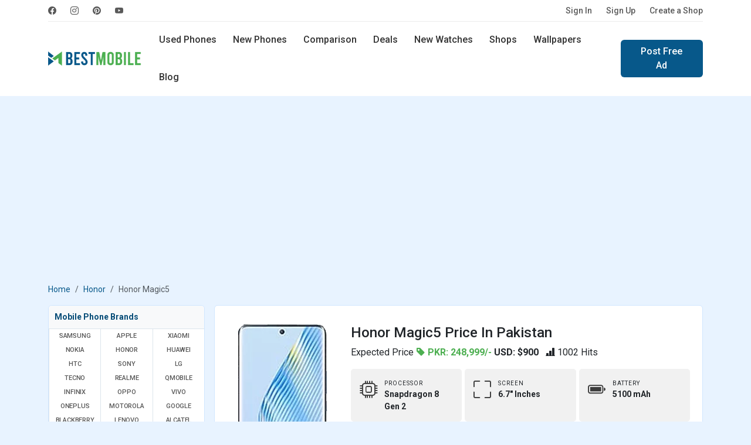

--- FILE ---
content_type: text/html; charset=UTF-8
request_url: https://www.bestmobile.pk/phone/honor-magic5
body_size: 55145
content:
<!DOCTYPE html>
<html lang="en">
<head>
  <meta name="msvalidate.01" content="D5ACD31565AFF45280029684ABC7E860" />
  <title>Honor Magic5 Price in Pakistan and Specifications</title>
  <meta charset="utf-8">
  <meta http-equiv="X-UA-Compatible" content="IE=edge">
  <meta name="viewport" content="width=device-width, initial-scale=1">
  <meta name="title" content="Honor Magic5 Price in Pakistan and Specifications" />
  <meta name="description" content="Honor Magic5 android 13 mobile phone price PKR 248999 in Pakistan. Features 5G, 6.7 inches OLED, 1B colors, 120Hz Display, triple camera, Fingerprint and Fast charging." />
  <meta name="keywords" content="Honor Magic5 price in the country, cheap Honor Magic5 price in the country, Honor Magic5 specifications and price in the country, Honor Magic5 features and price in the country, Honor Magic5 lowest price in the country" />
  <meta name="theme-color" content="#337ab7"/>
      <meta name="author" content="BestMobile">
    <meta name="robots" content="index, follow">
  <meta name="language" content="english" />
      <meta name="copyright" content="Waqas Hussain">
    <meta name="revisit-after" content="1 days">
  <link rel="apple-touch-icon" href="https://www.bestmobile.pk/assets/icon/icons-192.png">
  <link rel="icon" href="https://www.bestmobile.pk/assets/icon/favicon.ico">
  <link rel="alternate" href="https://www.bestmobile.pk/phone/honor-magic5" hreflang="en-pk" />
  <meta name="sitecode" content="PK" />
  <meta name="last-modified" content="2025-11-06" />
  <link rel="manifest" href="https://www.bestmobile.pk/manifest.json">
  <!-- min core CSS -->
	<link rel="preconnect" href="https://fonts.googleapis.com">
	<link rel="preconnect" href="https://fonts.gstatic.com" crossorigin>
	<link href="https://fonts.googleapis.com/css2?family=Roboto:wght@400;500;700&display=swap" rel="stylesheet">

  <link href="https://www.bestmobile.pk/assets/plugins/bootstrap-5.3.3/css/bootstrap.min.css" rel="stylesheet">
  <link rel="stylesheet" href="https://cdn.jsdelivr.net/npm/bootstrap-icons@1.11.3/font/bootstrap-icons.min.css">
  <link rel="stylesheet" href="https://cdnjs.cloudflare.com/ajax/libs/select2/4.0.13/css/select2.min.css" />
  <link href="https://cdnjs.cloudflare.com/ajax/libs/jquery-nstslider/1.0.13/jquery.nstSlider.min.css" rel="stylesheet" />
  <link rel="stylesheet" href="https://www.bestmobile.pk/assets/css/style.css?v=93" media="all" type="text/css">
  
  <!-- core js -->
  <script src="https://cdnjs.cloudflare.com/ajax/libs/jquery/3.6.0/jquery.min.js"></script>
  <script src="https://www.bestmobile.pk/assets/plugins/bootstrap-5.3.3/js/bootstrap.bundle.min.js"></script>
  <script src="https://cdnjs.cloudflare.com/ajax/libs/select2/4.0.13/js/select2.min.js"></script>
  <script src="https://cdnjs.cloudflare.com/ajax/libs/jquery-nstslider/1.0.13/jquery.nstSlider.min.js"></script>
<script async src="https://www.bestmobile.pk/assets/plugins/lazysizes/lazysizes.min.js"></script>
  
  <!-- SEO tags -->
  <link rel="canonical" href="https://www.bestmobile.pk/phone/honor-magic5" />
  <meta property="fb:app_id" content="2661652044114131" />
  <meta property="og:locale" content="en_US" />
  <meta property="og:type" content="article" />
  <meta property="og:title" content="Honor Magic5 Price in Pakistan and Specifications" />
  <meta property="og:description" content="Honor Magic5 android 13 mobile phone price PKR 248999 in Pakistan. Features 5G, 6.7 inches OLED, 1B colors, 120Hz Display, triple camera, Fingerprint and Fast charging." />
  <meta property="og:url" content="https://www.bestmobile.pk/phone/honor-magic5" />
  <meta property="og:site_name" content="Bestmobile Pakistan" />
  <meta property="article:publisher" content="https://www.facebook.com/bestmobile.pk" />
  <meta property="article:section" content="Webfonts" />
  <meta property="article:published_time" content="2023-02-27T22:54:52+00:00" />
  <meta property="og:image" content="https://www.bestmobile.pk/mobile_images/thumbs/Thumb_1699125712-honor-magic5-price-in-us.webp" />
  <meta itemprop="name" content="Honor Magic5 Price in Pakistan and Specifications">
  <meta itemprop="description" content="Honor Magic5 android 13 mobile phone price PKR 248999 in Pakistan. Features 5G, 6.7 inches OLED, 1B colors, 120Hz Display, triple camera, Fingerprint and Fast charging.">
  <meta itemprop="image" content="https://www.bestmobile.pk/mobile_images/thumbs/Thumb_1699125712-honor-magic5-price-in-us.webp">

  <meta name="twitter:card" content="summary">
  <meta name="twitter:site" content="@bestmobile_pk">
  <meta name="twitter:title" content="Honor Magic5 Price in Pakistan and Specifications">
  <meta name="twitter:description" content="Honor Magic5 android 13 mobile phone price PKR 248999 in Pakistan. Features 5G, 6.7 inches OLED, 1B colors, 120Hz Display, triple camera, Fingerprint and Fast charging.">
  <meta name="twitter:image" content="https://www.bestmobile.pk/mobile_images/thumbs/Thumb_1699125712-honor-magic5-price-in-us.webp">
  <meta name="twitter:image:alt" content="Honor Magic5 Price in Pakistan and Specifications">

  <script type="application/ld+json">
    {
      "@context": "https://schema.org",
      "@type": "Organization",
      "name": "BestMobile Pakistan",
      "url": "https://www.bestmobile.pk/",
      "logo": "https://www.bestmobile.pk/assets/images/best-mobile-logo.png",
      "sameAs": ["https://www.facebook.com/bestmobile.pk",
        "https://www.instagram.com/bestmobile.pk/",
        "https://www.pinterest.com/waqashussain91/bestmobile/"
      ]
    }
  </script>
  <script type="application/ld+json">
    {
      "@context": "https://schema.org/",
      "@type": "WebSite",
      "name": "BestMobile Pakistan",
      "url": "https://www.bestmobile.pk/"
    }
  </script>
  <meta name="p:domain_verify" content="b9c1d13b4d5fa3a016b9682a1e102200" />

 <script async src="https://pagead2.googlesyndication.com/pagead/js/adsbygoogle.js?client=ca-pub-9434779490860217" crossorigin="anonymous"></script>

</head>
<body>

    <header>
          <div class="navbar navbar-expand-lg top-nav">
  <div class="container">
    <div class="top-nav-wrap">
      <ul class="navbar-nav social-nav flex-sm-row me-auto">
	    <li class="nav-item">
                    <a class="nav-link" href="https://www.facebook.com/bestmobile.pk" rel="noopener"
                        title="BestMobile Pakistan on facebook" target="_blank"><i class="bi bi-facebook"></i></a>
                </li>
                <li class="nav-item">
                    <a class="nav-link" href="https://www.instagram.com/bestmobile.pk/" rel="noopener"
                        title="BestMobile Pakistan on instagram" target="_blank"><i class="bi bi-instagram"></i></a>
                </li>
                <li class="nav-item">
                    <a class="nav-link" href="https://www.pinterest.com/waqashussain91/bestmobile/" rel="noopener"
                        title="BestMobile Pakistan on pinterest" target="_blank"><i class="bi bi-pinterest"></i></a>
                </li>
                <li class="nav-item">
                    <a class="nav-link" href="https://www.youtube.com/@BestmobilePK" rel="noopener"
                        title="BestMobile Pakistan on YouTube" target="_blank"><i class="bi bi-youtube"></i></a>
                </li>
    </ul>
    <ul class="navbar-nav flex-sm-row auth-nav">
		<li class="nav-item">
        <a class="nav-link" title="Please Sign In" href="https://www.bestmobile.pk/user/login">Sign In</a>
      </li>
	  <li class="nav-item">
        <a class="nav-link" title="Let’s get you started! - Create Account" href="https://www.bestmobile.pk/user/signup">Sign Up</a>
      </li>
	  <li class="nav-item">
		<a class="nav-link" title="Advertise free online mobile phones shop" href="https://www.bestmobile.pk/add-shop">Create a Shop</a>
	  </li>
		
					
      
    </ul>
    </div>
  </div>
</div>
<div class="navbar navbar-expand-lg main-navbar">   
<div class="container">
  <a class="navbar-brand" href="https://www.bestmobile.pk/" title="BestMobile Pakistan">
    <img src="https://www.bestmobile.pk/assets/images/best-mobile-pakistan-logo.webp" class="lazyload" width="159" height="32" alt="BestMobile Pakistan" />
  </a>
  <a class="navbar-toggler" role="button" data-bs-toggle="offcanvas" data-bs-target="#offcanvasMenu"
            aria-controls="offcanvasMenu">
            <i class="bi bi-list"></i>
        </a>
  <div class="navbar-collapse d-sm-none">
  <ul class="nav me-sm-auto">
    <li class="nav-item">
      <a class="nav-link " href="https://www.bestmobile.pk/used-mobiles" title="Buy and Sell Used Mobiles in Pakistan">Used Phones</a>
    </li>
    <li class="nav-item">
      <a class="nav-link " href="https://www.bestmobile.pk/phones" title="Latest Mobile Phones in Pakistan">New Phones</a>
    </li>
    <li class="nav-item  d-sm-inline-block d-none">
      <a class="nav-link " href="https://www.bestmobile.pk/mobile-comparison" title="Mobile Phones comparison in Pakistan">Comparison</a>
    </li>
    <li class="nav-item">
      <a class="nav-link " href="https://www.bestmobile.pk/deals" title="BestMobile Phone Deals in Pakistan">Deals</a>
    </li>
	  <li class="nav-item d-sm-inline-block d-none">
      <a class="nav-link " href="https://www.bestmobile.pk/watches" title="Latest Smart Watches Prices in Pakistan">New Watches</a>
    </li>
    <li class="nav-item d-xl-inline-block d-lg-none d-md-none d-sm-none d-none">
      <a class="nav-link " href="https://www.bestmobile.pk/shops" title="Local Mobile Phone Shops in Pakistan">Shops</a>
    </li>
    <li class="nav-item d-xl-inline-block d-lg-none d-md-none d-sm-none d-none">
      <a class="nav-link " href="https://www.bestmobile.pk/wallpapers" title="Mobile Phone Wallpapers and Background">Wallpapers</a>
    </li>
    <li class="nav-item d-xl-inline-block d-lg-none d-md-none d-sm-none d-none">
      <a class="nav-link " href="https://www.bestmobile.pk/blog" title="Latest Mobile Phone News and Updates">Blog</a>
    </li>
  </ul>
    <div class="d-sm-flex d-none">
    <a href="https://www.bestmobile.pk/ad-post" class="btn btn-primary" title="Sell Mobile Phones in Pakistan">Post Free Ad</a>
    </div>
  </div>
  <div class="search-nav">
    <form action="https://www.bestmobile.pk/search" method="post">
	<input type="hidden" name="csrf_token_name" value="3958b48776e0e1e530c5b4745069d651" />
      <div class="input-group">
        <span class="input-group-text" id="keyword"><i class="bi bi-search"></i></span>
        <input type="text" class="form-control" placeholder="Find Your Next Mobile..." name="keyword" value=""/>
        <button type="submit" class="btn">Search</button>
      </div>
    </form>
	<div class="d-flex justify-content-center">
		<a href="https://www.bestmobile.pk/advance-search/" class="btn btn-link text-dark"  title="open search panel">Advance Mobile Phones Filters</a>
	</div>
  </div> 
  </div>
</div>
<div class="offcanvas offcanvas-sidebar offcanvas-start" tabindex="-1" id="offcanvasMenu"
    aria-labelledby="offcanvasMenuLabel">
    <div class="offcanvas-body">
    <button type="button" class="btn-close" data-bs-dismiss="offcanvas" aria-label="Close"></button>
	
	
	    <div class="log-info">
                <p>Start selling or buying Mobile Phones</p>
                <div class="row">
                    <div class="col-6 d-grid">
                        <a href="https://www.bestmobile.pk/user/login" title="Please Sign In" class="btn btn-outline-primary">Sign In</a>
                    </div>
                    <div class="col-6 d-grid">
                        <a href="https://www.bestmobile.pk/user/signup" title="Create Account" class="btn btn-primary" >Sign Up</a>
                    </div>
                </div>
            </div>
			    <strong class="heading">Products</strong>
    
      <ul class="list-group list-group-flush">
        <li class="list-group-item"><a href="https://www.bestmobile.pk/" title="Best Mobile Phone Prices in Pakistan"> <span class="icon">
                        <i class="bi bi-house"></i>
                    </span> Home  <i class="bi bi-chevron-right"></i></a></li>
                    <li class="list-group-item  ">
                <a href="https://www.bestmobile.pk/used-mobiles" title="Buy and Sell Used Mobile in Pakistan">
                    <span class="icon">
                        <i class="bi bi-phone-flip"></i>
                    </span> Used Phones
                    <i class="bi bi-chevron-right"></i>
                </a>
            </li>
            <li class="list-group-item  "><a
                    href="https://www.bestmobile.pk/phones" title="List of all Newest Mobile Phones">
                    <span class="icon">
                        <i class="bi bi-phone"></i>
                    </span> New Phones
                    <i class="bi bi-chevron-right"></i>
                </a>
            </li>
            <li class="list-group-item  ">
                <a href="https://www.bestmobile.pk/mobile-comparison" title="Mobile Phones comparison in pakistan">
                    <span class="icon">
                        <i class="bi bi-arrow-left-right"></i>
                    </span> New Phones Comparison
                    <i class="bi bi-chevron-right"></i>
                </a>
            </li>
            <li class="list-group-item  ">
                <a href="https://www.bestmobile.pk/watches" title="Latest Smart Watches Prices in Pakistan">
                    <span class="icon">
                        <i class="bi bi-smartwatch"></i>
                    </span> New Watches
                    <i class="bi bi-chevron-right"></i>
                </a>
            </li>
            <li class="list-group-item  ">
                <a href="https://www.bestmobile.pk/shops" title="Mobile Phone Shops in Pakistan">
                    <span class="icon">
                        <i class="bi bi-shop"></i>
                    </span> Local Shops
                    <i class="bi bi-chevron-right"></i>
                </a>
            </li>
            <li class="list-group-item  ">
                <a href="https://www.bestmobile.pk/deals" title="Best Mobile Phone Deals in Pakistan">
                    <span class="icon">
                        <i class="bi bi-fire"></i>
                    </span> Deals
                    <i class="bi bi-chevron-right"></i>
                </a>
            </li>
            <li class="list-group-item"><a href="https://www.bestmobile.pk/advance-search/" title="Advance Search Tool for mobile phones">
            <span class="icon">
            <i class="bi bi-search"></i>
                    </span>
             Advance Search <i class="bi bi-chevron-right"></i>
            </a></li>
            </ul>
        <strong class="heading">Others</strong>
        <ul class="list-group list-group-flush">
        <li class="list-group-item  ">
                <a href="https://www.bestmobile.pk/wallpapers" title="Mobile Phone Wallpapers and Background">
                    <span class="icon">
                        <i class="bi bi-images"></i>
                    </span> Wallpapers
                    <i class="bi bi-chevron-right"></i>
                </a>
            </li>
            <li class="list-group-item  ">
                <a href="https://www.bestmobile.pk/videos" title="Best Mobile Phone Videos from YouTube">
                    <span class="icon">
                        <i class="bi bi-play-btn"></i>
                    </span> Videos
                    <i class="bi bi-chevron-right"></i>
                </a>
            </li>
            <li class="list-group-item  ">
                <a href="https://www.bestmobile.pk/thesaurus" title="Mobile Phone Thesaurus">
                    <span class="icon">
                        <i class="bi bi-file-text"></i>
                    </span> Thesaurus
                    <i class="bi bi-chevron-right"></i>
                </a>
            </li>
            <li class="list-group-item  ">
                <a href="https://www.bestmobile.pk/blog" title="Latest Mobile Phone News and Updates">
                    <span class="icon">
                        <i class="bi bi-pencil-square"></i>
                    </span> Blog
                    <i class="bi bi-chevron-right"></i>
                </a>
            </li>
        <li class="list-group-item">
            <a title="Mobile Brands Menu" data-bs-toggle="collapse" href="#collapsebrands_nav" role="button" aria-expanded="false" aria-controls="collapsebrands_nav">
            <span class="icon">
            <i class="bi bi-buildings"></i>
                    </span>  
             Brands <i class="bi bi-chevron-right"></i></a>
             <div class="collapse sub-collapse" id="collapsebrands_nav">
             <ul class="list-group list-group-flush">
			 								<li class="list-group-item">
					<a href="https://www.bestmobile.pk/phones/samsung" title="Newest Samsung Mobile Phone Prices in Pakistan">Samsung</a>
					</li>
								<li class="list-group-item">
					<a href="https://www.bestmobile.pk/phones/apple" title="Newest Apple Mobile Phone Prices in Pakistan">Apple</a>
					</li>
								<li class="list-group-item">
					<a href="https://www.bestmobile.pk/phones/xiaomi" title="Newest Xiaomi Mobile Phone Prices in Pakistan">Xiaomi</a>
					</li>
								<li class="list-group-item">
					<a href="https://www.bestmobile.pk/phones/nokia" title="Newest Nokia Mobile Phone Prices in Pakistan">Nokia</a>
					</li>
								<li class="list-group-item">
					<a href="https://www.bestmobile.pk/phones/honor" title="Newest Honor Mobile Phone Prices in Pakistan">Honor</a>
					</li>
								<li class="list-group-item">
					<a href="https://www.bestmobile.pk/phones/huawei" title="Newest Huawei Mobile Phone Prices in Pakistan">Huawei</a>
					</li>
								<li class="list-group-item">
					<a href="https://www.bestmobile.pk/phones/htc" title="Newest HTC Mobile Phone Prices in Pakistan">HTC</a>
					</li>
								<li class="list-group-item">
					<a href="https://www.bestmobile.pk/phones/sony" title="Newest Sony Mobile Phone Prices in Pakistan">Sony</a>
					</li>
								<li class="list-group-item">
					<a href="https://www.bestmobile.pk/phones/lg" title="Newest LG Mobile Phone Prices in Pakistan">LG</a>
					</li>
								<li class="list-group-item">
					<a href="https://www.bestmobile.pk/phones/tecno" title="Newest Tecno Mobile Phone Prices in Pakistan">Tecno</a>
					</li>
								<li class="list-group-item">
					<a href="https://www.bestmobile.pk/phones/realme" title="Newest Realme Mobile Phone Prices in Pakistan">Realme</a>
					</li>
								<li class="list-group-item">
					<a href="https://www.bestmobile.pk/phones/qmobile" title="Newest QMobile Mobile Phone Prices in Pakistan">QMobile</a>
					</li>
								<li class="list-group-item">
					<a href="https://www.bestmobile.pk/phones/infinix" title="Newest Infinix Mobile Phone Prices in Pakistan">Infinix</a>
					</li>
								<li class="list-group-item">
					<a href="https://www.bestmobile.pk/phones/oppo" title="Newest Oppo Mobile Phone Prices in Pakistan">Oppo</a>
					</li>
								<li class="list-group-item">
					<a href="https://www.bestmobile.pk/phones/vivo" title="Newest Vivo Mobile Phone Prices in Pakistan">Vivo</a>
					</li>
								<li class="list-group-item">
					<a href="https://www.bestmobile.pk/phones/oneplus" title="Newest OnePlus Mobile Phone Prices in Pakistan">OnePlus</a>
					</li>
								<li class="list-group-item">
					<a href="https://www.bestmobile.pk/phones/motorola" title="Newest Motorola Mobile Phone Prices in Pakistan">Motorola</a>
					</li>
								<li class="list-group-item">
					<a href="https://www.bestmobile.pk/phones/google" title="Newest Google Mobile Phone Prices in Pakistan">Google</a>
					</li>
								<li class="list-group-item">
					<a href="https://www.bestmobile.pk/phones/blackberry" title="Newest BlackBerry Mobile Phone Prices in Pakistan">BlackBerry</a>
					</li>
								<li class="list-group-item">
					<a href="https://www.bestmobile.pk/phones/lenovo" title="Newest Lenovo Mobile Phone Prices in Pakistan">Lenovo</a>
					</li>
								<li class="list-group-item">
					<a href="https://www.bestmobile.pk/phones/alcatel" title="Newest Alcatel Mobile Phone Prices in Pakistan">Alcatel</a>
					</li>
								<li class="list-group-item">
					<a href="https://www.bestmobile.pk/phones/meizu" title="Newest Meizu Mobile Phone Prices in Pakistan">Meizu</a>
					</li>
								<li class="list-group-item">
					<a href="https://www.bestmobile.pk/phones/zte" title="Newest ZTE Mobile Phone Prices in Pakistan">ZTE</a>
					</li>
								<li class="list-group-item">
					<a href="https://www.bestmobile.pk/phones/asus" title="Newest Asus Mobile Phone Prices in Pakistan">Asus</a>
					</li>
								<li class="list-group-item">
					<a href="https://www.bestmobile.pk/phones/microsoft" title="Newest Microsoft Mobile Phone Prices in Pakistan">Microsoft</a>
					</li>
								<li class="list-group-item">
					<a href="https://www.bestmobile.pk/phones/vodafone" title="Newest Vodafone Mobile Phone Prices in Pakistan">Vodafone</a>
					</li>
								<li class="list-group-item">
					<a href="https://www.bestmobile.pk/phones/tcl" title="Newest TCL Mobile Phone Prices in Pakistan">TCL</a>
					</li>
								<li class="list-group-item">
					<a href="https://www.bestmobile.pk/phones/zong" title="Newest Zong Mobile Phone Prices in Pakistan">Zong</a>
					</li>
								<li class="list-group-item">
					<a href="https://www.bestmobile.pk/phones/jazz" title="Newest Jazz Mobile Phone Prices in Pakistan">Jazz</a>
					</li>
								<li class="list-group-item">
					<a href="https://www.bestmobile.pk/phones/blu" title="Newest BLU Mobile Phone Prices in Pakistan">BLU</a>
					</li>
								<li class="list-group-item">
					<a href="https://www.bestmobile.pk/phones/sharp" title="Newest Sharp Mobile Phone Prices in Pakistan">Sharp</a>
					</li>
								<li class="list-group-item">
					<a href="https://www.bestmobile.pk/phones/ulefone" title="Newest Ulefone Mobile Phone Prices in Pakistan">Ulefone</a>
					</li>
								<li class="list-group-item">
					<a href="https://www.bestmobile.pk/phones/itel" title="Newest Itel Mobile Phone Prices in Pakistan">Itel</a>
					</li>
								<li class="list-group-item">
					<a href="https://www.bestmobile.pk/phones/micromax" title="Newest Micromax Mobile Phone Prices in Pakistan">Micromax</a>
					</li>
								<li class="list-group-item">
					<a href="https://www.bestmobile.pk/phones/poco" title="Newest Poco Mobile Phone Prices in Pakistan">Poco</a>
					</li>
								<li class="list-group-item">
					<a href="https://www.bestmobile.pk/phones/black-shark" title="Newest Black Shark Mobile Phone Prices in Pakistan">Black Shark</a>
					</li>
								<li class="list-group-item">
					<a href="https://www.bestmobile.pk/phones/nothing" title="Newest Nothing Mobile Phone Prices in Pakistan">Nothing</a>
					</li>
								<li class="list-group-item">
					<a href="https://www.bestmobile.pk/phones/nubia" title="Newest Nubia Mobile Phone Prices in Pakistan">Nubia</a>
					</li>
								<li class="list-group-item">
					<a href="https://www.bestmobile.pk/phones/elephone" title="Newest Elephone Mobile Phone Prices in Pakistan">Elephone</a>
					</li>
								<li class="list-group-item">
					<a href="https://www.bestmobile.pk/phones/acer" title="Newest Acer Mobile Phone Prices in Pakistan">Acer</a>
					</li>
								<li class="list-group-item">
					<a href="https://www.bestmobile.pk/phones/archos" title="Newest Archos Mobile Phone Prices in Pakistan">Archos</a>
					</li>
								<li class="list-group-item">
					<a href="https://www.bestmobile.pk/phones/blackview" title="Newest Blackview Mobile Phone Prices in Pakistan">Blackview</a>
					</li>
								<li class="list-group-item">
					<a href="https://www.bestmobile.pk/phones/xolo" title="Newest Xolo Mobile Phone Prices in Pakistan">Xolo</a>
					</li>
								<li class="list-group-item">
					<a href="https://www.bestmobile.pk/phones/razer" title="Newest Razer Mobile Phone Prices in Pakistan">Razer</a>
					</li>
								<li class="list-group-item">
					<a href="https://www.bestmobile.pk/phones/panasonic" title="Newest Panasonic Mobile Phone Prices in Pakistan">Panasonic</a>
					</li>
								<li class="list-group-item">
					<a href="https://www.bestmobile.pk/phones/oukitel" title="Newest Oukitel Mobile Phone Prices in Pakistan">Oukitel</a>
					</li>
								<li class="list-group-item">
					<a href="https://www.bestmobile.pk/phones/leagoo" title="Newest Leagoo Mobile Phone Prices in Pakistan">Leagoo</a>
					</li>
								<li class="list-group-item">
					<a href="https://www.bestmobile.pk/phones/lava" title="Newest Lava Mobile Phone Prices in Pakistan">Lava</a>
					</li>
								<li class="list-group-item">
					<a href="https://www.bestmobile.pk/phones/cat" title="Newest Cat Mobile Phone Prices in Pakistan">Cat</a>
					</li>
								<li class="list-group-item">
					<a href="https://www.bestmobile.pk/phones/doogee" title="Newest Doogee Mobile Phone Prices in Pakistan">Doogee</a>
					</li>
								<li class="list-group-item">
					<a href="https://www.bestmobile.pk/phones/cubot" title="Newest Cubot Mobile Phone Prices in Pakistan">Cubot</a>
					</li>
								<li class="list-group-item">
					<a href="https://www.bestmobile.pk/phones/t-mobile" title="Newest T-Mobile Mobile Phone Prices in Pakistan">T-Mobile</a>
					</li>
								<li class="list-group-item">
					<a href="https://www.bestmobile.pk/phones/fairphone" title="Newest Fairphone Mobile Phone Prices in Pakistan">Fairphone</a>
					</li>
								<li class="list-group-item">
					<a href="https://www.bestmobile.pk/phones/coolpad" title="Newest Coolpad Mobile Phone Prices in Pakistan">Coolpad</a>
					</li>
								<li class="list-group-item">
					<a href="https://www.bestmobile.pk/phones/nio" title="Newest NIO Mobile Phone Prices in Pakistan">NIO</a>
					</li>
								<li class="list-group-item">
					<a href="https://www.bestmobile.pk/phones/energizer" title="Newest Energizer Mobile Phone Prices in Pakistan">Energizer</a>
					</li>
								<li class="list-group-item">
					<a href="https://www.bestmobile.pk/phones/sparx" title="Newest Sparx Mobile Phone Prices in Pakistan">Sparx</a>
					</li>
								<li class="list-group-item">
					<a href="https://www.bestmobile.pk/phones/calme" title="Newest Calme Mobile Phone Prices in Pakistan">Calme</a>
					</li>
								<li class="list-group-item">
					<a href="https://www.bestmobile.pk/phones/hmd" title="Newest HMD Mobile Phone Prices in Pakistan">HMD</a>
					</li>
								<li class="list-group-item">
					<a href="https://www.bestmobile.pk/phones/umidigi" title="Newest UMIDIGI Mobile Phone Prices in Pakistan">UMIDIGI</a>
					</li>
								<li class="list-group-item">
					<a href="https://www.bestmobile.pk/phones/dcode" title="Newest Dcode Mobile Phone Prices in Pakistan">Dcode</a>
					</li>
								<li class="list-group-item">
					<a href="https://www.bestmobile.pk/phones/fujitsu" title="Newest Fujitsu Mobile Phone Prices in Pakistan">Fujitsu</a>
					</li>
								<li class="list-group-item">
					<a href="https://www.bestmobile.pk/phones/philips" title="Newest Philips Mobile Phone Prices in Pakistan">Philips</a>
					</li>
											</ul>
            </div>
          
        </li>
      </ul>
</div>
</div></header>
<section class="content py-4">
	<div class="container">
		<div class="row">
			<div class="col-md-12">
                <div class="app-download-toolbar">
                    
	<div class="row">
		<!--<div class="col-md-9 col-xs-9">
			<div class="media">
			  <div class="media-left">
				<a href="https://www.youtube.com/channel/UCvugwzP_U-F55Z3DZola8gg/" target="_blank" title="bestmobile pakistan app sell and buy used mobile">
				  <img class="media-object lazyload" width="60" height="60" data-src="assets/images/bestmobile-app-icon128x128.jpg" alt="bestmobile app sell and buy used mobile">
				</a>
			  </div>
			  <div class="media-body">
				<h4 class="media-heading">Bestmobile PK</h4>
				<p>Subscribe Our YouTube Channel for Mobile Updates</p>
			  </div>
			</div>
		</div>
		<div class="col-md-3 col-xs-3"><div class="yt-button">
			<i class="bi bi-youtube"></i></div>
		</div> -->
		
		<div class="col-md-12 col-xs-12">
		<a href="https://www.mobilefoon.com/" target="_blank" title="Mobilefoon: Mobile Phone Prices and Specifications in USA">
			<img class="img-responsive lazyload" src="https://www.bestmobile.pk/assets/images/banner/price-banner.jpg" alt="Mobilefoon: Mobile Phone Prices and Specifications in USA">
			</a>
		</div>
		
	</div>                </div>
				<div class="col-md-12 col-sm-12">
<!-- top nav banner -->
<ins class="adsbygoogle mb-3"
     style="display:block;height: 280px; margin:0px auto;text-align: center;"
     data-ad-client="ca-pub-9434779490860217"
     data-ad-slot="8868413490"
     data-ad-format="auto"
     data-full-width-responsive="true"></ins>
<script>
     (adsbygoogle = window.adsbygoogle || []).push({});
</script>
</div> 			</div>
		</div>
		<div class="row heading-toolbar">
			<div class="col-md-12">
				<nav aria-label="breadcrumb">
					<ol class="breadcrumb">
						<li class="breadcrumb-item"><a href="https://www.bestmobile.pk/">Home</a></li>
                        <li class="breadcrumb-item"><a href="https://www.bestmobile.pk/phones/honor" title="Most Popular Honor mobile phones in pakistan">Honor</a></li>
						<li class="breadcrumb-item active" aria-current="page">Honor Magic5						</li>
					</ol>
				</nav>
			</div>
		</div>
		<div class="row g-sm-3 g-2">
			<div class="col-md-3 col-12 d-none d-sm-none d-md-none d-lg-block">
				<div class="panel x-panel brand-panel">
  <div class="panel-heading">
    <p class="panel-title">Mobile Phone Brands</p>
  </div>
  <div class="brand-menu">
  <ul class="row row-cols-lg-3 row-cols-md-4 g-0" id="mobile-brands-list">
              <li class="col"><a href="https://www.bestmobile.pk/phones/samsung" title="Latest Samsung Mobile Phones prices in pakistan">Samsung</a></li>
        <li class="col"><a href="https://www.bestmobile.pk/phones/apple" title="Latest Apple Mobile Phones prices in pakistan">Apple</a></li>
        <li class="col"><a href="https://www.bestmobile.pk/phones/xiaomi" title="Latest Xiaomi Mobile Phones prices in pakistan">Xiaomi</a></li>
        <li class="col"><a href="https://www.bestmobile.pk/phones/nokia" title="Latest Nokia Mobile Phones prices in pakistan">Nokia</a></li>
        <li class="col"><a href="https://www.bestmobile.pk/phones/honor" title="Latest Honor Mobile Phones prices in pakistan">Honor</a></li>
        <li class="col"><a href="https://www.bestmobile.pk/phones/huawei" title="Latest Huawei Mobile Phones prices in pakistan">Huawei</a></li>
        <li class="col"><a href="https://www.bestmobile.pk/phones/htc" title="Latest HTC Mobile Phones prices in pakistan">HTC</a></li>
        <li class="col"><a href="https://www.bestmobile.pk/phones/sony" title="Latest Sony Mobile Phones prices in pakistan">Sony</a></li>
        <li class="col"><a href="https://www.bestmobile.pk/phones/lg" title="Latest LG Mobile Phones prices in pakistan">LG</a></li>
        <li class="col"><a href="https://www.bestmobile.pk/phones/tecno" title="Latest Tecno Mobile Phones prices in pakistan">Tecno</a></li>
        <li class="col"><a href="https://www.bestmobile.pk/phones/realme" title="Latest Realme Mobile Phones prices in pakistan">Realme</a></li>
        <li class="col"><a href="https://www.bestmobile.pk/phones/qmobile" title="Latest QMobile Mobile Phones prices in pakistan">QMobile</a></li>
        <li class="col"><a href="https://www.bestmobile.pk/phones/infinix" title="Latest Infinix Mobile Phones prices in pakistan">Infinix</a></li>
        <li class="col"><a href="https://www.bestmobile.pk/phones/oppo" title="Latest Oppo Mobile Phones prices in pakistan">Oppo</a></li>
        <li class="col"><a href="https://www.bestmobile.pk/phones/vivo" title="Latest Vivo Mobile Phones prices in pakistan">Vivo</a></li>
        <li class="col"><a href="https://www.bestmobile.pk/phones/oneplus" title="Latest OnePlus Mobile Phones prices in pakistan">OnePlus</a></li>
        <li class="col"><a href="https://www.bestmobile.pk/phones/motorola" title="Latest Motorola Mobile Phones prices in pakistan">Motorola</a></li>
        <li class="col"><a href="https://www.bestmobile.pk/phones/google" title="Latest Google Mobile Phones prices in pakistan">Google</a></li>
        <li class="col"><a href="https://www.bestmobile.pk/phones/blackberry" title="Latest BlackBerry Mobile Phones prices in pakistan">BlackBerry</a></li>
        <li class="col"><a href="https://www.bestmobile.pk/phones/lenovo" title="Latest Lenovo Mobile Phones prices in pakistan">Lenovo</a></li>
        <li class="col"><a href="https://www.bestmobile.pk/phones/alcatel" title="Latest Alcatel Mobile Phones prices in pakistan">Alcatel</a></li>
        <li class="col"><a href="https://www.bestmobile.pk/phones/meizu" title="Latest Meizu Mobile Phones prices in pakistan">Meizu</a></li>
        <li class="col"><a href="https://www.bestmobile.pk/phones/zte" title="Latest ZTE Mobile Phones prices in pakistan">ZTE</a></li>
        <li class="col"><a href="https://www.bestmobile.pk/phones/asus" title="Latest Asus Mobile Phones prices in pakistan">Asus</a></li>
        <li class="col"><a href="https://www.bestmobile.pk/phones/microsoft" title="Latest Microsoft Mobile Phones prices in pakistan">Microsoft</a></li>
        <li class="col"><a href="https://www.bestmobile.pk/phones/vodafone" title="Latest Vodafone Mobile Phones prices in pakistan">Vodafone</a></li>
        <li class="col"><a href="https://www.bestmobile.pk/phones/tcl" title="Latest TCL Mobile Phones prices in pakistan">TCL</a></li>
        <li class="col"><a href="https://www.bestmobile.pk/phones/zong" title="Latest Zong Mobile Phones prices in pakistan">Zong</a></li>
        <li class="col"><a href="https://www.bestmobile.pk/phones/jazz" title="Latest Jazz Mobile Phones prices in pakistan">Jazz</a></li>
        <li class="col"><a href="https://www.bestmobile.pk/phones/blu" title="Latest BLU Mobile Phones prices in pakistan">BLU</a></li>
        <li class="col"><a href="https://www.bestmobile.pk/phones/sharp" title="Latest Sharp Mobile Phones prices in pakistan">Sharp</a></li>
        <li class="col"><a href="https://www.bestmobile.pk/phones/ulefone" title="Latest Ulefone Mobile Phones prices in pakistan">Ulefone</a></li>
        <li class="col"><a href="https://www.bestmobile.pk/phones/itel" title="Latest Itel Mobile Phones prices in pakistan">Itel</a></li>
        <li class="col"><a href="https://www.bestmobile.pk/phones/micromax" title="Latest Micromax Mobile Phones prices in pakistan">Micromax</a></li>
        <li class="col"><a href="https://www.bestmobile.pk/phones/poco" title="Latest Poco Mobile Phones prices in pakistan">Poco</a></li>
        <li class="col"><a href="https://www.bestmobile.pk/phones/black-shark" title="Latest Black Shark Mobile Phones prices in pakistan">Black Shark</a></li>
        <li class="col"><a href="https://www.bestmobile.pk/phones/nothing" title="Latest Nothing Mobile Phones prices in pakistan">Nothing</a></li>
        <li class="col"><a href="https://www.bestmobile.pk/phones/nubia" title="Latest Nubia Mobile Phones prices in pakistan">Nubia</a></li>
        <li class="col"><a href="https://www.bestmobile.pk/phones/elephone" title="Latest Elephone Mobile Phones prices in pakistan">Elephone</a></li>
        <li class="col"><a href="https://www.bestmobile.pk/phones/acer" title="Latest Acer Mobile Phones prices in pakistan">Acer</a></li>
        <li class="col"><a href="https://www.bestmobile.pk/phones/archos" title="Latest Archos Mobile Phones prices in pakistan">Archos</a></li>
        <li class="col"><a href="https://www.bestmobile.pk/phones/blackview" title="Latest Blackview Mobile Phones prices in pakistan">Blackview</a></li>
        <li class="col"><a href="https://www.bestmobile.pk/phones/xolo" title="Latest Xolo Mobile Phones prices in pakistan">Xolo</a></li>
        <li class="col"><a href="https://www.bestmobile.pk/phones/razer" title="Latest Razer Mobile Phones prices in pakistan">Razer</a></li>
        <li class="col"><a href="https://www.bestmobile.pk/phones/panasonic" title="Latest Panasonic Mobile Phones prices in pakistan">Panasonic</a></li>
        <li class="col"><a href="https://www.bestmobile.pk/phones/oukitel" title="Latest Oukitel Mobile Phones prices in pakistan">Oukitel</a></li>
        <li class="col"><a href="https://www.bestmobile.pk/phones/leagoo" title="Latest Leagoo Mobile Phones prices in pakistan">Leagoo</a></li>
        <li class="col"><a href="https://www.bestmobile.pk/phones/lava" title="Latest Lava Mobile Phones prices in pakistan">Lava</a></li>
        <li class="col"><a href="https://www.bestmobile.pk/phones/cat" title="Latest Cat Mobile Phones prices in pakistan">Cat</a></li>
        <li class="col"><a href="https://www.bestmobile.pk/phones/doogee" title="Latest Doogee Mobile Phones prices in pakistan">Doogee</a></li>
        <li class="col"><a href="https://www.bestmobile.pk/phones/cubot" title="Latest Cubot Mobile Phones prices in pakistan">Cubot</a></li>
        <li class="col"><a href="https://www.bestmobile.pk/phones/t-mobile" title="Latest T-Mobile Mobile Phones prices in pakistan">T-Mobile</a></li>
        <li class="col"><a href="https://www.bestmobile.pk/phones/fairphone" title="Latest Fairphone Mobile Phones prices in pakistan">Fairphone</a></li>
        <li class="col"><a href="https://www.bestmobile.pk/phones/coolpad" title="Latest Coolpad Mobile Phones prices in pakistan">Coolpad</a></li>
        <li class="col"><a href="https://www.bestmobile.pk/phones/nio" title="Latest NIO Mobile Phones prices in pakistan">NIO</a></li>
        <li class="col"><a href="https://www.bestmobile.pk/phones/energizer" title="Latest Energizer Mobile Phones prices in pakistan">Energizer</a></li>
        <li class="col"><a href="https://www.bestmobile.pk/phones/sparx" title="Latest Sparx Mobile Phones prices in pakistan">Sparx</a></li>
        <li class="col"><a href="https://www.bestmobile.pk/phones/calme" title="Latest Calme Mobile Phones prices in pakistan">Calme</a></li>
        <li class="col"><a href="https://www.bestmobile.pk/phones/hmd" title="Latest HMD Mobile Phones prices in pakistan">HMD</a></li>
        <li class="col"><a href="https://www.bestmobile.pk/phones/umidigi" title="Latest UMIDIGI Mobile Phones prices in pakistan">UMIDIGI</a></li>
        <li class="col"><a href="https://www.bestmobile.pk/phones/dcode" title="Latest Dcode Mobile Phones prices in pakistan">Dcode</a></li>
        <li class="col"><a href="https://www.bestmobile.pk/phones/fujitsu" title="Latest Fujitsu Mobile Phones prices in pakistan">Fujitsu</a></li>
        <li class="col"><a href="https://www.bestmobile.pk/phones/philips" title="Latest Philips Mobile Phones prices in pakistan">Philips</a></li>
    </ul>
	<a href="https://www.bestmobile.pk/advance-search/"  class="search-link" title="open search panel"><i class="bi bi-search"></i> Advance Search</a>
  </div>
</div>


<div class="panel x-panel none-panel">
  <div class="panel-heading">
    <p class="panel-title">Weekly TOP 10 Mobiles </p>
  </div>
  <ul class="list-group mini-list">
          <li class="list-group-item">
        <a href="https://www.bestmobile.pk/phone/tcl-30-5g" title="TCL 30 5G Weekly TOP Mobile Phone (16) hits">
          TCL 30 5G        </a>
      </li>
      <li class="list-group-item">
        <a href="https://www.bestmobile.pk/phone/vivo-v30-pro" title="Vivo V30 Pro Weekly TOP Mobile Phone (16) hits">
          Vivo V30 Pro        </a>
      </li>
      <li class="list-group-item">
        <a href="https://www.bestmobile.pk/phone/oppo-f1-plus" title="Oppo F1 Plus Weekly TOP Mobile Phone (13) hits">
          Oppo F1 Plus        </a>
      </li>
      <li class="list-group-item">
        <a href="https://www.bestmobile.pk/phone/honor-x9-5g" title="Honor X9 5G Weekly TOP Mobile Phone (11) hits">
          Honor X9 5G        </a>
      </li>
      <li class="list-group-item">
        <a href="https://www.bestmobile.pk/phone/oneplus-15" title="OnePlus 15 Weekly TOP Mobile Phone (60) hits">
          OnePlus 15        </a>
      </li>
      <li class="list-group-item">
        <a href="https://www.bestmobile.pk/phone/micromax-canvas-spark-4g-q4201" title="Micromax Canvas Spark 4G Q4201 Weekly TOP Mobile Phone (12) hits">
          Micromax Canvas Spark 4G Q4201        </a>
      </li>
      <li class="list-group-item">
        <a href="https://www.bestmobile.pk/phone/samsung-galaxy-m17" title="Samsung Galaxy M17 Weekly TOP Mobile Phone (44) hits">
          Samsung Galaxy M17        </a>
      </li>
      <li class="list-group-item">
        <a href="https://www.bestmobile.pk/phone/itel-a100c" title="Itel A100C Weekly TOP Mobile Phone (65) hits">
          Itel A100C        </a>
      </li>
      <li class="list-group-item">
        <a href="https://www.bestmobile.pk/phone/meizu-16t" title="Meizu 16T Weekly TOP Mobile Phone (34) hits">
          Meizu 16T        </a>
      </li>
      <li class="list-group-item">
        <a href="https://www.bestmobile.pk/phone/oukitel-c37" title="Oukitel C37 Weekly TOP Mobile Phone (9) hits">
          Oukitel C37        </a>
      </li>
  </ul>
</div>

<div class="panel x-panel none-panel">
  <div class="panel-heading">
    <p class="panel-title">TOP 10 Mobile HITS</p>
  </div>
  <ul class="list-group mini-list">
          <li class="list-group-item"><a href="https://www.bestmobile.pk/phone/jazz-digit-4g" title="Jazz Digit 4G Mobile phone Rank TOP 10 (107388) hits">
          Jazz Digit 4G        </a></li>
      <li class="list-group-item"><a href="https://www.bestmobile.pk/phone/sharp-aquos-r2" title="Sharp Aquos R2 Mobile phone Rank TOP 10 (62593) hits">
          Sharp Aquos R2        </a></li>
      <li class="list-group-item"><a href="https://www.bestmobile.pk/phone/vivo-y12s" title="Vivo Y12s Mobile phone Rank TOP 10 (61578) hits">
          Vivo Y12s        </a></li>
      <li class="list-group-item"><a href="https://www.bestmobile.pk/phone/oppo-f17-pro" title="Oppo F17 Pro Mobile phone Rank TOP 10 (49561) hits">
          Oppo F17 Pro        </a></li>
      <li class="list-group-item"><a href="https://www.bestmobile.pk/phone/samsung-galaxy-m31" title="Samsung Galaxy M31 Mobile phone Rank TOP 10 (43912) hits">
          Samsung Galaxy M31        </a></li>
      <li class="list-group-item"><a href="https://www.bestmobile.pk/phone/samsung-galaxy-m11" title="Samsung Galaxy M11 Mobile phone Rank TOP 10 (40067) hits">
          Samsung Galaxy M11        </a></li>
      <li class="list-group-item"><a href="https://www.bestmobile.pk/phone/infinix-hot-10" title="Infinix Hot 10 Mobile phone Rank TOP 10 (36995) hits">
          Infinix Hot 10        </a></li>
      <li class="list-group-item"><a href="https://www.bestmobile.pk/phone/samsung-galaxy-a31" title="Samsung Galaxy A31 Mobile phone Rank TOP 10 (36823) hits">
          Samsung Galaxy A31        </a></li>
      <li class="list-group-item"><a href="https://www.bestmobile.pk/phone/samsung-galaxy-m31s" title="Samsung Galaxy M31s Mobile phone Rank TOP 10 (33584) hits">
          Samsung Galaxy M31s        </a></li>
      <li class="list-group-item"><a href="https://www.bestmobile.pk/phone/realme-7" title="Realme 7 Mobile phone Rank TOP 10 (29683) hits">
          Realme 7        </a></li>
  </ul>
</div>
<!--160x600
<div class="AdsbySOD ads160x600"></div>-->
<div class="panel x-panel none-panel">
  <div class="panel-heading">
    <p class="panel-title">Mobile by Price</p>
  </div>
  <ul class="list-group mini-list">
    <li class="list-group-item"><a href="https://www.bestmobile.pk/price/250000-to-500000-rs" title="250,000 to Above Mobile Phones Price in Pakistan">Prices &gt; 250,000</a></li>
    <li class="list-group-item"><a href="https://www.bestmobile.pk/price/45000-to-250000-rs" title="45000 to 250,000 Mobile Phones Price in Pakistan">250,000 - 45,000</a></li>
    <li class="list-group-item"><a href="https://www.bestmobile.pk/price/35001-to-45000-rs" title="35,001 to 45,000 Mobile Phones Price in Pakistan">35,001 - 45,000</a></li>
    <li class="list-group-item"><a href="https://www.bestmobile.pk/price/25001-to-35000-rs" title="25,001 to 35,000 Mobile Phones Price in Pakistan">25,001 - 35,000</a></li>
    <li class="list-group-item"><a href="https://www.bestmobile.pk/price/15001-to-25000-rs" title="15,001 to 25,000 Mobile Phones Price in Pakistan">15,001 - 25,000</a></li>
    <li class="list-group-item"><a href="https://www.bestmobile.pk/price/10001-to-15000-rs" title="10,001 to 15,000 Mobile Phones Price in Pakistan">10,001 - 15,000</a></li>
    <li class="list-group-item"><a href="https://www.bestmobile.pk/price/5001-to-10000-rs" title="5,001 to 10,000 Mobile Phones Price in Pakistan">5,001 - 10,000</a></li>
    <li class="list-group-item"><a href="https://www.bestmobile.pk/price/0-to-5001-rs" title="Less than 5000 Mobile Phones Price in Pakistan">Prices &lt; 5000</a> </li> </ul> <div class="panel-heading">
          <p class="panel-title">Mobile by Screen</p>
</div>
<ul class="list-group mini-list">
  <li class="list-group-item"><a href="https://www.bestmobile.pk/screen/7-to-10-inches" title="7.0 to Above Mobile Phones inches Display in Pakistan">Screen &gt; 7.0 inch</a></li>
  <li class="list-group-item"><a href="https://www.bestmobile.pk/screen/5-to-6.9-inches" title="5.0 inch to 6.9 inches Mobile Phones Display  in Pakistan">5.0 inch - 6.9 inch</a></li>
  <li class="list-group-item"><a href="https://www.bestmobile.pk/screen/4.1-to-4.9-inches" title="4.1 inch to 4.9 inches Mobile Phones Display  in Pakistan">4.1 inch - 4.9 inch</a></li>
  <li class="list-group-item"><a href="https://www.bestmobile.pk/screen/3-to-4-inches" title="3.0 inch to 4.0 inches Mobile Phones Display  in Pakistan">3.0 inch - 4.0 inch</a></li>
  <li class="list-group-item"><a href="https://www.bestmobile.pk/screen/0-to-3-inches" title="Less than 3 Inches Mobile Phones Display in Pakistan">Less Then 3 Inches</a></li>
</ul>
<div class="panel-heading">
  <p class="panel-title">Mobile by RAM</p>
</div>
<ul class="list-group mini-list">
  <li class="list-group-item"><a href="https://www.bestmobile.pk/ram/1GB-RAM-mobile-phones" title="1GB RAM Mobile Phones Price in Pakistan">1GB RAM</a></li>
  <li class="list-group-item"><a href="https://www.bestmobile.pk/ram/2GB-RAM-mobile-phones" title="2GB RAM Mobile Phones  Price in Pakistan">2GB RAM</a></li>
  <li class="list-group-item"><a href="https://www.bestmobile.pk/ram/3GB-RAM-mobile-phones" title="3GB RAM Mobile Phones  Price in Pakistan">3GB RAM</a></li>
  <li class="list-group-item"><a href="https://www.bestmobile.pk/ram/4GB-RAM-mobile-phones" title="4GB RAM Mobile Phones  Price in Pakistan">4GB RAM</a></li>
  <li class="list-group-item"><a href="https://www.bestmobile.pk/ram/6GB-RAM-mobile-phones" title="6GB RAM Mobile Phones  Price in Pakistan">6GB RAM</a></li>
  <li class="list-group-item"><a href="https://www.bestmobile.pk/ram/8GB-RAM-mobile-phones" title="8GB RAM Mobile Phones  Price in Pakistan">8GB RAM</a></li>
  <li class="list-group-item"><a href="https://www.bestmobile.pk/ram/10GB-RAM-mobile-phones" title="10GB RAM Mobile Phones  Price in Pakistan">10GB RAM</a></li>
  <li class="list-group-item"><a href="https://www.bestmobile.pk/ram/12GB-RAM-mobile-phones" title="12GB RAM Mobile Phones  Price in Pakistan">12GB RAM</a></li>
  <li class="list-group-item"><a href="https://www.bestmobile.pk/ram/16GB-RAM-mobile-phones" title="16GB RAM Mobile Phones  Price in Pakistan">16GB RAM</a></li>
</ul>
<div class="panel-heading">
  <p class="panel-title">Mobile by Network</p>
</div>
<ul class="list-group mini-list">
      <li class="list-group-item"><a href="https://www.bestmobile.pk/network/2g-bands" title="2G bands Mobile Phones  Price in Pakistan">2G bands</a></li>
      <li class="list-group-item"><a href="https://www.bestmobile.pk/network/3g-bands" title="3G bands Mobile Phones  Price in Pakistan">3G bands</a></li>
      <li class="list-group-item"><a href="https://www.bestmobile.pk/network/4g-bands" title="4G bands Mobile Phones  Price in Pakistan">4G bands</a></li>
      <li class="list-group-item"><a href="https://www.bestmobile.pk/network/5g-bands" title="5G bands Mobile Phones  Price in Pakistan">5G bands</a></li>
      <li class="list-group-item"><a href="https://www.bestmobile.pk/network/no-bands" title="No Bands Mobile Phones  Price in Pakistan">No Bands</a></li>
  </ul>
<div class="panel-heading">
  <p class="panel-title">Mobile by OS</p>
</div>
<ul class="list-group mini-list">
      <li class="list-group-item"><a href="https://www.bestmobile.pk/os/android" title="Android Mobile Phones  Price in Pakistan">Android</a></li>
    <li class="list-group-item"><a href="https://www.bestmobile.pk/os/blackberry" title="Blackberry Mobile Phones  Price in Pakistan">Blackberry</a></li>
    <li class="list-group-item"><a href="https://www.bestmobile.pk/os/ios" title="IOS Mobile Phones  Price in Pakistan">IOS</a></li>
    <li class="list-group-item"><a href="https://www.bestmobile.pk/os/windows-phone" title="Windows Phone Mobile Phones  Price in Pakistan">Windows Phone</a></li>
    <li class="list-group-item"><a href="https://www.bestmobile.pk/os/firefox-os" title="Firefox OS Mobile Phones  Price in Pakistan">Firefox OS</a></li>
    <li class="list-group-item"><a href="https://www.bestmobile.pk/os/symbian" title="Symbian Mobile Phones  Price in Pakistan">Symbian</a></li>
    <li class="list-group-item"><a href="https://www.bestmobile.pk/os/asha" title="Asha Mobile Phones  Price in Pakistan">Asha</a></li>
    <li class="list-group-item"><a href="https://www.bestmobile.pk/os/tizen" title="Tizen Mobile Phones  Price in Pakistan">Tizen</a></li>
    <li class="list-group-item"><a href="https://www.bestmobile.pk/os/series-30-plus" title="Series 30+ Mobile Phones  Price in Pakistan">Series 30+</a></li>
    <li class="list-group-item"><a href="https://www.bestmobile.pk/os/unknown" title="Unknown Mobile Phones  Price in Pakistan">Unknown</a></li>
    <li class="list-group-item"><a href="https://www.bestmobile.pk/os/kaios" title="KaiOS Mobile Phones  Price in Pakistan">KaiOS</a></li>
    <li class="list-group-item"><a href="https://www.bestmobile.pk/os/watchos" title="WatchOS Mobile Phones  Price in Pakistan">WatchOS</a></li>
    <li class="list-group-item"><a href="https://www.bestmobile.pk/os/huawei-lite-os" title="Huawei Lite OS Mobile Phones  Price in Pakistan">Huawei Lite OS</a></li>
    <li class="list-group-item"><a href="https://www.bestmobile.pk/os/bada" title="Bada Mobile Phones  Price in Pakistan">Bada</a></li>
    <li class="list-group-item"><a href="https://www.bestmobile.pk/os/android-wear" title="Android Wear Mobile Phones  Price in Pakistan">Android Wear</a></li>
    <li class="list-group-item"><a href="https://www.bestmobile.pk/os/tencent" title="Tencent Mobile Phones  Price in Pakistan">Tencent</a></li>
    <li class="list-group-item"><a href="https://www.bestmobile.pk/os/huawei-wearable" title="Huawei wearable Mobile Phones  Price in Pakistan">Huawei wearable</a></li>
    <li class="list-group-item"><a href="https://www.bestmobile.pk/os/proprietary-platform" title="Proprietary platform Mobile Phones  Price in Pakistan">Proprietary platform</a></li>
    <li class="list-group-item"><a href="https://www.bestmobile.pk/os/nucleus" title="Nucleus Mobile Phones  Price in Pakistan">Nucleus</a></li>
    <li class="list-group-item"><a href="https://www.bestmobile.pk/os/harmonyos" title="HarmonyOS Mobile Phones  Price in Pakistan">HarmonyOS</a></li>
    <li class="list-group-item"><a href="https://www.bestmobile.pk/os/flyme" title="Flyme Mobile Phones  Price in Pakistan">Flyme</a></li>
</ul>
</div>			</div>
			<div class="col-12 col-sm-12 col-md-12 col-lg-9">
                <div class="card mb-3 p-3 card-detail-mob">
                    <div class="d-sm-flex flex-sm-row flex-column">
                        <div class="flex-shrink-0">
                                                                <img class="img" src="https://www.bestmobile.pk/mobile_images/Original_1699125712-honor-magic5-price-in-us.webp" alt="Honor Magic5 Price In Pakistan" loading="lazy" width="200" height="360" />
                                                    </div>
                        <div class="flex-grow-1 ms-sm-3 ms-0">
                            <h1 class="card-title">Honor Magic5 Price In Pakistan</h1>
                            <ul class="list-inline">
                                <li class="list-inline-item">
                                
                                    Expected Price  
                                    <strong class="text-success"><i class="bi bi-tag-fill"></i> PKR: 248,999/-</strong>

                                    <strong>USD: $900</strong>
                                </li>
                                <li class="list-inline-item"><i class="bi bi-bar-chart-line-fill"></i> 1002 Hits</li>
                            </ul>
                            <div class="basic-specs mb-3">
                                <ul class="basic-specs-list  d-flex align-content-star flex-wrap">
                                    <li>
                                        <div class="text-wrap">
                                            <div class="icon"> <i class="bi bi-cpu"></i> </div>
                                            <span>processor</span><br>
                                            <strong>Snapdragon 8 Gen 2</strong>
                                        </div>
                                    </li>
                                    <li>
                                        <div class="text-wrap">
                                            <div class="icon"> <i class="bi bi-fullscreen"></i> </div>
                                            <span>screen</span><br>
                                            <strong>6.7" Inches</strong>
                                        </div>
                                    </li>
                                    <li>
                                        <div class="text-wrap">
                                            <div class="icon"> <i class="bi bi-battery-full"></i> </div>
                                            <span>battery</span><br>
                                            <strong>5100 mAh</strong>
                                        </div>
                                    </li>
                                    <li>
                                        <div class="text-wrap">
                                            <div class="icon"> <i class="bi bi-camera"></i> </div>
                                            <span>camera</span><br>
                                            <strong>54 MP </strong>
                                        </div>
                                    </li>
                                    <li>
                                        <div class="text-wrap">
                                            <div class="icon"> <i class="bi bi-memory"></i> </div>
                                            <span>Memory</span><br>
                                            <strong>8/12/16 GB, 256/512 GB</strong>
                                        </div>
                                    </li>
                                    <li>
                                        <div class="text-wrap">
                                            <div class="icon"> <i class="bi bi-aspect-ratio"></i> </div>
                                            <span>physical</span><br>
                                            <strong>1224 x 2688 pixels</strong>
                                        </div>
                                    </li>
                                </ul>
                            </div>
                            <div class="row">
                            <div class="col-12 col-sm-12 col-sm-12 col-lg-6 ">
                            <div class="input-group">
                                <select class="form-select select2" name="mobi" id="mobi">
                                    <option value="">Select Mobile</option>
                                                                            <option value="samsung-galaxy-a5-2016">Samsung Galaxy A5 (2016)</option>
                                                                            <option value="huawei-honor-5x">Huawei Honor 5X</option>
                                                                            <option value="apple-iphone-se">Apple iPhone SE</option>
                                                                            <option value="microsoft-lumia-535">Microsoft Lumia 535</option>
                                                                            <option value="lenovo-s60">Lenovo S60</option>
                                                                            <option value="qmobile-noir-z10">QMobile Noir Z10</option>
                                                                            <option value="oneplus-one">OnePlus One</option>
                                                                            <option value="samsung-galaxy-s6-edge">Samsung Galaxy S6 edge</option>
                                                                            <option value="sony-xperia-z1">Sony Xperia Z1</option>
                                                                            <option value="htc-desire-eye">HTC Desire Eye</option>
                                                                            <option value="lg-nexus-5x">LG Nexus 5X</option>
                                                                            <option value="nokia-230">Nokia 230</option>
                                                                            <option value="huawei-p9">Huawei P9</option>
                                                                            <option value="apple-iphone-6">Apple iphone 6</option>
                                                                            <option value="lenovo-s90">Lenovo S90</option>
                                                                            <option value="samsung-galaxy-j3-2016">Samsung Galaxy J3 (2016)</option>
                                                                            <option value="apple-iphone-6-plus">Apple iPhone 6 Plus</option>
                                                                            <option value="qmobile-noir-z12">QMobile Noir Z12</option>
                                                                            <option value="nokia-225">Nokia 225</option>
                                                                            <option value="blackberry-z10">BlackBerry Z10</option>
                                                                            <option value="samsung-galaxy-s6">Samsung Galaxy S6</option>
                                                                            <option value="samsung-galaxy-note-5">Samsung Galaxy Note 5</option>
                                                                            <option value="apple-iphone-6s">Apple iPhone 6s</option>
                                                                            <option value="microsoft-lumia-640-lte">Microsoft Lumia 640 LTE</option>
                                                                            <option value="sony-xperia-z3-plus">Sony Xperia Z3 Plus</option>
                                                                            <option value="lg-g2">LG G2</option>
                                                                            <option value="motorola-nexus-6">Motorola Nexus 6</option>
                                                                            <option value="htc-one-m8">HTC One (M8)</option>
                                                                            <option value="lg-g5">LG G5</option>
                                                                            <option value="htc-desire-320">HTC Desire 320</option>
                                                                            <option value="samsung-galaxy-a3-2016">Samsung Galaxy A3 (2016)</option>
                                                                            <option value="apple-iphone-6s-plus">Apple iPhone 6s Plus</option>
                                                                            <option value="sony-xperia-z3-compact">Sony Xperia Z3 Compact</option>
                                                                            <option value="lg-v10">LG V10</option>
                                                                            <option value="blackberry-torch-9860">BlackBerry Torch 9860</option>
                                                                            <option value="huawei-mate-8">Huawei Mate 8</option>
                                                                            <option value="microsoft-lumia-532">Microsoft Lumia 532</option>
                                                                            <option value="samsung-galaxy-c5">Samsung Galaxy C5</option>
                                                                            <option value="samsung-galaxy-c7">Samsung Galaxy C7</option>
                                                                            <option value="samsung-galaxy-j3-pro">Samsung Galaxy J3 Pro</option>
                                                                            <option value="samsung-galaxy-note-7">Samsung Galaxy Note 7</option>
                                                                            <option value="lenovo-vibe-k4-note-a7010">Lenovo Vibe K4 Note A7010</option>
                                                                            <option value="xiaomi-redmi-note-3">Xiaomi Redmi Note 3</option>
                                                                            <option value="microsoft-lumia-650">Microsoft Lumia 650</option>
                                                                            <option value="sony-xperia-zl">Sony Xperia ZL</option>
                                                                            <option value="qmobile-noir-s9">QMobile Noir S9</option>
                                                                            <option value="xiaomi-mi-5">Xiaomi Mi 5</option>
                                                                            <option value="lg-stylus-2-plus">LG Stylus 2 Plus</option>
                                                                            <option value="samsung-galaxy-core-prime">Samsung Galaxy Core Prime</option>
                                                                            <option value="qmobile-noir-e8">QMobile Noir E8</option>
                                                                            <option value="oneplus-2">OnePlus 2</option>
                                                                            <option value="oneplus-x">OnePlus X</option>
                                                                            <option value="oppo-r5">Oppo R5</option>
                                                                            <option value="lenovo-vibe-x2">Lenovo Vibe X2</option>
                                                                            <option value="oneplus-3">OnePlus 3</option>
                                                                            <option value="microsoft-lumia-540-dual-sim">Microsoft Lumia 540 Dual SIM</option>
                                                                            <option value="samsung-galaxy-j2-2016">Samsung Galaxy J2 (2016)</option>
                                                                            <option value="samsung-galaxy-a8-2016">Samsung Galaxy A8 (2016)</option>
                                                                            <option value="nokia-xl">Nokia XL</option>
                                                                            <option value="samsung-galaxy-j1-2016">Samsung Galaxy J1 (2016)</option>
                                                                            <option value="sony-xperia-m-ultra">Sony Xperia M Ultra</option>
                                                                            <option value="lg-g5-se">LG G5 SE</option>
                                                                            <option value="huawei-honor-holly-2-plus">Huawei Honor Holly 2 Plus</option>
                                                                            <option value="motorola-moto-x-force">Motorola Moto X Force</option>
                                                                            <option value="htc-desire-530">HTC Desire 530</option>
                                                                            <option value="lenovo-k5-note">Lenovo K5 Note</option>
                                                                            <option value="apple-iphone-7">Apple iPhone 7</option>
                                                                            <option value="nokia-asha-230">Nokia Asha 230</option>
                                                                            <option value="sony-xperia-x">Sony Xperia X</option>
                                                                            <option value="sony-xperia-z-ultra">Sony Xperia Z Ultra</option>
                                                                            <option value="qmobile-noir-z9">QMobile Noir Z9</option>
                                                                            <option value="samsung-galaxy-on7-pro">Samsung Galaxy On7 Pro</option>
                                                                            <option value="microsoft-lumia-950-xl-dual-sim">Microsoft Lumia 950 XL Dual SIM</option>
                                                                            <option value="nokia-lumia-638">Nokia Lumia 638</option>
                                                                            <option value="sony-xperia-e5">Sony Xperia E5</option>
                                                                            <option value="motorola-moto-z-force">Motorola Moto Z Force</option>
                                                                            <option value="lg-x-skin">LG X Skin</option>
                                                                            <option value="lenovo-vibe-a">Lenovo Vibe A</option>
                                                                            <option value="htc-desire-628">HTC Desire 628</option>
                                                                            <option value="huawei-honor-note-8">Huawei Honor Note 8</option>
                                                                            <option value="oppo-f1s">Oppo F1s</option>
                                                                            <option value="xiaomi-redmi-pro">Xiaomi Redmi Pro</option>
                                                                            <option value="microsoft-lumia-950-xl">Microsoft Lumia 950 XL</option>
                                                                            <option value="motorola-moto-e-3rd-gen">Motorola Moto E (3rd gen)</option>
                                                                            <option value="lenovo-vibe-c2">Lenovo Vibe C2</option>
                                                                            <option value="huawei-honor-8">Huawei Honor 8</option>
                                                                            <option value="sony-xperia-xa-ultra">Sony Xperia XA Ultra</option>
                                                                            <option value="htc-one-m9-prime-camera">HTC One M9 Prime Camera</option>
                                                                            <option value="oppo-a37">Oppo A37</option>
                                                                            <option value="nokia-lumia-735">Nokia Lumia 735</option>
                                                                            <option value="xiaomi-redmi-3x">Xiaomi Redmi 3x</option>
                                                                            <option value="motorola-moto-z">Motorola Moto Z</option>
                                                                            <option value="lenovo-phab-2-plus">Lenovo Phab 2 Plus</option>
                                                                            <option value="microsoft-lumia-950">Microsoft Lumia 950</option>
                                                                            <option value="huawei-honor-5a">Huawei Honor 5A</option>
                                                                            <option value="samsung-galaxy-on5-pro">Samsung Galaxy On5 Pro</option>
                                                                            <option value="samsung-galaxy-s7">Samsung Galaxy S7</option>
                                                                            <option value="huawei-p8-lite">Huawei P8 lite</option>
                                                                            <option value="samsung-galaxy-j7-2016">Samsung Galaxy J7 (2016)</option>
                                                                            <option value="samsung-galaxy-s7-edge">Samsung Galaxy S7 edge</option>
                                                                            <option value="xiaomi-redmi-note-4">Xiaomi Redmi Note 4</option>
                                                                            <option value="samsung-galaxy-j5-2016">Samsung Galaxy J5 (2016)</option>
                                                                            <option value="xiaomi-redmi-3s">Xiaomi Redmi 3s</option>
                                                                            <option value="huawei-g9-plus">Huawei G9 Plus</option>
                                                                            <option value="huawei-nexus-6p">Huawei Nexus 6P</option>
                                                                            <option value="lg-nexus-5">LG Nexus 5</option>
                                                                            <option value="samsung-galaxy-s6-edge-plus">Samsung Galaxy S6 edge+</option>
                                                                            <option value="samsung-galaxy-s5">Samsung Galaxy S5</option>
                                                                            <option value="samsung-galaxy-note-4">Samsung Galaxy Note 4</option>
                                                                            <option value="huawei-p8">Huawei P8</option>
                                                                            <option value="apple-iphone">Apple iPhone</option>
                                                                            <option value="samsung-i9300-galaxy-s3">Samsung Galaxy S III</option>
                                                                            <option value="nokia-lumia-1020">Nokia Lumia 1020</option>
                                                                            <option value="apple-iphone-5s">Apple iPhone 5s</option>
                                                                            <option value="apple-iphone-7-plus">Apple iPhone 7 Plus</option>
                                                                            <option value="apple-iphone-5c">Apple iPhone 5c</option>
                                                                            <option value="samsung-i9500-galaxy-s4">Samsung Galaxy S4</option>
                                                                            <option value="huawei-honor-4c">Huawei Honor 4C</option>
                                                                            <option value="qmobile-noir-s1">QMobile Noir S1</option>
                                                                            <option value="sony-xperia-m5">Sony Xperia M5</option>
                                                                            <option value="sony-xperia-xa">Sony Xperia XA</option>
                                                                            <option value="lg-g4">LG G4</option>
                                                                            <option value="lg-g3">LG G3</option>
                                                                            <option value="nokia-lumia-930">Nokia Lumia 930</option>
                                                                            <option value="nokia-lumia-720">Nokia Lumia 720</option>
                                                                            <option value="xiaomi-mi-max">Xiaomi Mi Max</option>
                                                                            <option value="qmobile-noir-z8">QMobile Noir Z8</option>
                                                                            <option value="qmobile-noir-z8-plus">QMobile Noir Z8 Plus</option>
                                                                            <option value="sony-xperia-z2">Sony Xperia Z2</option>
                                                                            <option value="lg-v20">LG V20</option>
                                                                            <option value="samsung-galaxy-note-3">Samsung Galaxy Note 3</option>
                                                                            <option value="motorola-moto-g4-plus">Motorola Moto G4 Plus</option>
                                                                            <option value="sony-xperia-z5-premium">Sony Xperia Z5 Premium</option>
                                                                            <option value="lg-x-power">LG X power</option>
                                                                            <option value="htc-one-x9">HTC One X9</option>
                                                                            <option value="huawei-y6">Huawei Y6</option>
                                                                            <option value="blackberry-priv">BlackBerry Priv</option>
                                                                            <option value="htc-desire-728-dual-sim">HTC Desire 728 Dual Sim</option>
                                                                            <option value="huawei-y5-ii">Huawei Y5 II</option>
                                                                            <option value="qmobile-noir-lt600">QMobile Noir LT600</option>
                                                                            <option value="samsung-galaxy-e7">Samsung Galaxy E7</option>
                                                                            <option value="samsung-galaxy-grand-prime">Samsung Galaxy Grand Prime</option>
                                                                            <option value="huawei-p9-lite">Huawei P9 lite</option>
                                                                            <option value="samsung-galaxy-j5">Samsung Galaxy J5</option>
                                                                            <option value="nokia-lumia-520">Nokia Lumia 520</option>
                                                                            <option value="nokia-216">Nokia 216</option>
                                                                            <option value="apple-iphone-5">Apple iPhone 5</option>
                                                                            <option value="apple-iphone-4s">Apple iPhone 4s</option>
                                                                            <option value="qmobile-noir-x900">QMobile Noir X900</option>
                                                                            <option value="alcatel-pop-star">Alcatel Pop Star</option>
                                                                            <option value="alcatel-pop-4">Alcatel Pop 4</option>
                                                                            <option value="lenovo-vibe-c">Lenovo Vibe C</option>
                                                                            <option value="lg-k4">LG K4</option>
                                                                            <option value="lg-k7">LG K7</option>
                                                                            <option value="xiaomi-mi-4s">Xiaomi Mi 4s</option>
                                                                            <option value="samsung-galaxy-e5">Samsung Galaxy E5</option>
                                                                            <option value="microsoft-lumia-550">Microsoft Lumia 550</option>
                                                                            <option value="microsoft-lumia-435">Microsoft Lumia 435</option>
                                                                            <option value="sony-xperia-z3">Sony Xperia Z3</option>
                                                                            <option value="samsung-z2">Samsung Z2</option>
                                                                            <option value="lenovo-a5000">Lenovo A5000</option>
                                                                            <option value="samsung-galaxy-j1-ace">Samsung Galaxy J1 Ace</option>
                                                                            <option value="microsoft-lumia-1030">Microsoft Lumia 1030</option>
                                                                            <option value="nokia-lumia-830">Nokia Lumia 830</option>
                                                                            <option value="htc-desire-510">HTC Desire 510</option>
                                                                            <option value="htc-desire-620">HTC Desire 620</option>
                                                                            <option value="motorola-moto-g">Motorola Moto G</option>
                                                                            <option value="motorola-droid-ultra">Motorola DROID Ultra</option>
                                                                            <option value="huawei-honor-5c">Huawei Honor 5c</option>
                                                                            <option value="huawei-honor-7">Huawei Honor 7</option>
                                                                            <option value="samsung-galaxy-a7-2016">Samsung Galaxy A7 (2016)</option>
                                                                            <option value="samsung-galaxy-j1">Samsung Galaxy J1</option>
                                                                            <option value="alcatel-pop-up">Alcatel Pop Up</option>
                                                                            <option value="alcatel-pop-4s">Alcatel Pop 4S</option>
                                                                            <option value="oppo-f1">Oppo F1</option>
                                                                            <option value="oppo-neo-5">Oppo Neo 5</option>
                                                                            <option value="lenovo-vibe-z2">Lenovo Vibe Z2</option>
                                                                            <option value="lenovo-a6000">Lenovo A6000</option>
                                                                            <option value="xiaomi-redmi-note-2">Xiaomi Redmi Note 2</option>
                                                                            <option value="xiaomi-mi-5s-plus">Xiaomi Mi 5s Plus</option>
                                                                            <option value="sony-xperia-tx">Sony Xperia TX</option>
                                                                            <option value="sony-xperia-c3">Sony Xperia C3</option>
                                                                            <option value="sony-xperia-e4">Sony Xperia E4</option>
                                                                            <option value="lg-optimus-l5-ii-e460">LG Optimus L5 II E460</option>
                                                                            <option value="lg-k8">LG K8</option>
                                                                            <option value="google-pixel">Google Pixel</option>
                                                                            <option value="google-pixel-xl">Google Pixel XL</option>
                                                                            <option value="samsung-galaxy-alpha">Samsung Galaxy Alpha</option>
                                                                            <option value="samsung-galaxy-ace-4">Samsung Galaxy Ace 4</option>
                                                                            <option value="oppo-f1-plus">Oppo F1 Plus</option>
                                                                            <option value="oppo-neo-3">Oppo Neo 3</option>
                                                                            <option value="oppo-neo-5s">Oppo Neo 5s</option>
                                                                            <option value="motorola-moto-e3">Motorola Moto E3</option>
                                                                            <option value="motorola-moto-x">Motorola Moto X</option>
                                                                            <option value="lg-g-flex">LG G Flex</option>
                                                                            <option value="lg-g2-mini">LG G2 mini</option>
                                                                            <option value="qmobile-noir-lt700-pro">QMobile Noir LT700 Pro</option>
                                                                            <option value="qmobile-noir-lt750">QMobile Noir LT750</option>
                                                                            <option value="qmobile-noir-a6-2016">QMobile Noir A6 (2016)</option>
                                                                            <option value="samsung-galaxy-j5-prime">Samsung Galaxy J5 Prime</option>
                                                                            <option value="huawei-mate-9">Huawei Mate 9</option>
                                                                            <option value="oneplus-3t">OnePlus 3T</option>
                                                                            <option value="samsung-galaxy-a8">Samsung Galaxy A8</option>
                                                                            <option value="samsung-galaxy-a7">Samsung Galaxy A7</option>
                                                                            <option value="samsung-galaxy-a5">Samsung Galaxy A5</option>
                                                                            <option value="nokia-6500-slide">Nokia 6500 slide</option>
                                                                            <option value="huawei-p9-plus">Huawei P9 Plus</option>
                                                                            <option value="lg-u">LG U</option>
                                                                            <option value="nokia-150">Nokia 150</option>
                                                                            <option value="huawei-honor-magic">Huawei Honor Magic</option>
                                                                            <option value="motorola-moto-m">Motorola Moto M</option>
                                                                            <option value="oppo-r9s">Oppo R9s</option>
                                                                            <option value="oppo-r7">Oppo R7</option>
                                                                            <option value="htc-10">HTC 10</option>
                                                                            <option value="htc-desire-626">HTC Desire 626</option>
                                                                            <option value="nokia-6">Nokia 6</option>
                                                                            <option value="huawei-p10">Huawei P10</option>
                                                                            <option value="huawei-mate-9-pro">Huawei Mate 9 Pro</option>
                                                                            <option value="huawei-honor-6x">Huawei Honor 6X</option>
                                                                            <option value="lenovo-k6">Lenovo K6</option>
                                                                            <option value="lenovo-p2">Lenovo P2</option>
                                                                            <option value="samsung-galaxy-a3-2017">Samsung Galaxy A3 (2017)</option>
                                                                            <option value="samsung-galaxy-a5-2017">Samsung Galaxy A5 (2017)</option>
                                                                            <option value="samsung-galaxy-a7-2017">Samsung Galaxy A7 (2017)</option>
                                                                            <option value="samsung-galaxy-j7-prime">Samsung Galaxy J7 Prime</option>
                                                                            <option value="samsung-galaxy-c7-pro">Samsung Galaxy C7 Pro</option>
                                                                            <option value="samsung-galaxy-a9-pro-2016">Samsung Galaxy A9 Pro (2016)</option>
                                                                            <option value="sony-xperia-xz">Sony Xperia XZ</option>
                                                                            <option value="sony-xperia-z5">Sony Xperia Z5</option>
                                                                            <option value="sony-xperia-c4">Sony Xperia C4</option>
                                                                            <option value="lg-x5">LG X5</option>
                                                                            <option value="lg-k10">LG K10</option>
                                                                            <option value="htc-desire-650">HTC Desire 650</option>
                                                                            <option value="infinix-note-3">Infinix Note 3</option>
                                                                            <option value="samsung-galaxy-grand-prime-plus">Samsung Galaxy Grand Prime Plus</option>
                                                                            <option value="samsung-galaxy-j2-prime">Samsung Galaxy J2 Prime</option>
                                                                            <option value="samsung-galaxy-express-prime">Samsung Galaxy Express Prime</option>
                                                                            <option value="lenovo-k6-power">Lenovo K6 Power</option>
                                                                            <option value="lenovo-k6-note">Lenovo K6 Note</option>
                                                                            <option value="sony-xperia-t3">Sony Xperia T3</option>
                                                                            <option value="oppo-r7s">Oppo R7s</option>
                                                                            <option value="oppo-r7-plus">Oppo R7 Plus</option>
                                                                            <option value="oppo-n3">Oppo N3</option>
                                                                            <option value="xiaomi-mi-mix">Xiaomi Mi Mix</option>
                                                                            <option value="xiaomi-mix-evo">Xiaomi Mix Evo</option>
                                                                            <option value="oppo-find-7">Oppo Find 7</option>
                                                                            <option value="sony-xperia-x-performance">Sony Xperia X Performance</option>
                                                                            <option value="htc-u-play">HTC U Play</option>
                                                                            <option value="htc-u-ultra">HTC U Ultra</option>
                                                                            <option value="htc-desire-10-pro">HTC Desire 10 Pro</option>
                                                                            <option value="nokia-3310-2017">Nokia 3310 (2017)</option>
                                                                            <option value="nokia-3">Nokia 3</option>
                                                                            <option value="nokia-5">Nokia 5</option>
                                                                            <option value="huawei-honor-8-pro">Huawei Honor 8 Pro</option>
                                                                            <option value="huawei-honor-v8">Huawei Honor V8</option>
                                                                            <option value="huawei-p10-plus">Huawei P10 Plus</option>
                                                                            <option value="sony-xperia-xa1">Sony Xperia XA1</option>
                                                                            <option value="sony-xperia-xzs">Sony Xperia XZs</option>
                                                                            <option value="oppo-r9-plus">Oppo R9 Plus</option>
                                                                            <option value="lenovo-a6600">Lenovo A6600</option>
                                                                            <option value="huawei-honor-holly-3">Huawei Honor Holly 3</option>
                                                                            <option value="huawei-nova">Huawei nova</option>
                                                                            <option value="huawei-nova-plus">Huawei Nova plus</option>
                                                                            <option value="samsung-galaxy-s8">Samsung Galaxy S8</option>
                                                                            <option value="apple-iphone-7-red-special-edition">Apple iPhone 7 Red (Special Edition)</option>
                                                                            <option value="oppo-f3-plus">Oppo F3 Plus</option>
                                                                            <option value="oppo-a57">Oppo A57</option>
                                                                            <option value="lg-g6">LG G6</option>
                                                                            <option value="samsung-galaxy-s8-plus">Samsung Galaxy S8+</option>
                                                                            <option value="samsung-galaxy-c5-pro">Samsung Galaxy C5 Pro</option>
                                                                            <option value="oppo-a59">Oppo A59</option>
                                                                            <option value="blackberry-keyone">BlackBerry Keyone</option>
                                                                            <option value="oppo-f3">Oppo F3</option>
                                                                            <option value="htc-u11">HTC U11</option>
                                                                            <option value="htc-10-evo">HTC 10 evo</option>
                                                                            <option value="xiaomi-mi-6">Xiaomi Mi 6</option>
                                                                            <option value="oppo-r9s-plus">Oppo R9s Plus</option>
                                                                            <option value="huawei-p10-lite">Huawei P10 Lite</option>
                                                                            <option value="xiaomi-redmi-4-or-4x">Xiaomi Redmi 4 (4X)</option>
                                                                            <option value="xiaomi-mi-5c">Xiaomi Mi 5c</option>
                                                                            <option value="xiaomi-redmi-note-4x">Xiaomi Redmi Note 4X</option>
                                                                            <option value="xiaomi-mi-5s">Xiaomi Mi 5s</option>
                                                                            <option value="huawei-p8-lite-2017">Huawei P8 Lite (2017)</option>
                                                                            <option value="blackberry-dtek60">BlackBerry DTEK60</option>
                                                                            <option value="alcatel-x1">Alcatel X1</option>
                                                                            <option value="alcatel-idol-4s">Alcatel Idol 4s</option>
                                                                            <option value="samsung-galaxy-j3-2017">Samsung Galaxy J3 (2017)</option>
                                                                            <option value="samsung-galaxy-c9-pro">Samsung Galaxy C9 Pro</option>
                                                                            <option value="qmobile-noir-z14">QMobile Noir Z14</option>
                                                                            <option value="qmobile-noir-lt680">QMobile Noir LT680</option>
                                                                            <option value="qmobile-noir-z12-pro">QMobile Noir Z12 Pro</option>
                                                                            <option value="qmobile-noir-s4">QMobile Noir S4</option>
                                                                            <option value="qmobile-noir-i6-metal-hd">QMobile Noir i6 Metal HD</option>
                                                                            <option value="qmobile-noir-z9-plus">QMobile Noir Z9 Plus</option>
                                                                            <option value="qmobile-noir-s2">QMobile Noir S2</option>
                                                                            <option value="qmobile-noir-s5">QMobile Noir S5</option>
                                                                            <option value="qmobile-linq-l15">QMobile Linq L15</option>
                                                                            <option value="qmobile-noir-z7">QMobile Noir Z7</option>
                                                                            <option value="htc-one-x10">HTC One X10</option>
                                                                            <option value="htc-desire-10-lifestyle">HTC Desire 10 Lifestyle</option>
                                                                            <option value="htc-one-m9">HTC One M9</option>
                                                                            <option value="nokia-9">Nokia 9</option>
                                                                            <option value="qmobile-q3310">QMobile Q3310</option>
                                                                            <option value="oneplus-5">OnePlus 5</option>
                                                                            <option value="samsung-galaxy-j5-2017">Samsung Galaxy J5 (2017)</option>
                                                                            <option value="samsung-galaxy-j7-2017">Samsung Galaxy J7 (2017)</option>
                                                                            <option value="oppo-a77">Oppo A77</option>
                                                                            <option value="oppo-r11">Oppo R11</option>
                                                                            <option value="oppo-r11-plus">Oppo R11 Plus</option>
                                                                            <option value="xiaomi-mi-max-2">Xiaomi Mi Max 2</option>
                                                                            <option value="huawei-honor-9">Huawei Honor 9</option>
                                                                            <option value="huawei-y7-prime">Huawei Y7 Prime</option>
                                                                            <option value="huawei-honor-6">Huawei Honor 6</option>
                                                                            <option value="motorola-moto-c">Motorola Moto C</option>
                                                                            <option value="motorola-moto-c-plus">Motorola Moto C Plus</option>
                                                                            <option value="motorola-moto-g5">Motorola Moto G5</option>
                                                                            <option value="motorola-moto-g5-plus">Motorola Moto G5 Plus</option>
                                                                            <option value="samsung-galaxy-j7-max">Samsung Galaxy J7 Max</option>
                                                                            <option value="samsung-galaxy-j7-pro">Samsung Galaxy J7 Pro</option>
                                                                            <option value="sony-xperia-xz-premium">Sony Xperia XZ Premium</option>
                                                                            <option value="sony-xperia-xa1-ultra">Sony Xperia XA1 Ultra</option>
                                                                            <option value="sony-xperia-x-compact">Sony Xperia X Compact</option>
                                                                            <option value="sony-xperia-z5-compact">Sony Xperia Z5 Compact</option>
                                                                            <option value="lg-stylo-3-plus">LG Stylo 3 Plus</option>
                                                                            <option value="lg-stylus-3">LG Stylus 3</option>
                                                                            <option value="samsung-galaxy-note-fe">Samsung Galaxy Note FE</option>
                                                                            <option value="lg-q6">LG Q6</option>
                                                                            <option value="htc-one-a9s">HTC One A9s</option>
                                                                            <option value="motorola-moto-e4-plus">Motorola Moto E4 Plus</option>
                                                                            <option value="motorola-moto-e4">Motorola Moto E4</option>
                                                                            <option value="motorola-moto-z2-play">Motorola Moto Z2 Play</option>
                                                                            <option value="xiaomi-redmi-4-prime">Xiaomi Redmi 4 Prime</option>
                                                                            <option value="alcatel-idol-5s">Alcatel Idol 5s</option>
                                                                            <option value="qmobile-noir-a1">QMobile Noir A1</option>
                                                                            <option value="qmobile-noir-e2">QMobile Noir E2</option>
                                                                            <option value="samsung-galaxy-note-8">Samsung Galaxy Note 8</option>
                                                                            <option value="asus-zenfone-go-t500">Asus Zenfone Go T500</option>
                                                                            <option value="asus-zenfone-go-zb452kg">Asus Zenfone Go ZB452KG</option>
                                                                            <option value="meizu-mx">Meizu MX</option>
                                                                            <option value="meizu-mx2">Meizu MX2</option>
                                                                            <option value="vivo-x3s">Vivo X3S</option>
                                                                            <option value="vivo-xshot">Vivo Xshot</option>
                                                                            <option value="zte-anthem-4g">ZTE Anthem 4G</option>
                                                                            <option value="zte-blade-l110">ZTE Blade L110</option>
                                                                            <option value="zte-blade-a452">ZTE Blade A452</option>
                                                                            <option value="zte-blade-g">ZTE Blade G</option>
                                                                            <option value="meizu-m5">Meizu M5</option>
                                                                            <option value="meizu-m5-note">Meizu M5 Note</option>
                                                                            <option value="vivo-v5">Vivo V5</option>
                                                                            <option value="apple-iphone-x">Apple iPhone X</option>
                                                                            <option value="lg-q8">LG Q8</option>
                                                                            <option value="apple-iphone-8">Apple iPhone 8</option>
                                                                            <option value="apple-iphone-8-plus">Apple iPhone 8 Plus</option>
                                                                            <option value="samsung-galaxy-c7-2017">Samsung Galaxy C7 (2017)</option>
                                                                            <option value="nokia-8">Nokia 8</option>
                                                                            <option value="sony-xperia-xz1">Sony Xperia XZ1</option>
                                                                            <option value="sony-xperia-xa1-plus">Sony Xperia XA1 Plus</option>
                                                                            <option value="sony-xperia-xz1-compact">Sony Xperia XZ1 Compact</option>
                                                                            <option value="sony-xperia-l1">Sony Xperia L1</option>
                                                                            <option value="lg-v30">LG V30</option>
                                                                            <option value="lg-x-power-2">LG X power2</option>
                                                                            <option value="motorola-moto-x4">Motorola Moto X4</option>
                                                                            <option value="motorola-moto-g5s">Motorola Moto G5S</option>
                                                                            <option value="motorola-moto-g5s-plus">Motorola Moto G5S Plus</option>
                                                                            <option value="motorola-moto-z2-force">Motorola Moto Z2 Force</option>
                                                                            <option value="huawei-p9-lite-mini">Huawei P9 lite mini</option>
                                                                            <option value="huawei-honor-v9-play">Huawei Honor V9 Play</option>
                                                                            <option value="lenovo-k8">Lenovo K8</option>
                                                                            <option value="xiaomi-mi-note-3">Xiaomi Mi Note 3</option>
                                                                            <option value="xiaomi-mi-mix-2">Xiaomi Mi Mix 2</option>
                                                                            <option value="xiaomi-redmi-note-5a">Xiaomi Redmi Note 5A</option>
                                                                            <option value="oppo-a71">Oppo A71</option>
                                                                            <option value="blackberry-aurora">BlackBerry Aurora</option>
                                                                            <option value="alcatel-idol-5">Alcatel Idol 5</option>
                                                                            <option value="alcatel-a7-xl">Alcatel A7 XL</option>
                                                                            <option value="google-pixel-2">Google Pixel 2</option>
                                                                            <option value="google-pixel-2-xl">Google Pixel 2 XL</option>
                                                                            <option value="nokia-7">Nokia 7</option>
                                                                            <option value="oppo-r11s">Oppo R11s</option>
                                                                            <option value="huawei-mate-10">Huawei Mate 10</option>
                                                                            <option value="nokia-2">Nokia 2</option>
                                                                            <option value="sony-xperia-t2-ultra">Sony Xperia T2 Ultra</option>
                                                                            <option value="oppo-r11s-plus">Oppo R11s Plus</option>
                                                                            <option value="oppo-f5">Oppo F5</option>
                                                                            <option value="vivo-v7-plus">Vivo V7+</option>
                                                                            <option value="nubia-z17">Nubia Z17</option>
                                                                            <option value="oneplus-5t">OnePlus 5T</option>
                                                                            <option value="vivo-v7">Vivo V7</option>
                                                                            <option value="xiaomi-mi-a1">Xiaomi Mi A1</option>
                                                                            <option value="sony-xperia-r1-plus">Sony Xperia R1 (Plus)</option>
                                                                            <option value="zte-blade-v7-plus">ZTE Blade V7 Plus</option>
                                                                            <option value="zte-zmax-pro">ZTE Zmax Pro</option>
                                                                            <option value="zte-axon-7">ZTE Axon 7</option>
                                                                            <option value="oppo-r5s">Oppo R5s</option>
                                                                            <option value="huawei-honor-7x">Huawei Honor 7X</option>
                                                                            <option value="lenovo-k8-plus">Lenovo K8 Plus</option>
                                                                            <option value="alcatel-a7">Alcatel A7</option>
                                                                            <option value="huawei-honor-9-lite">Huawei Honor 9 Lite</option>
                                                                            <option value="huawei-mate-10-lite">Huawei Mate 10 Lite</option>
                                                                            <option value="xiaomi-redmi-5">Xiaomi Redmi 5</option>
                                                                            <option value="xiaomi-redmi-5-plus">Xiaomi Redmi 5 Plus</option>
                                                                            <option value="huawei-enjoy-7s">Huawei Enjoy 7S</option>
                                                                            <option value="zte-blade-a6">ZTE Blade A6</option>
                                                                            <option value="samsung-galaxy-a8-plus-2018">Samsung Galaxy A8+ (2018)</option>
                                                                            <option value="samsung-galaxy-a8-2018">Samsung Galaxy A8 (2018)</option>
                                                                            <option value="htc-u11-plus">HTC U11+</option>
                                                                            <option value="huawei-honor-view-10">Huawei Honor View 10</option>
                                                                            <option value="huawei-mate-10-porsche-design">Huawei Mate 10 Porsche Design</option>
                                                                            <option value="huawei-mate-10-pro">Huawei Mate 10 Pro</option>
                                                                            <option value="huawei-honor-6c-pro">Huawei Honor 6C Pro</option>
                                                                            <option value="oppo-f5-youth">Oppo F5 Youth</option>
                                                                            <option value="oppo-a39">Oppo A39</option>
                                                                            <option value="oppo-a83">Oppo A83</option>
                                                                            <option value="oppo-a71-2018">Oppo A71 (2018)</option>
                                                                            <option value="xiaomi-redmi-5a">Xiaomi Redmi 5A</option>
                                                                            <option value="samsung-galaxy-j2-2017">Samsung Galaxy J2 (2017)</option>
                                                                            <option value="alcatel-u5">Alcatel U5</option>
                                                                            <option value="nubia-n1">Nubia N1</option>
                                                                            <option value="nubia-m2">Nubia M2</option>
                                                                            <option value="zte-blade-a3">ZTE Blade A3</option>
                                                                            <option value="qmobile-m350-pro">QMobile M350 Pro</option>
                                                                            <option value="alcatel-a5-led">Alcatel A5 LED</option>
                                                                            <option value="alcatel-a3-xl">Alcatel A3 XL</option>
                                                                            <option value="alcatel-u5-hd">Alcatel U5 HD</option>
                                                                            <option value="vivo-x9">Vivo X9</option>
                                                                            <option value="vivo-x20-plus">Vivo X20 Plus</option>
                                                                            <option value="sony-xperia-l2">Sony Xperia L2</option>
                                                                            <option value="sony-xperia-xa2">Sony Xperia XA2</option>
                                                                            <option value="sony-xperia-xa2-ultra">Sony Xperia XA2 Ultra</option>
                                                                            <option value="lg-x4-plus">LG X4+</option>
                                                                            <option value="lg-k20-plus">LG K20 plus</option>
                                                                            <option value="lg-x-max">LG X max</option>
                                                                            <option value="huawei-y3-2017">Huawei Y3 (2017)</option>
                                                                            <option value="samsung-galaxy-j2-pro-2018">Samsung Galaxy J2 Pro (2018)</option>
                                                                            <option value="samsung-galaxy-note-2-n7100">Samsung Galaxy Note II</option>
                                                                            <option value="samsung-galaxy-s2">Samsung Galaxy S II</option>
                                                                            <option value="samsung-galaxy-s">Samsung Galaxy S</option>
                                                                            <option value="samsung-galaxy-note-1">Samsung Galaxy Note I717</option>
                                                                            <option value="samsung-galaxy-nexus-3">Samsung Galaxy Nexus</option>
                                                                            <option value="huawei-p8-max">Huawei P8 Max</option>
                                                                            <option value="xiaomi-redmi-note-5-pro">Xiaomi Redmi Note 5 Pro</option>
                                                                            <option value="xiaomi-mi-4c">Xiaomi Mi 4c</option>
                                                                            <option value="zte-blade-v8-pro">ZTE Blade V8 Pro</option>
                                                                            <option value="vivo-x7">Vivo X7</option>
                                                                            <option value="samsung-galaxy-s9">Samsung Galaxy S9</option>
                                                                            <option value="samsung-galaxy-s9-plus">Samsung Galaxy S9+</option>
                                                                            <option value="nokia-1">Nokia 1</option>
                                                                            <option value="nokia-7-plus">Nokia 7 Plus</option>
                                                                            <option value="nokia-8-sirocco">Nokia 8 Sirocco</option>
                                                                            <option value="nokia-6-2018">Nokia 6 (2018)</option>
                                                                            <option value="lenovo-s5">Lenovo S5</option>
                                                                            <option value="oneplus-6">OnePlus 6</option>
                                                                            <option value="lg-g7">LG G7</option>
                                                                            <option value="vivo-y65">Vivo Y65</option>
                                                                            <option value="vivo-v9">Vivo V9</option>
                                                                            <option value="sony-xperia-xz2">Sony Xperia XZ2</option>
                                                                            <option value="htc-u11-eyes">HTC U11 Eyes</option>
                                                                            <option value="huawei-honor-7c">Huawei Honor 7C</option>
                                                                            <option value="huawei-p20-lite">Huawei P20 Lite</option>
                                                                            <option value="xiaomi-redmi-y1-lite">Xiaomi Redmi Y1 Lite</option>
                                                                            <option value="asus-zenfone-5-ze620kl">Asus Zenfone 5</option>
                                                                            <option value="asus-zenfone-5z-zs620kl">Asus Zenfone 5z</option>
                                                                            <option value="meizu-m6">Meizu M6</option>
                                                                            <option value="meizu-m6s">Meizu M6s</option>
                                                                            <option value="blackberry-motion">BlackBerry Motion</option>
                                                                            <option value="alcatel-3c">Alcatel 3C</option>
                                                                            <option value="alcatel-1x">Alcatel 1X</option>
                                                                            <option value="zte-blade-v9">ZTE Blade V9</option>
                                                                            <option value="huawei-p20">Huawei P20</option>
                                                                            <option value="huawei-p20-pro">Huawei P20 Pro</option>
                                                                            <option value="huawei-mate-rs-porsche-design">Huawei Mate RS Porsche Design</option>
                                                                            <option value="oppo-f7">Oppo F7</option>
                                                                            <option value="oppo-r15">Oppo R15</option>
                                                                            <option value="xiaomi-mi-mix-2s">Xiaomi Mi Mix 2s</option>
                                                                            <option value="samsung-galaxy-j7-prime-2">Samsung Galaxy J7 Prime 2</option>
                                                                            <option value="oppo-a1">Oppo A1</option>
                                                                            <option value="vivo-x20">Vivo X20</option>
                                                                            <option value="alcatel-3x">Alcatel 3X</option>
                                                                            <option value="asus-zenfone-max-m1">Asus Zenfone Max (M1)</option>
                                                                            <option value="zte-blade-x">ZTE Blade X</option>
                                                                            <option value="samsung-galaxy-j7-duo">Samsung Galaxy J7 Duo</option>
                                                                            <option value="sony-xperia-xz2-premium">Sony Xperia XZ2 Premium</option>
                                                                            <option value="sony-xperia-xz2-compact">Sony Xperia XZ2 Compact</option>
                                                                            <option value="black-shark">Black Shark</option>
                                                                            <option value="lg-zone-4">LG Zone 4</option>
                                                                            <option value="htc-desire-12">HTC Desire 12</option>
                                                                            <option value="motorola-moto-g6-plus">Motorola Moto G6 Plus</option>
                                                                            <option value="motorola-moto-e5">Motorola Moto E5</option>
                                                                            <option value="motorola-moto-e5-plus">Motorola Moto E5 Plus</option>
                                                                            <option value="huawei-y6-2018">Huawei Y6 (2018)</option>
                                                                            <option value="lenovo-k5">Lenovo K5</option>
                                                                            <option value="lenovo-k5-play">Lenovo K5 play</option>
                                                                            <option value="alcatel-3v">Alcatel 3v</option>
                                                                            <option value="nokia-x6">Nokia X6</option>
                                                                            <option value="xiaomi-mi-a2-mi-6x">Xiaomi Mi A2 (Mi 6X)</option>
                                                                            <option value="xiaomi-redmi-s2">Xiaomi Redmi S2</option>
                                                                            <option value="xiaomi-redmi-4a">Xiaomi Redmi 4A</option>
                                                                            <option value="xiaomi-redmi-3s-prime">Xiaomi Redmi 3s Prime</option>
                                                                            <option value="lg-q7">LG Q7</option>
                                                                            <option value="lg-g7-thinq">LG G7 ThinQ</option>
                                                                            <option value="samsung-galaxy-a6-2018">Samsung Galaxy A6 (2018)</option>
                                                                            <option value="samsung-galaxy-a6-plus-2018">Samsung Galaxy A6+ (2018)</option>
                                                                            <option value="samsung-galaxy-j4">Samsung Galaxy J4</option>
                                                                            <option value="samsung-galaxy-j6">Samsung Galaxy J6</option>
                                                                            <option value="samsung-galaxy-j8">Samsung Galaxy J8</option>
                                                                            <option value="samsung-galaxy-s-light-luxury">Samsung Galaxy S Light Luxury</option>
                                                                            <option value="oppo-a3">Oppo A3</option>
                                                                            <option value="htc-desire-12-plus">HTC Desire 12+</option>
                                                                            <option value="huawei-honor-10">Huawei Honor 10</option>
                                                                            <option value="nubia-v18">Nubia V18</option>
                                                                            <option value="motorola-moto-g6">Motorola Moto G6</option>
                                                                            <option value="vivo-x21">Vivo X21</option>
                                                                            <option value="vivo-v5s">Vivo V5s</option>
                                                                            <option value="nokia-2-1">Nokia 2.1</option>
                                                                            <option value="nokia-3-1">Nokia 3.1</option>
                                                                            <option value="nokia-5-1">Nokia 5.1</option>
                                                                            <option value="vivo-y53">Vivo Y53</option>
                                                                            <option value="vivo-y67">Vivo Y67</option>
                                                                            <option value="xiaomi-mi-8">Xiaomi Mi 8</option>
                                                                            <option value="xiaomi-mi-8-explorer">Xiaomi Mi 8 Explorer</option>
                                                                            <option value="htc-u12-plus">HTC U12+</option>
                                                                            <option value="huawei-y5-prime-2018">Huawei Y5 Prime (2018)</option>
                                                                            <option value="huawei-y7-prime-2018">Huawei Y7 Prime (2018)</option>
                                                                            <option value="huawei-honor-7a">Huawei Honor 7A</option>
                                                                            <option value="nokia-8110-4g">Nokia 8110 4G</option>
                                                                            <option value="alcatel-5v">Alcatel 5v</option>
                                                                            <option value="oppo-find-x">Oppo Find X</option>
                                                                            <option value="oppo-a5">Oppo A5</option>
                                                                            <option value="oppo-a3s">Oppo A3s</option>
                                                                            <option value="sony-xperia-xa2-plus">Sony Xperia XA2 Plus</option>
                                                                            <option value="motorola-moto-e5-play">Motorola Moto E5 Play</option>
                                                                            <option value="motorola-moto-z3-play">Motorola Moto Z3 Play</option>
                                                                            <option value="huawei-honor-7s">Huawei Honor 7s</option>
                                                                            <option value="huawei-honor-9i">Huawei Honor 9i</option>
                                                                            <option value="huawei-honor-play">Huawei Honor Play</option>
                                                                            <option value="lenovo-a5">Lenovo A5</option>
                                                                            <option value="lenovo-k5-note-2018">Lenovo K5 Note (2018)</option>
                                                                            <option value="xiaomi-redmi-note-5-ai-dual-camera">Xiaomi Redmi Note 5 AI Dual Camera</option>
                                                                            <option value="xiaomi-redmi-6a">Xiaomi Redmi 6A</option>
                                                                            <option value="xiaomi-redmi-6">Xiaomi Redmi 6</option>
                                                                            <option value="qmobile-i8i-pro">QMobile I8i Pro</option>
                                                                            <option value="samsung-galaxy-j3-2018">Samsung Galaxy J3 (2018)</option>
                                                                            <option value="samsung-galaxy-a8-star">Samsung Galaxy A8 Star</option>
                                                                            <option value="samsung-galaxy-on6">Samsung Galaxy On6</option>
                                                                            <option value="nokia-5-1-plus-or-nokia-x5">Nokia 5.1 Plus (Nokia X5)</option>
                                                                            <option value="lg-q-stylus">LG Q Stylus</option>
                                                                            <option value="motorola-moto-z3">Motorola Moto Z3</option>
                                                                            <option value="huawei-honor-note-10">Huawei Honor Note 10</option>
                                                                            <option value="lenovo-z5">Lenovo Z5</option>
                                                                            <option value="xiaomi-mi-max-3">Xiaomi Mi Max 3</option>
                                                                            <option value="asus-zenfone-max-pro-m1-zb601kl">Asus Zenfone Max Pro (M1)</option>
                                                                            <option value="meizu-e3">Meizu E3</option>
                                                                            <option value="vivo-z1">Vivo Z1</option>
                                                                            <option value="vivo-nex-a">Vivo NEX A</option>
                                                                            <option value="vivo-nex-s">Vivo NEX S</option>
                                                                            <option value="samsung-galaxy-note-9">Samsung Galaxy Note 9</option>
                                                                            <option value="oppo-f7-youth">Oppo F7 Youth</option>
                                                                            <option value="xiaomi-mi-a2-lite-redmi-6-pro">Xiaomi Mi A2 Lite</option>
                                                                            <option value="motorola-p30">Motorola P30</option>
                                                                            <option value="oppo-r17">Oppo R17</option>
                                                                            <option value="nubia-m2-lite">Nubia M2 lite</option>
                                                                            <option value="oppo-a53">Oppo A53</option>
                                                                            <option value="samsung-galaxy-ace-2">Samsung Galaxy Ace 2</option>
                                                                            <option value="asus-rog-phone">Asus ROG Phone</option>
                                                                            <option value="meizu-16-plus">Meizu 16 Plus</option>
                                                                            <option value="meizu-16">Meizu 16</option>
                                                                            <option value="meizu-m6t">Meizu M6T</option>
                                                                            <option value="oppo-f9-pro">Oppo F9 Pro</option>
                                                                            <option value="samsung-galaxy-j2-core">Samsung Galaxy J2 Core</option>
                                                                            <option value="oppo-r17-pro">Oppo R17 Pro</option>
                                                                            <option value="oppo-r15-pro">Oppo R15 Pro</option>
                                                                            <option value="pocophone-f1">Pocophone F1</option>
                                                                            <option value="lg-v35-thinq">LG V35 ThinQ</option>
                                                                            <option value="oppo-a33">Oppo A33</option>
                                                                            <option value="blackberry-key2">BlackBerry KEY2</option>
                                                                            <option value="blackberry-evolve">BlackBerry Evolve</option>
                                                                            <option value="blackberry-evolve-x">BlackBerry Evolve X</option>
                                                                            <option value="vivo-y83">Vivo Y83</option>
                                                                            <option value="vivo-y81">Vivo Y81</option>
                                                                            <option value="vivo-y71">Vivo Y71</option>
                                                                            <option value="alcatel-7">Alcatel 7</option>
                                                                            <option value="nubia-n3">Nubia N3</option>
                                                                            <option value="nubia-n2">Nubia N2</option>
                                                                            <option value="zte-tempo-go">ZTE Tempo Go</option>
                                                                            <option value="nubia-red-magic">Nubia Red Magic</option>
                                                                            <option value="meizu-u20">Meizu U20</option>
                                                                            <option value="meizu-u10">Meizu U10</option>
                                                                            <option value="qmobile-noir-m6">QMobile Noir M6</option>
                                                                            <option value="qmobile-noir-j7-pro">QMobile Noir J7 Pro</option>
                                                                            <option value="qmobile-noir-e3-dual">QMobile Noir E3 Dual</option>
                                                                            <option value="qmobile-qinfinity-d">QMobile QInfinity D</option>
                                                                            <option value="qmobile-qinfinity-cinema">QMobile QInfinity Cinema</option>
                                                                            <option value="qmobile-qinfinity-e-lite">QMobile QInfinity E Lite</option>
                                                                            <option value="qmobile-blue-5">QMobile Blue 5</option>
                                                                            <option value="qmobile-noir-lt100">QMobile Noir LT100</option>
                                                                            <option value="qmobile-qinfinity-e">QMobile QInfinity E</option>
                                                                            <option value="qmobile-qinfinity-c">QMobile QInfinity C</option>
                                                                            <option value="qmobile-qinfinity-b">QMobile QInfinity B</option>
                                                                            <option value="qmobile-noir-s8">QMobile Noir S8</option>
                                                                            <option value="qmobile-noir-lt300">QMobile Noir LT300</option>
                                                                            <option value="qmobile-blacktwo">QMobile Black Two</option>
                                                                            <option value="qmobile-q-infinity">QMobile Q Infinity</option>
                                                                            <option value="qmobile-noir-s15">QMobile Noir S15</option>
                                                                            <option value="qmobile-noir-i9i">QMobile Noir i9i</option>
                                                                            <option value="qmobile-noir-lt550">QMobile Noir LT550</option>
                                                                            <option value="qmobile-dual-one">QMobile Dual One</option>
                                                                            <option value="qmobile-evok-power">QMobile Evok Power</option>
                                                                            <option value="qmobile-evok-power-lite">QMobile Evok Power Lite</option>
                                                                            <option value="qmobile-noir-cs1">QMobile Noir CS1</option>
                                                                            <option value="tecno-camon-i-air">Tecno Camon I Air</option>
                                                                            <option value="tecno-camon-x">Tecno Camon X</option>
                                                                            <option value="tecno-camon-x-pro">Tecno Camon X Pro</option>
                                                                            <option value="tecno-camon-i">Tecno Camon I</option>
                                                                            <option value="tecno-spark-pro">Tecno Spark Pro</option>
                                                                            <option value="tecno-wx3">Tecno WX3</option>
                                                                            <option value="tecno-wx4-pro">Tecno WX4 Pro</option>
                                                                            <option value="tecno-l8-lite">Tecno L8 Lite</option>
                                                                            <option value="tecno-phantom-6-plus">Tecno Phantom 6 Plus</option>
                                                                            <option value="tecno-phantom-6">Tecno Phantom 6</option>
                                                                            <option value="apple-iphone-xs">Apple iPhone Xs</option>
                                                                            <option value="apple-iphone-xs-max">Apple iPhone XS Max</option>
                                                                            <option value="apple-iphone-xr">Apple iPhone XR</option>
                                                                            <option value="samsung-galaxy-j4-plus">Samsung Galaxy J4+</option>
                                                                            <option value="samsung-galaxy-j6-plus">Samsung Galaxy J6+</option>
                                                                            <option value="samsung-galaxy-a7-2018">Samsung Galaxy A7 (2018)</option>
                                                                            <option value="realme-2-pro">Realme 2 Pro</option>
                                                                            <option value="realme-c1">Realme C1</option>
                                                                            <option value="oppo-a7x">Oppo A7x</option>
                                                                            <option value="realme-2">Realme 2</option>
                                                                            <option value="vivo-y97">Vivo Y97</option>
                                                                            <option value="vivo-x23">Vivo X23</option>
                                                                            <option value="vivo-v11-or-v11-pro">Vivo V11 (V11 Pro)</option>
                                                                            <option value="vivo-y83-pro">Vivo Y83 Pro</option>
                                                                            <option value="xiaomi-redmi-note-6-pro">Xiaomi Redmi Note 6 Pro</option>
                                                                            <option value="xiaomi-mi-8-pro">Xiaomi Mi 8 Pro</option>
                                                                            <option value="huawei-honor-8x">Huawei Honor 8X</option>
                                                                            <option value="google-pixel-3">Google Pixel 3</option>
                                                                            <option value="google-pixel-3-xl">Google Pixel 3 XL</option>
                                                                            <option value="huawei-nova-3i">Huawei Nova 3i</option>
                                                                            <option value="samsung-galaxy-a9-2018">Samsung Galaxy A9 (2018)</option>
                                                                            <option value="huawei-mate-20">Huawei Mate 20</option>
                                                                            <option value="huawei-mate-20-pro">Huawei Mate 20 Pro</option>
                                                                            <option value="huawei-mate-20-lite">Huawei Mate 20 lite</option>
                                                                            <option value="huawei-mate-20-x">Huawei Mate 20 X</option>
                                                                            <option value="nokia-7-1">Nokia 7.1</option>
                                                                            <option value="nokia-7-1-plus-nokia-x7">Nokia 7.1 Plus (Nokia X7)</option>
                                                                            <option value="nokia-3-1-plus">Nokia 3.1 Plus</option>
                                                                            <option value="xiaomi-mi-8-lite">Xiaomi Mi 8 Lite</option>
                                                                            <option value="sony-xperia-xz3">Sony Xperia XZ3</option>
                                                                            <option value="htc-u12-life">HTC U12 life</option>
                                                                            <option value="motorola-one-p30-play">Motorola One (P30 Play)</option>
                                                                            <option value="motorola-one-power-p30-note">Motorola One Power (P30 Note)</option>
                                                                            <option value="huawei-nova-3">Huawei nova 3</option>
                                                                            <option value="huawei-honor-8x-max">Huawei Honor 8X Max</option>
                                                                            <option value="huawei-y9-2019">Huawei Y9 (2019)</option>
                                                                            <option value="huawei-honor-8c">Huawei Honor 8C</option>
                                                                            <option value="huawei-mate-20-rs-porsche-design">Huawei Mate 20 RS Porsche Design</option>
                                                                            <option value="xiaomi-mi-mix-3">Xiaomi Mi Mix 3</option>
                                                                            <option value="oneplus-6t">OnePlus 6T</option>
                                                                            <option value="samsung-galaxy-j4-core">Samsung Galaxy J4 Core</option>
                                                                            <option value="samsung-galaxy-a6s">Samsung Galaxy A6s</option>
                                                                            <option value="oppo-k1">Oppo K1</option>
                                                                            <option value="oppo-rx17-neo">Oppo RX17 Neo</option>
                                                                            <option value="oppo-r15x">Oppo R15x</option>
                                                                            <option value="huawei-honor-magic-2">Huawei Honor Magic 2</option>
                                                                            <option value="vivo-y93">Vivo Y93</option>
                                                                            <option value="vivo-v11i">Vivo V11i</option>
                                                                            <option value="vivo-y71i">Vivo Y71i</option>
                                                                            <option value="vivo-z3i">Vivo Z3i</option>
                                                                            <option value="lg-g7-fit">LG G7 Fit</option>
                                                                            <option value="lg-v40-thinq">LG V40 ThinQ</option>
                                                                            <option value="black-shark-helo">Black Shark Helo</option>
                                                                            <option value="meizu-x8">Meizu X8</option>
                                                                            <option value="meizu-v8-pro">Meizu V8 Pro</option>
                                                                            <option value="meizu-v8">Meizu V8</option>
                                                                            <option value="meizu-note-8">Meizu Note 8</option>
                                                                            <option value="vivo-z3">Vivo Z3</option>
                                                                            <option value="vivo-y81i">Vivo Y81i</option>
                                                                            <option value="oppo-a7">Oppo A7</option>
                                                                            <option value="lenovo-z5-pro">Lenovo Z5 Pro</option>
                                                                            <option value="lenovo-z5-pro-gt">Lenovo Z5 Pro GT</option>
                                                                            <option value="lenovo-s5-pro">Lenovo S5 Pro</option>
                                                                            <option value="samsung-galaxy-a8s">Samsung Galaxy A8s</option>
                                                                            <option value="huawei-nova-4">Huawei nova 4</option>
                                                                            <option value="oneplus-6t-mclaren">OnePlus 6T McLaren</option>
                                                                            <option value="realme-u1">Realme U1</option>
                                                                            <option value="realme-1">Realme 1</option>
                                                                            <option value="huawei-enjoy-9">Huawei Enjoy 9</option>
                                                                            <option value="huawei-honor-10-lite">Huawei Honor 10 Lite</option>
                                                                            <option value="vivo-nex-dual-display">Vivo NEX Dual Display</option>
                                                                            <option value="xiaomi-redmi-note-7">Xiaomi Redmi Note 7</option>
                                                                            <option value="xiaomi-mi-play">Xiaomi Mi Play</option>
                                                                            <option value="samsung-galaxy-m30">Samsung Galaxy M30</option>
                                                                            <option value="huawei-y7-pro-2019">Huawei Y7 Pro (2019)</option>
                                                                            <option value="huawei-y5-lite-2018">Huawei Y5 lite (2018)</option>
                                                                            <option value="huawei-honor-view-20">Huawei Honor View 20</option>
                                                                            <option value="huawei-p-smart-2019">Huawei P Smart (2019)</option>
                                                                            <option value="honor-play-8a">Honor Play 8A</option>
                                                                            <option value="nokia-8-1">Nokia 8.1</option>
                                                                            <option value="lg-q9">LG Q9</option>
                                                                            <option value="lenovo-z5s">Lenovo Z5s</option>
                                                                            <option value="meizu-c9">Meizu C9</option>
                                                                            <option value="vivo-y95">Vivo Y95</option>
                                                                            <option value="samsung-galaxy-m10">Samsung Galaxy M10</option>
                                                                            <option value="samsung-galaxy-m20">Samsung Galaxy M20</option>
                                                                            <option value="motorola-moto-g7-play">Motorola Moto G7 Play</option>
                                                                            <option value="motorola-moto-g7-power">Motorola Moto G7 Power</option>
                                                                            <option value="motorola-moto-g7">Motorola Moto G7</option>
                                                                            <option value="motorola-moto-g7-plus">Motorola Moto G7 Plus</option>
                                                                            <option value="samsung-galaxy-s10">Samsung Galaxy S10</option>
                                                                            <option value="samsung-galaxy-s10-plus">Samsung Galaxy S10+</option>
                                                                            <option value="huawei-y7-prime-2019">Huawei Y7 Prime (2019)</option>
                                                                            <option value="xiaomi-redmi-go">Xiaomi Redmi Go</option>
                                                                            <option value="realme-c1-2019">Realme C1 (2019)</option>
                                                                            <option value="vivo-y89">Vivo Y89</option>
                                                                            <option value="samsung-galaxy-s10e">Samsung Galaxy S10e</option>
                                                                            <option value="samsung-galaxy-a30">Samsung Galaxy A30</option>
                                                                            <option value="samsung-galaxy-a50">Samsung Galaxy A50</option>
                                                                            <option value="samsung-galaxy-s10-5g">Samsung Galaxy S10 5G</option>
                                                                            <option value="samsung-galaxy-fold">Samsung Galaxy Fold</option>
                                                                            <option value="huawei-y6-pro-2019">Huawei Y6 Pro (2019)</option>
                                                                            <option value="huawei-mate-x">Huawei Mate X</option>
                                                                            <option value="nokia-1-plus">Nokia 1 Plus</option>
                                                                            <option value="nokia-3-2">Nokia 3.2</option>
                                                                            <option value="nokia-4-2">Nokia 4.2</option>
                                                                            <option value="nokia-9-pureview">Nokia 9 PureView</option>
                                                                            <option value="nokia-210">Nokia 210</option>
                                                                            <option value="sony-xperia-l3">Sony Xperia L3</option>
                                                                            <option value="sony-xperia-10">Sony Xperia 10</option>
                                                                            <option value="sony-xperia-10-plus">Sony Xperia 10 Plus</option>
                                                                            <option value="sony-xperia-1">Sony Xperia 1</option>
                                                                            <option value="lg-g8-thinq">LG G8 ThinQ</option>
                                                                            <option value="lg-g8s-thinq">LG G8s ThinQ</option>
                                                                            <option value="lg-v50-thinq-5g">LG V50 ThinQ 5G</option>
                                                                            <option value="zte-axon-10-pro-5g">ZTE Axon 10 Pro 5G</option>
                                                                            <option value="xiaomi-mi-9">Xiaomi Mi 9</option>
                                                                            <option value="xiaomi-mi-9-se">Xiaomi Mi 9 SE</option>
                                                                            <option value="xiaomi-mi-9-explorer">Xiaomi Mi 9 Explorer</option>
                                                                            <option value="xiaomi-mi-mix-3-5g">Xiaomi Mi Mix 3 5G</option>
                                                                            <option value="samsung-galaxy-a10">Samsung Galaxy A10</option>
                                                                            <option value="samsung-galaxy-a20">Samsung Galaxy A20</option>
                                                                            <option value="samsung-galaxy-a40">Samsung Galaxy A40</option>
                                                                            <option value="samsung-galaxy-a70">Samsung Galaxy A70</option>
                                                                            <option value="huawei-p30">Huawei P30</option>
                                                                            <option value="huawei-p30-pro">Huawei P30 Pro</option>
                                                                            <option value="htc-exodus-1">HTC Exodus 1</option>
                                                                            <option value="xiaomi-redmi-note-7-pro">Xiaomi Redmi Note 7 Pro</option>
                                                                            <option value="xiaomi-redmi-7">Xiaomi Redmi 7</option>
                                                                            <option value="black-shark-2">Black Shark 2</option>
                                                                            <option value="huawei-p30-lite">Huawei P30 lite</option>
                                                                            <option value="samsung-galaxy-a80">Samsung Galaxy A80</option>
                                                                            <option value="samsung-galaxy-a60">Samsung Galaxy A60</option>
                                                                            <option value="honor-8s">Honor 8S</option>
                                                                            <option value="oppo-reno-10x-zoom">Oppo Reno 10x zoom</option>
                                                                            <option value="oppo-f11-pro">Oppo F11 Pro</option>
                                                                            <option value="oppo-f11">Oppo F11</option>
                                                                            <option value="oppo-reno">Oppo Reno</option>
                                                                            <option value="realme-3">Realme 3</option>
                                                                            <option value="oneplus-7">OnePlus 7</option>
                                                                            <option value="meizu-note-9">Meizu Note 9</option>
                                                                            <option value="google-pixel-3a">Google Pixel 3A</option>
                                                                            <option value="google-pixel-3a-xl">Google Pixel 3A XL</option>
                                                                            <option value="oppo-reno-5g">Oppo Reno 5G</option>
                                                                            <option value="realme-x">Realme X</option>
                                                                            <option value="oneplus-7-pro">OnePlus 7 Pro</option>
                                                                            <option value="oppo-k3">Oppo K3</option>
                                                                            <option value="realme-c2">Realme C2</option>
                                                                            <option value="realme-3-pro">Realme 3 Pro</option>
                                                                            <option value="huawei-enjoy-9s">Huawei Enjoy 9s</option>
                                                                            <option value="huawei-y5-2019">Huawei Y5 (2019)</option>
                                                                            <option value="huawei-p-smart-z">Huawei P Smart Z</option>
                                                                            <option value="vivo-x27">Vivo X27</option>
                                                                            <option value="vivo-v15">Vivo V15</option>
                                                                            <option value="vivo-v15-pro">Vivo V15 Pro</option>
                                                                            <option value="lenovo-z6-pro">Lenovo Z6 Pro</option>
                                                                            <option value="realme-3i">Realme 3i</option>
                                                                            <option value="xiaomi-mi-a3">Xiaomi Mi A3</option>
                                                                            <option value="tecno-phantom-9">TECNO Phantom 9</option>
                                                                            <option value="vivo-s1">Vivo S1</option>
                                                                            <option value="infinix-note-6">Infinix Note 6</option>
                                                                            <option value="vivo-iqoo-neo">Vivo iQOO Neo</option>
                                                                            <option value="xiaomi-mi-cc9e">Xiaomi Mi CC9e</option>
                                                                            <option value="lenovo-z6">Lenovo Z6</option>
                                                                            <option value="lg-w10">LG W10</option>
                                                                            <option value="xiaomi-redmi-k20-pro">Xiaomi Redmi K20 Pro</option>
                                                                            <option value="xiaomi-mi-9t">Xiaomi Mi 9T</option>
                                                                            <option value="huawei-y9-prime-2019">Huawei Y9 Prime (2019)</option>
                                                                            <option value="huawei-p20-lite-2019">Huawei P20 lite (2019)</option>
                                                                            <option value="nokia-2-2">Nokia 2.2</option>
                                                                            <option value="samsung-galaxy-note-10">Samsung Galaxy Note 10</option>
                                                                            <option value="samsung-galaxy-note-10-plus">Samsung Galaxy Note 10+</option>
                                                                            <option value="samsung-galaxy-note-10-plus-5g">Samsung Galaxy Note 10+ 5G</option>
                                                                            <option value="nokia-7-2">Nokia 7.2</option>
                                                                            <option value="nokia-6-2">Nokia 6.2</option>
                                                                            <option value="samsung-galaxy-a90-5g">Samsung Galaxy A90 5G</option>
                                                                            <option value="samsung-galaxy-a50s">Samsung Galaxy A50s</option>
                                                                            <option value="apple-iphone-11">Apple iPhone 11</option>
                                                                            <option value="apple-iphone-11-pro">Apple iPhone 11 Pro</option>
                                                                            <option value="apple-iphone-11-pro-max">Apple iPhone 11 Pro Max</option>
                                                                            <option value="lg-q70">LG Q70</option>
                                                                            <option value="xiaomi-redmi-note-8-pro">Xiaomi Redmi Note 8 Pro</option>
                                                                            <option value="honor-9x">Honor 9X</option>
                                                                            <option value="vodafone-smart-v10">Vodafone Smart V10</option>
                                                                            <option value="infinix-hot-8">Infinix Hot 8</option>
                                                                            <option value="infinix-smart-3-plus">Infinix Smart 3 Plus</option>
                                                                            <option value="samsung-galaxy-a70s">Samsung Galaxy A70s</option>
                                                                            <option value="samsung-galaxy-a20s">Samsung Galaxy A20s</option>
                                                                            <option value="samsung-galaxy-m30s">Samsung Galaxy M30s</option>
                                                                            <option value="samsung-galaxy-m10s">Samsung Galaxy M10s</option>
                                                                            <option value="samsung-galaxy-fold-5g">Samsung Galaxy Fold 5G</option>
                                                                            <option value="samsung-galaxy-a30s">Samsung Galaxy A30s</option>
                                                                            <option value="samsung-galaxy-a10s">Samsung Galaxy A10s</option>
                                                                            <option value="samsung-galaxy-m40">Samsung Galaxy M40</option>
                                                                            <option value="huawei-mate-30-rs-porsche-design">Huawei Mate 30 RS Porsche Design</option>
                                                                            <option value="huawei-mate-30-pro-5g">Huawei Mate 30 Pro 5G</option>
                                                                            <option value="huawei-mate-30-5g">Huawei Mate 30 5G</option>
                                                                            <option value="oneplus-7t">OnePlus 7T</option>
                                                                            <option value="xiaomi-redmi-8a">Xiaomi Redmi 8A</option>
                                                                            <option value="google-pixel-4">Google Pixel 4</option>
                                                                            <option value="xiaomi-mi-mix-alpha">Xiaomi Mi Mix Alpha</option>
                                                                            <option value="xiaomi-mi-9-pro-5g">Xiaomi Mi 9 Pro 5G</option>
                                                                            <option value="realme-x2">Realme X2</option>
                                                                            <option value="realme-xt">Realme XT</option>
                                                                            <option value="realme-5">Realme 5</option>
                                                                            <option value="realme-5-pro">Realme 5 Pro</option>
                                                                            <option value="realme-q">Realme Q</option>
                                                                            <option value="oppo-a9">Oppo A9</option>
                                                                            <option value="oppo-a9x">Oppo A9x</option>
                                                                            <option value="oppo-reno-z">Oppo Reno Z</option>
                                                                            <option value="motorola-one-vision">Motorola One Vision</option>
                                                                            <option value="honor-9x-pro">Honor 9X Pro</option>
                                                                            <option value="oneplus-7t-pro">OnePlus 7T Pro</option>
                                                                            <option value="vivo-y90">Vivo Y90</option>
                                                                            <option value="vivo-s1-pro">Vivo S1 Pro</option>
                                                                            <option value="vivo-z5">Vivo Z5</option>
                                                                            <option value="vivo-nex-3">Vivo NEX 3</option>
                                                                            <option value="meizu-16s">Meizu 16s</option>
                                                                            <option value="asus-zenfone-6-zs630kl">Asus Zenfone 6 ZS630KL</option>
                                                                            <option value="alcatel-3x-2019">Alcatel 3x (2019)</option>
                                                                            <option value="nubia-z20">Nubia Z20</option>
                                                                            <option value="zte-blade-v10">ZTE Blade V10</option>
                                                                            <option value="xiaomi-redmi-note-8t">Xiaomi Redmi Note 8T</option>
                                                                            <option value="xiaomi-mi-note-10">Xiaomi Mi Note 10</option>
                                                                            <option value="xiaomi-mi-note-10-pro">Xiaomi Mi Note 10 Pro</option>
                                                                            <option value="xiaomi-mi-cc9-pro">Xiaomi Mi CC9 Pro</option>
                                                                            <option value="xiaomi-redmi-8">Xiaomi Redmi 8</option>
                                                                            <option value="xiaomi-mi-9-pro">Xiaomi Mi 9 Pro</option>
                                                                            <option value="xiaomi-mi-9-lite">Xiaomi Mi 9 Lite</option>
                                                                            <option value="black-shark-2-pro">Black Shark 2 Pro</option>
                                                                            <option value="xiaomi-mi-cc9">Xiaomi Mi CC9</option>
                                                                            <option value="xiaomi-redmi-note-8">Xiaomi Redmi Note 8</option>
                                                                            <option value="xiaomi-mi-9t-pro">Xiaomi Mi 9T Pro</option>
                                                                            <option value="xiaomi-redmi-k20">Xiaomi Redmi K20</option>
                                                                            <option value="xiaomi-redmi-k20-pro-premium">Xiaomi Redmi K20 Pro Premium</option>
                                                                            <option value="motorola-razr-2019">Motorola Razr 2019</option>
                                                                            <option value="motorola-one-hyper">Motorola One Hyper</option>
                                                                            <option value="vivo-u20">Vivo U20</option>
                                                                            <option value="google-pixel-4-xl">Google Pixel 4 XL</option>
                                                                            <option value="samsung-galaxy-a51">Samsung Galaxy A51</option>
                                                                            <option value="samsung-galaxy-a71">Samsung Galaxy A71</option>
                                                                            <option value="samsung-galaxy-a01">Samsung Galaxy A01</option>
                                                                            <option value="tecno-camon-11">TECNO Camon 11</option>
                                                                            <option value="tecno-camon-11-pro">TECNO Camon 11 Pro</option>
                                                                            <option value="nokia-2-3">Nokia 2.3</option>
                                                                            <option value="xiaomi-redmi-k30">Xiaomi Redmi K30</option>
                                                                            <option value="xiaomi-redmi-k30-5g">Xiaomi Redmi K30 5G</option>
                                                                            <option value="xiaomi-redmi-7a">Xiaomi Redmi 7A</option>
                                                                            <option value="huawei-y9s">Huawei Y9s</option>
                                                                            <option value="huawei-enjoy-10">Huawei Enjoy 10</option>
                                                                            <option value="huawei-enjoy-10s">Huawei Enjoy 10s</option>
                                                                            <option value="huawei-mate-30">Huawei Mate 30</option>
                                                                            <option value="huawei-mate-30-pro">Huawei Mate 30 Pro</option>
                                                                            <option value="realme-x2-pro">Realme X2 Pro</option>
                                                                            <option value="samsung-galaxy-s10-lite">Samsung Galaxy S10 Lite</option>
                                                                            <option value="samsung-galaxy-note10-lite">Samsung Galaxy Note10 Lite</option>
                                                                            <option value="realme-5i">Realme 5i</option>
                                                                            <option value="oppo-f15">Oppo F15</option>
                                                                            <option value="realme-x50-5g">Realme X50 5G</option>
                                                                            <option value="oppo-reno-3-pro">Oppo Reno3 Pro</option>
                                                                            <option value="oppo-reno-3">Oppo Reno 3</option>
                                                                            <option value="oppo-reno-2">Oppo Reno2</option>
                                                                            <option value="vivo-s5">Vivo S5</option>
                                                                            <option value="oneplus-7-pro-5g">OnePlus 7 Pro 5G</option>
                                                                            <option value="huawei-nova-6">Huawei nova 6</option>
                                                                            <option value="infinix-s5-lite">Infinix S5 lite</option>
                                                                            <option value="infinix-smart-4">Infinix Smart 4</option>
                                                                            <option value="samsung-galaxy-z-flip">Samsung Galaxy Z Flip</option>
                                                                            <option value="samsung-galaxy-s20-5g">Samsung Galaxy S20 5G</option>
                                                                            <option value="poco-x2">Poco X2</option>
                                                                            <option value="samsung-galaxy-s20-ultra-5g">Samsung Galaxy S20 Ultra 5G</option>
                                                                            <option value="huawei-y7p">Huawei Y7p</option>
                                                                            <option value="realme-c3">Realme C3</option>
                                                                            <option value="samsung-galaxy-s20">Samsung Galaxy S20</option>
                                                                            <option value="samsung-galaxy-s20-plus">Samsung Galaxy S20+</option>
                                                                            <option value="samsung-galaxy-s20-plus-5g">Samsung Galaxy S20+ 5G</option>
                                                                            <option value="infinix-smart-4c">Infinix Smart 4c</option>
                                                                            <option value="infinix-hot-8-lite">Infinix Hot 8 Lite</option>
                                                                            <option value="infinix-s4">Infinix S4</option>
                                                                            <option value="infinix-hot-7-pro">Infinix Hot 7 Pro</option>
                                                                            <option value="infinix-hot-7">Infinix Hot 7</option>
                                                                            <option value="infinix-zero-6-pro">Infinix Zero 6 Pro</option>
                                                                            <option value="infinix-smart-2-hd">Infinix Smart 2 HD</option>
                                                                            <option value="infinix-zero-6">Infinix Zero 6</option>
                                                                            <option value="infinix-hot-6x">Infinix Hot 6X</option>
                                                                            <option value="infinix-note-5-stylus">Infinix Note 5 Stylus</option>
                                                                            <option value="infinix-s3x">Infinix S3X</option>
                                                                            <option value="infinix-hot-6">Infinix Hot 6</option>
                                                                            <option value="infinix-note-5">Infinix Note 5</option>
                                                                            <option value="infinix-smart-2-pro">Infinix Smart 2 Pro</option>
                                                                            <option value="infinix-smart-2">Infinix Smart 2</option>
                                                                            <option value="infinix-hot-6-pro">Infinix Hot 6 Pro</option>
                                                                            <option value="infinix-hot-s3">Infinix Hot S3</option>
                                                                            <option value="infinix-zero-5-pro">Infinix Zero 5 Pro</option>
                                                                            <option value="infinix-zero-5">Infinix Zero 5</option>
                                                                            <option value="infinix-hot5-lite">Infinix Hot 5 Lite</option>
                                                                            <option value="infinix-hot-5">Infinix Hot 5</option>
                                                                            <option value="infinix-note-4-pro">Infinix Note 4 Pro</option>
                                                                            <option value="infinix-note-4">Infinix Note 4</option>
                                                                            <option value="infinix-smart">Infinix Smart</option>
                                                                            <option value="infinix-zero-4-plus">Infinix Zero 4 Plus</option>
                                                                            <option value="infinix-zero-4">Infinix Zero 4</option>
                                                                            <option value="infinix-s2-pro">Infinix S2 Pro</option>
                                                                            <option value="infinix-hot-4-pro">Infinix Hot 4 Pro</option>
                                                                            <option value="infinix-hot-4">Infinix Hot 4</option>
                                                                            <option value="infinix-note-3-pro">Infinix Note 3 Pro</option>
                                                                            <option value="vodafone-smart-n10">Vodafone Smart N10</option>
                                                                            <option value="infinix-hot-s">Infinix Hot S</option>
                                                                            <option value="vodafone-smart-e9">Vodafone Smart E9</option>
                                                                            <option value="vodafone-smart-x9">Vodafone Smart X9</option>
                                                                            <option value="vodafone-smart-n9">Vodafone Smart N9</option>
                                                                            <option value="vodafone-smart-n9-lite">Vodafone Smart N9 lite</option>
                                                                            <option value="vodafone-smart-tab-n8">Vodafone Smart Tab N8 </option>
                                                                            <option value="vodafone-smart-e8">Vodafone Smart E8</option>
                                                                            <option value="vodafone-smart-v8">Vodafone Smart V8</option>
                                                                            <option value="vodafone-smart-n8">Vodafone Smart N8</option>
                                                                            <option value="vodafone-tab-prime-7">Vodafone Tab Prime 7</option>
                                                                            <option value="vodafone-smart-turbo-7">Vodafone Smart Turbo 7</option>
                                                                            <option value="vodafone-smart-platinum-7">Vodafone Smart Platinum 7</option>
                                                                            <option value="vodafone-smart-ultra-7">Vodafone Smart ultra 7</option>
                                                                            <option value="vodafone-smart-prime-7">Vodafone Smart prime 7</option>
                                                                            <option value="vodafone-smart-first-7">Vodafone Smart first 7</option>
                                                                            <option value="vodafone-smart-speed-6">Vodafone Smart speed 6</option>
                                                                            <option value="vodafone-smart-ultra-6">Vodafone Smart ultra 6</option>
                                                                            <option value="vodafone-tab-prime-6">Vodafone Tab Prime 6</option>
                                                                            <option value="vodafone-smart-prime-6">Vodafone Smart prime 6</option>
                                                                            <option value="vodafone-smart-first-6">Vodafone Smart first 6</option>
                                                                            <option value="vodafone-smart-tab-4g">Vodafone Smart Tab 4G</option>
                                                                            <option value="vodafone-smart-4-max">Vodafone Smart 4 max</option>
                                                                            <option value="vodafone-smart-4g">Vodafone Smart 4G</option>
                                                                            <option value="vodafone-smart-4-turbo">Vodafone Smart 4 turbo</option>
                                                                            <option value="vodafone-smart-4-power">Vodafone Smart 4 power</option>
                                                                            <option value="vodafone-smart-4">Vodafone Smart 4</option>
                                                                            <option value="vodafone-smart-4-mini">Vodafone Smart 4 mini</option>
                                                                            <option value="vodafone-smart-tab-iii-10-1">Vodafone Smart Tab III 10.1</option>
                                                                            <option value="vodafone-smart-tab-iii-7">Vodafone Smart Tab III 7</option>
                                                                            <option value="vodafone-chat-655">Vodafone Chat 655</option>
                                                                            <option value="xiaomi-redmi-note-9-pro-max">Xiaomi Redmi Note 9 Pro Max</option>
                                                                            <option value="xiaomi-redmi-note-9-pro">Xiaomi Redmi Note 9 Pro</option>
                                                                            <option value="realme-6">Realme 6</option>
                                                                            <option value="realme-6i">Realme 6i</option>
                                                                            <option value="realme-6-pro">Realme 6 Pro</option>
                                                                            <option value="samsung-galaxy-m31">Samsung Galaxy M31</option>
                                                                            <option value="samsung-galaxy-a11">Samsung Galaxy A11</option>
                                                                            <option value="xiaomi-mi-10-lite-5g">Xiaomi Mi 10 Lite 5G</option>
                                                                            <option value="huawei-p40">Huawei P40</option>
                                                                            <option value="huawei-p40-pro">Huawei P40 Pro</option>
                                                                            <option value="samsung-galaxy-a21">Samsung Galaxy A21</option>
                                                                            <option value="samsung-galaxy-a31">Samsung Galaxy A31</option>
                                                                            <option value="xiaomi-redmi-note-9s">Xiaomi Redmi Note 9S</option>
                                                                            <option value="samsung-galaxy-a41">Samsung Galaxy A41</option>
                                                                            <option value="samsung-galaxy-m21">Samsung Galaxy M21</option>
                                                                            <option value="samsung-galaxy-a51-5g">Samsung Galaxy A51 5G</option>
                                                                            <option value="apple-iphone-se-2020">Apple iPhone SE (2020)</option>
                                                                            <option value="honor-9x-lite">Honor 9X Lite</option>
                                                                            <option value="oneplus-8">OnePlus 8</option>
                                                                            <option value="oneplus-8-pro">OnePlus 8 Pro</option>
                                                                            <option value="huawei-p40-pro-plus">Huawei P40 Pro+</option>
                                                                            <option value="nokia-c2">Nokia C2</option>
                                                                            <option value="nokia-1-3">Nokia 1.3</option>
                                                                            <option value="nokia-5-3">Nokia 5.3</option>
                                                                            <option value="nokia-8-3-5g">Nokia 8.3 5G</option>
                                                                            <option value="nokia-5310-2020">Nokia 5310 (2020)</option>
                                                                            <option value="nokia-2720-flip">Nokia 2720 Flip</option>
                                                                            <option value="sony-xperia-5">Sony Xperia 5</option>
                                                                            <option value="sony-xperia-l4">Sony Xperia L4</option>
                                                                            <option value="sony-xperia-10-ii">Sony Xperia 10 II</option>
                                                                            <option value="sony-xperia-1-ii">Sony Xperia 1 II</option>
                                                                            <option value="samsung-galaxy-m11">Samsung Galaxy M11</option>
                                                                            <option value="samsung-galaxy-a71-5g">Samsung Galaxy A71 5G</option>
                                                                            <option value="xiaomi-redmi-k30-pro-zoom">Xiaomi Redmi K30 Pro Zoom</option>
                                                                            <option value="xiaomi-redmi-k30-pro">Xiaomi Redmi K30 Pro</option>
                                                                            <option value="oppo-find-x2-pro">Oppo Find X2 Pro</option>
                                                                            <option value="tecno-camon-15-premier">TECNO Camon 15 Premier</option>
                                                                            <option value="tecno-camon-15-air">TECNO Camon 15 Air</option>
                                                                            <option value="tecno-camon-15-pro">TECNO Camon 15 Pro</option>
                                                                            <option value="tecno-camon-15">TECNO Camon 15</option>
                                                                            <option value="tecno-camon-12-air">TECNO Camon 12 Air</option>
                                                                            <option value="tecno-pop-3-plus">TECNO Pop 3 Plus</option>
                                                                            <option value="tecno-spark-4-lite">TECNO Spark 4 Lite</option>
                                                                            <option value="tecno-camon-12-pro">TECNO Camon 12 Pro</option>
                                                                            <option value="tecno-spark-go">TECNO Spark Go</option>
                                                                            <option value="samsung-galaxy-m01">Samsung Galaxy M01</option>
                                                                            <option value="motorola-moto-g-pro">Motorola Moto G Pro</option>
                                                                            <option value="realme-x3-superzoom">Realme X3 SuperZoom</option>
                                                                            <option value="realme-6s">Realme 6S</option>
                                                                            <option value="xiaomi-redmi-10x-pro-5g">Xiaomi Redmi 10X Pro 5G</option>
                                                                            <option value="xiaomi-redmi-10x-5g">Xiaomi Redmi 10X 5G</option>
                                                                            <option value="xiaomi-redmi-10x-4g">Xiaomi Redmi 10X 4G</option>
                                                                            <option value="realme-x50-pro-player">Realme X50 Pro Player</option>
                                                                            <option value="vivo-x50">Vivo X50</option>
                                                                            <option value="motorola-one-fusion">Motorola One Fusion</option>
                                                                            <option value="honor-30-youth">Honor 30 Youth</option>
                                                                            <option value="honor-x10-max-5g">Honor X10 Max 5G</option>
                                                                            <option value="realme-c11">Realme C11</option>
                                                                            <option value="xiaomi-redmi-9c">Xiaomi Redmi 9C</option>
                                                                            <option value="xiaomi-redmi-9a">Xiaomi Redmi 9A</option>
                                                                            <option value="realme-x3">Realme X3</option>
                                                                            <option value="realme-narzo">Realme Narzo</option>
                                                                            <option value="huawei-enjoy-20-pro">Huawei Enjoy 20 Pro</option>
                                                                            <option value="tecno-spark-power-2">TECNO Spark Power 2</option>
                                                                            <option value="zte-axon-11-4g">ZTE Axon 11 4G</option>
                                                                            <option value="xiaomi-redmi-note-9">Xiaomi Redmi Note 9</option>
                                                                            <option value="samsung-galaxy-a21s">Samsung Galaxy A21s</option>
                                                                            <option value="samsung-galaxy-a-quantum">Samsung Galaxy A Quantum</option>
                                                                            <option value="infinix-hot-9-play">Infinix Hot 9 Play</option>
                                                                            <option value="infinix-note-7">Infinix Note 7</option>
                                                                            <option value="tecno-spark-5-air">TECNO Spark 5 Air</option>
                                                                            <option value="tecno-spark-5">TECNO Spark 5</option>
                                                                            <option value="tecno-camon-12">TECNO Camon 12</option>
                                                                            <option value="tecno-pouvoir-3-air">TECNO Pouvoir 3 Air</option>
                                                                            <option value="tecno-pouvoir-3-plus">TECNO Pouvoir 3 Plus</option>
                                                                            <option value="tecno-pouvoir-3">TECNO Pouvoir 3</option>
                                                                            <option value="tecno-spark-3">TECNO Spark 3</option>
                                                                            <option value="tecno-spark-3-pro">TECNO Spark 3 Pro</option>
                                                                            <option value="infinix-note-7-lite">Infinix Note 7 Lite</option>
                                                                            <option value="samsung-galaxy-note-20">Samsung Galaxy Note20</option>
                                                                            <option value="samsung-galaxy-note-20-ultra">Samsung Galaxy Note20 Ultra</option>
                                                                            <option value="samsung-galaxy-note-20-5g">Samsung Galaxy Note20 5G</option>
                                                                            <option value="samsung-galaxy-note-20-ultra-5g">Samsung Galaxy Note20 Ultra 5G</option>
                                                                            <option value="samsung-galaxy-z-fold-2-5g">Samsung Galaxy Z Fold2 5G</option>
                                                                            <option value="oneplus-nord">OnePlus Nord</option>
                                                                            <option value="google-pixel-4a">Google Pixel 4a</option>
                                                                            <option value="samsung-galaxy-m01s">Samsung Galaxy M01s</option>
                                                                            <option value="samsung-galaxy-m31s">Samsung Galaxy M31s</option>
                                                                            <option value="poco-m2-pro">Poco M2 Pro</option>
                                                                            <option value="xiaomi-redmi-9">Xiaomi Redmi 9</option>
                                                                            <option value="poco-f2-pro">Poco F2 Pro</option>
                                                                            <option value="xiaomi-redmi-9-prime">Xiaomi Redmi 9 Prime</option>
                                                                            <option value="black-shark-3s">Black Shark 3S</option>
                                                                            <option value="oppo-reno4">Oppo Reno4</option>
                                                                            <option value="vivo-x50-pro">Vivo X50 Pro</option>
                                                                            <option value="honor-9a">Honor 9A</option>
                                                                            <option value="huawei-enjoy-z-5g">Huawei Enjoy Z 5G</option>
                                                                            <option value="huawei-p-smart-s">Huawei P Smart S</option>
                                                                            <option value="huawei-y8p">Huawei Y8p</option>
                                                                            <option value="huawei-p40-lite-5g">Huawei P40 lite 5G</option>
                                                                            <option value="huawei-p30-pro-new-edition">Huawei P30 Pro New Edition</option>
                                                                            <option value="huawei-y8s">Huawei Y8s</option>
                                                                            <option value="huawei-y6p">Huawei Y6p</option>
                                                                            <option value="huawei-y5p">Huawei Y5p</option>
                                                                            <option value="oppo-reno-4-pro">Oppo Reno4 Pro</option>
                                                                            <option value="oppo-a72-5g">Oppo A72 5G</option>
                                                                            <option value="oppo-a12s">Oppo A12s</option>
                                                                            <option value="oppo-reno4-5g">Oppo Reno4 5G</option>
                                                                            <option value="oppo-reno4-pro-5g">Oppo Reno4 Pro 5G</option>
                                                                            <option value="oppo-a92">Oppo A92</option>
                                                                            <option value="oppo-find-x2-neo">Oppo Find X2 Neo</option>
                                                                            <option value="oppo-a92s">Oppo A92s</option>
                                                                            <option value="tecno-pouvoir-4">TECNO Pouvoir 4</option>
                                                                            <option value="tecno-pouvoir-4-pro">TECNO Pouvoir 4 Pro</option>
                                                                            <option value="lenovo-k10-note">Lenovo K10 Note</option>
                                                                            <option value="lenovo-k10-plus">Lenovo K10 Plus</option>
                                                                            <option value="huawei-nova-7-se">Huawei nova 7 SE</option>
                                                                            <option value="huawei-nova-7-5g">Huawei nova 7 5G</option>
                                                                            <option value="huawei-nova-7-pro-5g">Huawei Nova 7 Pro 5G</option>
                                                                            <option value="huawei-p30-lite-new-edition">Huawei P30 lite New Edition</option>
                                                                            <option value="huawei-p40-lite">Huawei P40 lite</option>
                                                                            <option value="huawei-nova-7i">Huawei nova 7i</option>
                                                                            <option value="meizu-16s-pro">Meizu 16s Pro</option>
                                                                            <option value="meizu-m10">Meizu M10</option>
                                                                            <option value="meizu-16t">Meizu 16T</option>
                                                                            <option value="meizu-17">Meizu 17</option>
                                                                            <option value="meizu-17-pro">Meizu 17 Pro</option>
                                                                            <option value="lg-q61">LG Q61</option>
                                                                            <option value="lg-stylo-6">LG Stylo 6</option>
                                                                            <option value="lg-velvet">LG Velvet</option>
                                                                            <option value="lg-velvet-5g">LG Velvet 5G</option>
                                                                            <option value="lg-wine-2">LG Wine 2</option>
                                                                            <option value="nokia-c3">Nokia C3</option>
                                                                            <option value="nokia-c5-endi">Nokia C5 Endi</option>
                                                                            <option value="nokia-c2-tennen">Nokia C2 Tennen</option>
                                                                            <option value="nokia-c2-tava">Nokia C2 Tava</option>
                                                                            <option value="nokia-150-2020">Nokia 150 (2020)</option>
                                                                            <option value="nokia-125">Nokia 125</option>
                                                                            <option value="nokia-c1">Nokia C1</option>
                                                                            <option value="nokia-800-tough">Nokia 800 Tough</option>
                                                                            <option value="nokia-220-4g">Nokia 220 4G</option>
                                                                            <option value="nokia-110-2019">Nokia 110 (2019)</option>
                                                                            <option value="nokia-105-2019">Nokia 105 (2019)</option>
                                                                            <option value="nokia-3-1-c">Nokia 3.1 C</option>
                                                                            <option value="nokia-3-1-a">Nokia 3.1 A</option>
                                                                            <option value="nokia-x71">Nokia X71</option>
                                                                            <option value="jazz-digit-4g">Jazz Digit 4G</option>
                                                                            <option value="zong-z3">ZONG Z3</option>
                                                                            <option value="tecno-spark-5-pro">TECNO Spark 5 Pro</option>
                                                                            <option value="infinix-smart-5">Infinix Smart 5</option>
                                                                            <option value="infinix-s5-pro-16-32-camera">Infinix S5 Pro (16+32)</option>
                                                                            <option value="infinix-s5-pro-48-40-camera">Infinix S5 Pro (48+40)</option>
                                                                            <option value="infinix-s5-pro">Infinix S5 Pro</option>
                                                                            <option value="infinix-s5">Infinix S5</option>
                                                                            <option value="realme-c12">Realme C12</option>
                                                                            <option value="realme-v5-5g">Realme V5 5G</option>
                                                                            <option value="realme-c15">Realme C15</option>
                                                                            <option value="realme-6i-india">Realme 6i (India)</option>
                                                                            <option value="realme-c3i">Realme C3i</option>
                                                                            <option value="realme-narzo-10">Realme Narzo 10</option>
                                                                            <option value="realme-narzo-10a">Realme Narzo 10A</option>
                                                                            <option value="realme-x50m-5g">Realme X50m 5G</option>
                                                                            <option value="realme-x50-pro-5g">Realme X50 Pro 5G</option>
                                                                            <option value="realme-5s">Realme 5s</option>
                                                                            <option value="realme-c2s">Realme C2s</option>
                                                                            <option value="realme-c2-2020">Realme C2 2020</option>
                                                                            <option value="realme-xt-730g">Realme XT 730G</option>
                                                                            <option value="xiaomi-mi-10-ultra">Xiaomi Mi 10 Ultra</option>
                                                                            <option value="xiaomi-redmi-k30-ultra">Xiaomi Redmi K30 Ultra</option>
                                                                            <option value="xiaomi-redmi-k30i-5g">Xiaomi Redmi K30i 5G</option>
                                                                            <option value="xiaomi-redmi-k30-5g-racing">Xiaomi Redmi K30 5G Racing</option>
                                                                            <option value="xiaomi-mi-note-10-lite">Xiaomi Mi Note 10 Lite</option>
                                                                            <option value="xiaomi-mi-10-youth-5g">Xiaomi Mi 10 Youth 5G</option>
                                                                            <option value="xiaomi-mi-10-lite-5g-6gb">Xiaomi Mi 10 Lite 5G 6GB</option>
                                                                            <option value="xiaomi-redmi-8a-pro">Xiaomi Redmi 8A Pro</option>
                                                                            <option value="xiaomi-redmi-8a-dual">Xiaomi Redmi 8A Dual</option>
                                                                            <option value="vivo-iqoo-5-pro-5g">Vivo iQOO 5 Pro 5G</option>
                                                                            <option value="vivo-iqoo-5-5g">Vivo iQOO 5 5G</option>
                                                                            <option value="vivo-s1-prime">Vivo S1 Prime</option>
                                                                            <option value="vivo-s7-5g">Vivo S7 5G</option>
                                                                            <option value="vivo-iqoo-u1">Vivo iQOO U1</option>
                                                                            <option value="vivo-y51s">Vivo Y51s</option>
                                                                            <option value="vivo-iqoo-z1x">Vivo iQOO Z1x</option>
                                                                            <option value="vivo-v19-neo">Vivo V19 Neo</option>
                                                                            <option value="vivo-z5x-2020">Vivo Z5x (2020)</option>
                                                                            <option value="vivo-x50-pro-plus">Vivo X50 Pro+</option>
                                                                            <option value="vivo-x50-5g">Vivo X50 5G</option>
                                                                            <option value="vivo-y70s">Vivo Y70s</option>
                                                                            <option value="vivo-iqoo-z1">Vivo iQOO Z1</option>
                                                                            <option value="vivo-x50-lite">Vivo X50 Lite</option>
                                                                            <option value="vivo-y30">Vivo Y30</option>
                                                                            <option value="vivo-iqoo-neo3-5g">Vivo iQOO Neo3 5G</option>
                                                                            <option value="vivo-y50">Vivo Y50</option>
                                                                            <option value="vivo-v19">Vivo V19</option>
                                                                            <option value="vivo-s6-5g">Vivo S6 5G</option>
                                                                            <option value="vivo-nex-3s-5g">Vivo NEX 3S 5G</option>
                                                                            <option value="vivo-z6-5g">Vivo Z6 5G</option>
                                                                            <option value="vivo-iqoo-3-5g">Vivo iQOO 3 5G</option>
                                                                            <option value="vivo-x30-pro">Vivo X30 Pro</option>
                                                                            <option value="vivo-x30">Vivo X30</option>
                                                                            <option value="vivo-v17">Vivo V17</option>
                                                                            <option value="vivo-iqoo-neo-855-racing">Vivo iQOO Neo 855 Racing</option>
                                                                            <option value="vivo-y9s">Vivo Y9s</option>
                                                                            <option value="vivo-z5i">Vivo Z5i</option>
                                                                            <option value="vivo-v17-russia">Vivo V17 (Russia)</option>
                                                                            <option value="vivo-y3-standard">Vivo Y3 Standard</option>
                                                                            <option value="samsung-galaxy-a51-5g-uw">Samsung Galaxy A51 5G UW</option>
                                                                            <option value="samsung-galaxy-m01-core">Samsung Galaxy M01 Core</option>
                                                                            <option value="samsung-galaxy-a01-core">Samsung Galaxy A01 Core</option>
                                                                            <option value="samsung-galaxy-a71-5g-uw">Samsung Galaxy A71 5G UW</option>
                                                                            <option value="samsung-galaxy-j2-core-2020">Samsung Galaxy J2 Core (2020)</option>
                                                                            <option value="huawei-enjoy-20-plus-5g">Huawei Enjoy 20 Plus 5G</option>
                                                                            <option value="huawei-enjoy-20-5g">Huawei Enjoy 20 5G</option>
                                                                            <option value="oppo-f17">Oppo F17</option>
                                                                            <option value="oppo-f17-pro">Oppo F17 Pro</option>
                                                                            <option value="tecno-camon-16-premier">TECNO Camon 16 Premier</option>
                                                                            <option value="samsung-galaxy-m51">Samsung Galaxy M51</option>
                                                                            <option value="samsung-galaxy-a42-5g">Samsung Galaxy A42 5G</option>
                                                                            <option value="oneplus-8t">OnePlus 8T</option>
                                                                            <option value="vivo-y20">Vivo Y20</option>
                                                                            <option value="vivo-y20i">Vivo Y20i</option>
                                                                            <option value="infinix-hot-9">Infinix Hot 9</option>
                                                                            <option value="infinix-hot-9-pro">Infinix Hot 9 Pro</option>
                                                                            <option value="infinix-zero-8">Infinix Zero 8</option>
                                                                            <option value="realme-7-pro">Realme 7 Pro</option>
                                                                            <option value="realme-7">Realme 7</option>
                                                                            <option value="realme-x7-pro">Realme X7 Pro</option>
                                                                            <option value="realme-x7">Realme X7</option>
                                                                            <option value="realme-v3">Realme V3</option>
                                                                            <option value="huawei-y9a">Huawei Y9a</option>
                                                                            <option value="oppo-a32">Oppo A32</option>
                                                                            <option value="asus-rog-phone-ii-zs660kl">Asus ROG Phone II ZS660KL</option>
                                                                            <option value="asus-rog-phone-3-strix">Asus ROG Phone 3 Strix</option>
                                                                            <option value="asus-rog-phone-3-zs661ks">Asus ROG Phone 3 ZS661KS</option>
                                                                            <option value="asus-zenfone-7-zs670ks">Asus Zenfone 7 ZS670KS</option>
                                                                            <option value="asus-zenfone-7-pro-zs671ks">Asus Zenfone 7 Pro ZS671KS</option>
                                                                            <option value="lg-wing-5g">LG Wing 5G</option>
                                                                            <option value="lg-q31">LG Q31</option>
                                                                            <option value="xiaomi-redmi-9i">Xiaomi Redmi 9i</option>
                                                                            <option value="poco-m2">Poco M2</option>
                                                                            <option value="poco-x3-nfc">Poco X3 NFC</option>
                                                                            <option value="xiaomi-mi-10t-pro-5g">Xiaomi Mi 10T Pro 5G</option>
                                                                            <option value="realme-7i">Realme 7i</option>
                                                                            <option value="infinix-hot-10">Infinix Hot 10</option>
                                                                            <option value="vivo-y51">Vivo Y51</option>
                                                                            <option value="sony-xperia-5-ii">Sony Xperia 5 II</option>
                                                                            <option value="motorola-one-5g">Motorola One 5G</option>
                                                                            <option value="motorola-moto-e7-plus">Motorola Moto E7 Plus</option>
                                                                            <option value="zte-axon-20-5g">ZTE Axon 20 5G</option>
                                                                            <option value="nubia-red-magic-5s">Nubia Red Magic 5S</option>
                                                                            <option value="nubia-red-magic-5g-lite">Nubia Red Magic 5G Lite</option>
                                                                            <option value="zte-axon-11-se-5g">ZTE Axon 11 SE 5G</option>
                                                                            <option value="nubia-play">Nubia Play</option>
                                                                            <option value="samsung-galaxy-s20-fe">Samsung Galaxy S20 FE</option>
                                                                            <option value="tecno-spark-6">Tecno Spark 6</option>
                                                                            <option value="google-pixel-5">Google Pixel 5</option>
                                                                            <option value="google-pixel-4a-5g">Google Pixel 4a 5G</option>
                                                                            <option value="xiaomi-mi-10t-5g">Xiaomi Mi 10T 5G</option>
                                                                            <option value="xiaomi-mi-10t-lite-5g">Xiaomi Mi 10T Lite 5G</option>
                                                                            <option value="oppo-a93">Oppo A93</option>
                                                                            <option value="samsung-galaxy-watch3-45mm">Samsung Galaxy Watch3 45mm</option>
                                                                            <option value="samsung-galaxy-watch-active2-44mm">Samsung Galaxy Watch Active2 44mm</option>
                                                                            <option value="samsung-galaxy-watch-active2-aluminum">Samsung Galaxy Watch Active2 Aluminum</option>
                                                                            <option value="samsung-galaxy-watch-active">Samsung Galaxy Watch Active</option>
                                                                            <option value="samsung-galaxy-watch">Samsung Galaxy Watch</option>
                                                                            <option value="samsung-gear-sport">Samsung Gear Sport</option>
                                                                            <option value="samsung-gear-s3-classic-lte">Samsung Gear S3 classic LTE</option>
                                                                            <option value="samsung-gear-s3-classic">Samsung Gear S3 classic</option>
                                                                            <option value="samsung-gear-s3-frontier">Samsung Gear S3 frontier</option>
                                                                            <option value="samsung-gear-s3-frontier-lte">Samsung Gear S3 frontier LTE</option>
                                                                            <option value="samsung-gear-s2-classic-3g">Samsung Gear S2 classic 3G</option>
                                                                            <option value="samsung-gear-s2-classic">Samsung Gear S2 classic</option>
                                                                            <option value="samsung-gear-s2">Samsung Gear S2</option>
                                                                            <option value="samsung-gear-s2-3g">Samsung Gear S2 3G</option>
                                                                            <option value="samsung-gear-s">Samsung Gear S</option>
                                                                            <option value="samsung-gear-2-neo">Samsung Gear 2 Neo</option>
                                                                            <option value="samsung-gear-live">Samsung Gear Live</option>
                                                                            <option value="samsung-gear-2">Samsung Gear 2</option>
                                                                            <option value="samsung-galaxy-gear">Samsung Galaxy Gear</option>
                                                                            <option value="apple-watch-se">Apple Watch SE</option>
                                                                            <option value="apple-watch-series-6-aluminum">Apple Watch Series 6 Aluminum</option>
                                                                            <option value="apple-watch-series-6">Apple Watch Series 6</option>
                                                                            <option value="apple-watch-edition-series-6">Apple Watch Edition Series 6</option>
                                                                            <option value="apple-watch-edition-series-5">Apple Watch Edition Series 5</option>
                                                                            <option value="apple-watch-series-5">Apple Watch Series 5</option>
                                                                            <option value="apple-watch-series-5-aluminum">Apple Watch Series 5 Aluminum</option>
                                                                            <option value="apple-watch-series-4">Apple Watch Series 4</option>
                                                                            <option value="apple-watch-series-4-aluminum">Apple Watch Series 4 Aluminum</option>
                                                                            <option value="apple-watch-edition-series-3">Apple Watch Edition Series 3</option>
                                                                            <option value="apple-watch-series-3">Apple Watch Series 3</option>
                                                                            <option value="apple-watch-series-3-aluminum">Apple Watch Series 3 Aluminum</option>
                                                                            <option value="apple-watch-edition-series-2-42mm">Apple Watch Edition Series 2 42mm</option>
                                                                            <option value="apple-watch-edition-series-2-38mm">Apple Watch Edition Series 2 38mm</option>
                                                                            <option value="apple-watch-series-2-42mm">Apple Watch Series 2 42mm</option>
                                                                            <option value="apple-watch-series-2-38mm">Apple Watch Series 2 38mm</option>
                                                                            <option value="apple-watch-series-2-aluminum-42mm">Apple Watch Series 2 Aluminum 42mm</option>
                                                                            <option value="apple-watch-series-1-aluminum-42mm">Apple Watch Series 1 Aluminum 42mm</option>
                                                                            <option value="apple-watch-series-2-aluminum-38mm">Apple Watch Series 2 Aluminum 38mm</option>
                                                                            <option value="apple-watch-series-1-aluminum-38mm">Apple Watch Series 1 Aluminum 38mm</option>
                                                                            <option value="apple-watch-edition-42mm-1st-gen">Apple Watch Edition 42mm (1st gen)</option>
                                                                            <option value="apple-watch-edition-38mm-1st-gen">Apple Watch Edition 38mm (1st gen)</option>
                                                                            <option value="apple-watch-42mm-1st-gen">Apple Watch 42mm (1st gen)</option>
                                                                            <option value="apple-watch-38mm-1st-gen">Apple Watch 38mm (1st gen)</option>
                                                                            <option value="apple-watch-sport-42mm-1st-gen">Apple Watch Sport 42mm (1st gen)</option>
                                                                            <option value="apple-watch-sport-38mm-1st-gen">Apple Watch Sport 38mm (1st gen)</option>
                                                                            <option value="huawei-watch-gt-2-pro">Huawei Watch GT 2 Pro</option>
                                                                            <option value="huawei-watch-fit">Huawei Watch Fit</option>
                                                                            <option value="huawei-childrens-watch-4x">Huawei Childrens Watch 4X</option>
                                                                            <option value="huawei-watch-gtt-2e">Huawei Watch GT 2e</option>
                                                                            <option value="huawei-watch">Huawei Watch</option>
                                                                            <option value="huawei-watch-gt-2">Huawei Watch GT 2</option>
                                                                            <option value="huawei-watch-magic">Huawei Watch Magic</option>
                                                                            <option value="huawei-watch-gt">Huawei Watch GT</option>
                                                                            <option value="huawei-watch-2-2018">Huawei Watch 2 2018</option>
                                                                            <option value="huawei-watch-2-pro">Huawei Watch 2 Pro</option>
                                                                            <option value="huawei-watch-2-classic">Huawei Watch 2 Classic</option>
                                                                            <option value="huawei-watch-2">Huawei Watch 2</option>
                                                                            <option value="huawei-fit">Huawei Fit</option>
                                                                            <option value="apple-iphone-12-pro-max">Apple iPhone 12 Pro Max</option>
                                                                            <option value="xiaomi-mi-watch">Xiaomi Mi Watch</option>
                                                                            <option value="xiaomi-mi-watch-revolve">Xiaomi Mi Watch Revolve</option>
                                                                            <option value="xiaomi-watch-color">Xiaomi Watch Color</option>
                                                                            <option value="xiaomi-mi-watch-china">Xiaomi Mi Watch (China)</option>
                                                                            <option value="asus-zenwatch-wi500q">Asus Zenwatch WI500Q</option>
                                                                            <option value="asus-zenwatch-2-wi502q">Asus Zenwatch 2 WI502Q</option>
                                                                            <option value="asus-zenwatch-2-wi501q">Asus Zenwatch 2 WI501Q</option>
                                                                            <option value="asus-zenwatch-3-wi503q">Asus Zenwatch 3 WI503Q</option>
                                                                            <option value="samsung-galaxy-f41">Samsung Galaxy F41</option>
                                                                            <option value="alcatel-care-time">Alcatel CareTime</option>
                                                                            <option value="alcatel-watch">Alcatel Watch</option>
                                                                            <option value="alcatel-go-watch">Alcatel GO Watch</option>
                                                                            <option value="honor-watch-gs-pro">Honor Watch GS Pro</option>
                                                                            <option value="honor-watch-es">Honor Watch ES</option>
                                                                            <option value="honor-magicwatch-2">Honor MagicWatch 2</option>
                                                                            <option value="nubia-alpha">Nubia Alpha</option>
                                                                            <option value="zte-quartz">ZTE Quartz</option>
                                                                            <option value="zte-axon-watch">ZTE Axon Watch</option>
                                                                            <option value="oppo-watch">Oppo Watch</option>
                                                                            <option value="sony-smartwatch-3-swr50">Sony SmartWatch 3 SWR50</option>
                                                                            <option value="sony-smartwatch-2-sw2">Sony SmartWatch 2 SW2</option>
                                                                            <option value="realme-watch">Realme Watch</option>
                                                                            <option value="tcl-plex">TCL Plex</option>
                                                                            <option value="tcl-10l">TCL 10L</option>
                                                                            <option value="tcl-10-pro">TCL 10 Pro</option>
                                                                            <option value="tcl-10-plus">TCL 10 Plus</option>
                                                                            <option value="tcl-10-5g">TCL 10 5G</option>
                                                                            <option value="lg-watch-w7">LG Watch W7</option>
                                                                            <option value="lg-watch-sport">LG Watch Sport</option>
                                                                            <option value="lg-watch-style">LG Watch Style</option>
                                                                            <option value="lg-g-watch-r-w110">LG G Watch R W110</option>
                                                                            <option value="lg-watch-urbane-w150">LG Watch Urbane W150</option>
                                                                            <option value="lg-watch-urbane-2nd-edition-lte">LG Watch Urbane 2nd Edition LTE</option>
                                                                            <option value="lg-watch-urbane-lte">LG Watch Urbane LTE</option>
                                                                            <option value="lg-g-watch-w100">LG G Watch W100</option>
                                                                            <option value="vivo-watch">Vivo Watch</option>
                                                                            <option value="motorola-moto-360-sport-1st-gen">Motorola Moto 360 Sport (1st gen)</option>
                                                                            <option value="motorola-moto-360-42mm-2nd-gen">Motorola Moto 360 42mm (2nd gen)</option>
                                                                            <option value="motorola-moto-360-46mm-2nd-gen">Motorola Moto 360 46mm (2nd gen)</option>
                                                                            <option value="motorola-moto-360-1st-gen">Motorola Moto 360 (1st gen)</option>
                                                                            <option value="apple-iphone-12-5g">Apple iPhone 12 5G</option>
                                                                            <option value="apple-iphone-12-pro">Apple iPhone 12 Pro</option>
                                                                            <option value="apple-iphone-12-mini">Apple iPhone 12 mini</option>
                                                                            <option value="oneplus-8t-plus-5g">OnePlus 8T+ 5G</option>
                                                                            <option value="infinix-note-8">Infinix Note 8</option>
                                                                            <option value="infinix-note-8i">Infinix Note 8i</option>
                                                                            <option value="blu-g50-plus">BLU G50 Plus</option>
                                                                            <option value="blu-g50">BLU G50</option>
                                                                            <option value="blu-g90-pro">BLU G90 Pro</option>
                                                                            <option value="blu-studio-x10">BLU Studio X10</option>
                                                                            <option value="blu-g90">BLU G90</option>
                                                                            <option value="blu-g80">BLU G80</option>
                                                                            <option value="blu-studio-x9-hd">BLU Studio X9 HD</option>
                                                                            <option value="blu-j6">BLU J6</option>
                                                                            <option value="blu-j4">BLU J4</option>
                                                                            <option value="blu-j2">BLU J2</option>
                                                                            <option value="blu-tank-xtreme">BLU Tank Xtreme</option>
                                                                            <option value="blu-g70">BLU G70</option>
                                                                            <option value="blu-g60">BLU G60</option>
                                                                            <option value="blu-view-1">BLU View 1</option>
                                                                            <option value="blu-c5-plus">BLU C5 Plus</option>
                                                                            <option value="blu-c5-2019">BLU C5 2019</option>
                                                                            <option value="blu-c6-2019">BLU C6 2019</option>
                                                                            <option value="blu-advance-l5">BLU Advance L5</option>
                                                                            <option value="blu-bold-n1">BLU Bold N1</option>
                                                                            <option value="blu-studio-mini">BLU Studio Mini</option>
                                                                            <option value="blu-vivo-xl5">BLU Vivo XL5</option>
                                                                            <option value="huawei-mate-40">Huawei Mate 40</option>
                                                                            <option value="huawei-mate-40-pro">Huawei Mate 40 Pro</option>
                                                                            <option value="huawei-mate-40-pro-plus">Huawei Mate 40 Pro+</option>
                                                                            <option value="tecno-spark-6-air">Tecno Spark 6 Air</option>
                                                                            <option value="tecno-camon-16">Tecno Camon 16</option>
                                                                            <option value="tecno-pova">Tecno Pova</option>
                                                                            <option value="sharp-aquos-zero-2">Sharp Aquos Zero 2</option>
                                                                            <option value="sharp-aquos-v">Sharp Aquos V</option>
                                                                            <option value="sharp-aquos-zero">Sharp Aquos Zero</option>
                                                                            <option value="sharp-aquos-r2-compact">Sharp Aquos R2 compact</option>
                                                                            <option value="sharp-aquos-d10">Sharp Aquos D10</option>
                                                                            <option value="sharp-aquos-b10">Sharp Aquos B10</option>
                                                                            <option value="sharp-aquos-c10">Sharp Aquos C10</option>
                                                                            <option value="sharp-aquos-s3-high">Sharp Aquos S3 High</option>
                                                                            <option value="sharp-aquos-r2">Sharp Aquos R2</option>
                                                                            <option value="sharp-aquos-s3">Sharp Aquos S3</option>
                                                                            <option value="sharp-aquos-s3-mini">Sharp Aquos S3 mini</option>
                                                                            <option value="sharp-pi">Sharp Pi</option>
                                                                            <option value="sharp-r1s">Sharp R1S</option>
                                                                            <option value="sharp-aquos-s2">Sharp Aquos S2</option>
                                                                            <option value="honor-10x-lite">Honor 10X lite</option>
                                                                            <option value="honor-30i">Honor 30i</option>
                                                                            <option value="realme-c17">Realme C17</option>
                                                                            <option value="realme-narzo-20a">Realme Narzo 20A</option>
                                                                            <option value="realme-narzo-20">Realme Narzo 20</option>
                                                                            <option value="realme-narzo-20-pro">Realme Narzo 20 Pro</option>
                                                                            <option value="realme-q2-pro">Realme Q2 Pro</option>
                                                                            <option value="poco-c3">Poco C3</option>
                                                                            <option value="xiaomi-redmi-k30s">Xiaomi Redmi K30S</option>
                                                                            <option value="samsung-galaxy-m31-prime">Samsung Galaxy M31 Prime</option>
                                                                            <option value="samsung-galaxy-m21s">Samsung Galaxy M21s</option>
                                                                            <option value="samsung-galaxy-m12">Samsung Galaxy M12</option>
                                                                            <option value="xiaomi-redmi-note-9-pro-5g">Xiaomi Redmi Note 9 Pro 5G</option>
                                                                            <option value="nokia-3-4">Nokia 3.4</option>
                                                                            <option value="nokia-2-4">Nokia 2.4</option>
                                                                            <option value="nokia-2-v-tella">Nokia 2 V Tella</option>
                                                                            <option value="huawei-nova-8-se">Huawei nova 8 SE</option>
                                                                            <option value="ulefone-armor-x8">Ulefone Armor X8</option>
                                                                            <option value="ulefone-armor-8-5g">Ulefone Armor 8 5G</option>
                                                                            <option value="ulefone-armor-9e">Ulefone Armor 9E</option>
                                                                            <option value="ulefone-armor-x5-pro">Ulefone Armor X5 Pro</option>
                                                                            <option value="ulefone-note-8">Ulefone Note 8</option>
                                                                            <option value="ulefone-armor-8">Ulefone Armor 8</option>
                                                                            <option value="ulefone-note-9p">Ulefone Note 9P</option>
                                                                            <option value="ulefone-armor-9">Ulefone Armor 9</option>
                                                                            <option value="ulefone-note-8p">Ulefone Note 8P</option>
                                                                            <option value="ulefone-armor-x7-pro">Ulefone Armor X7 Pro</option>
                                                                            <option value="ulefone-armor-7e">Ulefone Armor 7E</option>
                                                                            <option value="ulefone-armor-x7">Ulefone Armor X7</option>
                                                                            <option value="ulefone-armor-7">Ulefone Armor 7</option>
                                                                            <option value="ulefone-armor-x6">Ulefone Armor X6</option>
                                                                            <option value="ulefone-armor-6s">Ulefone Armor 6S</option>
                                                                            <option value="ulefone-armor-3w">Ulefone Armor 3W</option>
                                                                            <option value="ulefone-armor-3wt">Ulefone Armor 3WT</option>
                                                                            <option value="ulefone-armor-x5">Ulefone Armor X5</option>
                                                                            <option value="ulefone-t2">Ulefone T2</option>
                                                                            <option value="ulefone-armor-x3">Ulefone Armor X3</option>
                                                                            <option value="ulefone-armor-5s">Ulefone Armor 5S</option>
                                                                            <option value="ulefone-armor-6e">Ulefone Armor 6E</option>
                                                                            <option value="ulefone-note-7p">Ulefone Note 7P</option>
                                                                            <option value="ulefone-s11">Ulefone S11</option>
                                                                            <option value="poco-m3">Poco M3</option>
                                                                            <option value="oppo-a73-5g">Oppo A73 5G</option>
                                                                            <option value="vivo-y12s">Vivo Y12s</option>
                                                                            <option value="oppo-a73">Oppo A73</option>
                                                                            <option value="samsung-galaxy-a02s">Samsung Galaxy A02s</option>
                                                                            <option value="oneplus-nord-n100">OnePlus Nord N100</option>
                                                                            <option value="oneplus-nord-n10-5g">OnePlus Nord N10 5G</option>
                                                                            <option value="xiaomi-redmi-9-power">Xiaomi Redmi 9 Power</option>
                                                                            <option value="xiaomi-mi-10i">Xiaomi Mi 10i</option>
                                                                            <option value="oppo-reno5-5g">Oppo Reno5 5G</option>
                                                                            <option value="oppo-reno5-pro-5g">Oppo Reno5 Pro 5G</option>
                                                                            <option value="infinix-zero-8i">Infinix Zero 8i</option>
                                                                            <option value="tecno-camon-16-pro">Tecno Camon 16 Pro</option>
                                                                            <option value="tecno-camon-16-s">Tecno Camon 16 S</option>
                                                                            <option value="tecno-spark-6-go">Tecno Spark 6 Go</option>
                                                                            <option value="tecno-spark-go-2020">Tecno Spark Go 2020</option>
                                                                            <option value="tecno-camon-16-se">TECNO Camon 16 SE</option>
                                                                            <option value="samsung-galaxy-s21-5g">Samsung Galaxy S21 5G</option>
                                                                            <option value="samsung-galaxy-a72-5g">Samsung Galaxy A72 5G</option>
                                                                            <option value="samsung-galaxy-a32-5g">Samsung Galaxy A32 5G</option>
                                                                            <option value="itel-vision-1-plus">Itel Vision 1 Plus</option>
                                                                            <option value="itel-vision-1">Itel Vision 1</option>
                                                                            <option value="itel-a48">Itel A48</option>
                                                                            <option value="itel-a25-pro">Itel A25 Pro</option>
                                                                            <option value="itel-a36">Itel A36</option>
                                                                            <option value="itel-a25">Itel A25</option>
                                                                            <option value="itel-a14-max">Itel A14 Max</option>
                                                                            <option value="itel-magic-2">Itel Magic 2</option>
                                                                            <option value="itel-5026">Itel 5026</option>
                                                                            <option value="itel-value-400">Itel Value 400</option>
                                                                            <option value="itel-value-110">Itel Value 110</option>
                                                                            <option value="itel-value-100">Itel Value 100</option>
                                                                            <option value="xiaomi-mi-11">Xiaomi Mi 11</option>
                                                                            <option value="micromax-in-note-1">Micromax In note 1</option>
                                                                            <option value="micromax-in-1b">Micromax In 1b</option>
                                                                            <option value="micromax-infinity-n12">Micromax Infinity N12</option>
                                                                            <option value="micromax-infinity-n11">Micromax Infinity N11</option>
                                                                            <option value="micromax-bharat-5-infinity">Micromax Bharat 5 Infinity</option>
                                                                            <option value="micromax-bharat-go">Micromax Bharat Go</option>
                                                                            <option value="micromax-canvas-1-2018">Micromax Canvas 1 2018</option>
                                                                            <option value="micromax-canvas-infinity-life">Micromax Canvas Infinity Life</option>
                                                                            <option value="micromax-bharat-5-pro">Micromax Bharat 5 Pro</option>
                                                                            <option value="micromax-bharat-5-plus">Micromax Bharat 5 Plus</option>
                                                                            <option value="micromax-bharat-5">Micromax Bharat 5</option>
                                                                            <option value="micromax-canvas-infinity-pro">Micromax Canvas Infinity Pro</option>
                                                                            <option value="micromax-bharat-2-ultra">Micromax Bharat 2 Ultra</option>
                                                                            <option value="micromax-dual-4-e4816">Micromax Dual 4 E4816</option>
                                                                            <option value="micromax-canvas-selfie-3-q460">Micromax Canvas Selfie 3 Q460</option>
                                                                            <option value="micromax-bharat-4-q440">Micromax Bharat 4 Q440</option>
                                                                            <option value="micromax-bharat-3-q437">Micromax Bharat 3 Q437</option>
                                                                            <option value="micromax-bharat-2">Micromax Bharat 2+</option>
                                                                            <option value="micromax-selfie-2-note-q4601">Micromax Selfie 2 Note Q4601</option>
                                                                            <option value="micromax-canvas-infinity">Micromax Canvas Infinity</option>
                                                                            <option value="micromax-evok-dual-note-e4815">Micromax Evok Dual Note E4815</option>
                                                                            <option value="micromax-selfie-2-q4311">Micromax Selfie 2 Q4311</option>
                                                                            <option value="micromax-canvas-1">Micromax Canvas 1</option>
                                                                            <option value="micromax-canvas-2-q4310">Micromax Canvas 2 Q4310</option>
                                                                            <option value="micromax-canvas-evok-power-q4260">Micromax Canvas Evok Power Q4260</option>
                                                                            <option value="micromax-canvas-evok-note-e453">Micromax Canvas Evok Note E453</option>
                                                                            <option value="micromax-bharat-2-q402">Micromax Bharat 2 Q402</option>
                                                                            <option value="micromax-dual-5">Micromax Dual 5</option>
                                                                            <option value="micromax-spark-vdeo-q415">Micromax Spark Vdeo Q415</option>
                                                                            <option value="micromax-vdeo-5">Micromax Vdeo 5</option>
                                                                            <option value="micromax-vdeo-4">Micromax Vdeo 4</option>
                                                                            <option value="micromax-vdeo-3">Micromax Vdeo 3</option>
                                                                            <option value="micromax-vdeo-2">Micromax Vdeo 2</option>
                                                                            <option value="micromax-vdeo-1">Micromax Vdeo 1</option>
                                                                            <option value="micromax-canvas-spark-4g-q4201">Micromax Canvas Spark 4G Q4201</option>
                                                                            <option value="micromax-canvas-fire-6-q428">Micromax Canvas Fire 6 Q428</option>
                                                                            <option value="micromax-canvas-5-lite-q462">Micromax Canvas 5 Lite Q462</option>
                                                                            <option value="micromax-bolt-q381">Micromax Bolt Q381</option>
                                                                            <option value="micromax-canvas-mega-2-q426">Micromax Canvas Mega 2 Q426</option>
                                                                            <option value="micromax-canvas-spark-2-plus-q350">Micromax Canvas Spark 2 Plus Q350</option>
                                                                            <option value="samsung-galaxy-a12">Samsung Galaxy A12</option>
                                                                            <option value="huawei-nova-8-5g">Huawei nova 8 5G</option>
                                                                            <option value="huawei-nova-8-pro-5g">Huawei nova 8 Pro 5G</option>
                                                                            <option value="huawei-enjoy-20-se">Huawei Enjoy 20 SE</option>
                                                                            <option value="oppo-reno5-pro-plus-5g">Oppo Reno5 Pro+ 5G</option>
                                                                            <option value="oppo-a53-5g">Oppo A53 5G</option>
                                                                            <option value="motorola-moto-e7">Motorola Moto E7</option>
                                                                            <option value="motorola-moto-g9-plus">Motorola Moto G9 Plus</option>
                                                                            <option value="motorola-razr-5g">Motorola Razr 5G</option>
                                                                            <option value="motorola-moto-g9-power">Motorola Moto G9 Power</option>
                                                                            <option value="micromax-canvas-spark-3-q385">Micromax Canvas Spark 3 Q385</option>
                                                                            <option value="motorola-moto-g-5g">Motorola Moto G 5G</option>
                                                                            <option value="realme-7-5g">Realme 7 5G</option>
                                                                            <option value="micromax-canvas-amaze-2-e457">Micromax Canvas Amaze 2 E457</option>
                                                                            <option value="micromax-canvas-xp-4g-q413">Micromax Canvas xp 4G Q413</option>
                                                                            <option value="micromax-bolt-supreme-2-q301">Micromax Bolt Supreme 2 Q301</option>
                                                                            <option value="micromax-bolt-supreme-q300">Micromax Bolt Supreme Q300</option>
                                                                            <option value="micromax-canvas-evok-e483">Micromax Canvas Evok E483</option>
                                                                            <option value="micromax-bolt-selfie-q424">Micromax Bolt Selfie Q424</option>
                                                                            <option value="micromax-bolt-supreme-4-q352">Micromax Bolt supreme 4 Q352</option>
                                                                            <option value="micromax-canvas-selfie-4">Micromax Canvas Selfie 4</option>
                                                                            <option value="micromax-unite-4-plus">Micromax Unite 4 plus</option>
                                                                            <option value="micromax-canvas-unite-4">Micromax Canvas Unite 4</option>
                                                                            <option value="micromax-canvas-unite-4-pro">Micromax Canvas Unite 4 Pro</option>
                                                                            <option value="micromax-canvas-fire-5-q386">Micromax Canvas Fire 5 Q386</option>
                                                                            <option value="micromax-canvas-6-pro-e484">Micromax Canvas 6 Pro E484</option>
                                                                            <option value="micromax-canvas-6">Micromax Canvas 6</option>
                                                                            <option value="micromax-canvas-juice-4g-q461">Micromax Canvas Juice 4G Q461</option>
                                                                            <option value="micromax-canvas-fire-4g-plus-q412">Micromax Canvas Fire 4G Plus Q412</option>
                                                                            <option value="micromax-canvas-amaze-q395">Micromax Canvas Amaze Q395</option>
                                                                            <option value="micromax-canvas-play-4g-q469">Micromax Canvas Play 4G Q469</option>
                                                                            <option value="micromax-bolt-q332">Micromax Bolt Q332</option>
                                                                            <option value="micromax-canvas-juice-3-plus-a394">Micromax Canvas Juice 3+ Q394</option>
                                                                            <option value="micromax-bolt-q339">Micromax Bolt Q339</option>
                                                                            <option value="micromax-bolt-q331">Micromax Bolt Q331</option>
                                                                            <option value="micromax-bolt-s302">Micromax Bolt S302</option>
                                                                            <option value="micromax-canvas-fire-4g-q411">Micromax Canvas Fire 4G Q411</option>
                                                                            <option value="micromax-canvas-juice-3-q392">Micromax Canvas Juice 3 Q392</option>
                                                                            <option value="micromax-canvas-spark-2-q334">Micromax Canvas Spark 2 Q334</option>
                                                                            <option value="micromax-canvas-nitro-4g-e455">Micromax Canvas Nitro 4G E455</option>
                                                                            <option value="micromax-canvas-selfie-3-q348">Micromax Canvas Selfie 3 Q348</option>
                                                                            <option value="micromax-canvas-selfie-2-q340">Micromax Canvas Selfie 2 Q340</option>
                                                                            <option value="micromax-canvas-xpress-2-e313">Micromax Canvas Xpress 2 E313</option>
                                                                            <option value="mmicromax-bolt-d303">Micromax Bolt D303</option>
                                                                            <option value="micromax-bolt-s301">Micromax Bolt S301</option>
                                                                            <option value="micromax-canvas-selfie-lens-q345">Micromax Canvas Selfie Lens Q345</option>
                                                                            <option value="micromax-canvas-knight-2-e471">Micromax Canvas Knight 2 E471</option>
                                                                            <option value="micromax-canvas-a1-aq4502">Micromax Canvas A1 AQ4502</option>
                                                                            <option value="micromax-q391-canvas-doodle-4">Micromax Q391 Canvas Doodle 4</option>
                                                                            <option value="micromax-canvas-nitro-2-e311">Micromax Canvas Nitro 2 E311</option>
                                                                            <option value="micromax-q372-unite-3">Micromax Q372 Unite 3</option>
                                                                            <option value="micromax-canvas-play-q355">Micromax Canvas Play Q355</option>
                                                                            <option value="micromax-canvas-spark-q380">Micromax Canvas Spark Q380</option>
                                                                            <option value="oppo-find-x3-pro">Oppo Find X3 Pro</option>
                                                                            <option value="htc-desire-21-pro-5g">HTC Desire 21 Pro 5G</option>
                                                                            <option value="vivo-y31s-5g">Vivo Y31s 5G</option>
                                                                            <option value="xiaomi-redmi-9t">Xiaomi Redmi 9T</option>
                                                                            <option value="xiaomi-mi-10i-5g">Xiaomi Mi 10i 5G</option>
                                                                            <option value="vivo-x60-pro-5g">Vivo X60 Pro 5G</option>
                                                                            <option value="xiaomi-redmi-note-9t">Xiaomi Redmi Note 9T</option>
                                                                            <option value="samsung-galaxy-s21-plus-5g">Samsung Galaxy S21+ 5G</option>
                                                                            <option value="samsung-galaxy-s21-ultra-5g">Samsung Galaxy S21 Ultra 5G</option>
                                                                            <option value="micromax-bolt-s300">Micromax Bolt S300</option>
                                                                            <option value="micromax-bolt-d320">Micromax Bolt D320</option>
                                                                            <option value="micromax-bolt-d321">Micromax Bolt D321</option>
                                                                            <option value="micromax-canvas-juice-2-aq5001">Micromax Canvas Juice 2 AQ5001</option>
                                                                            <option value="micromax-bolt-q324">Micromax Bolt Q324</option>
                                                                            <option value="micromax-bolt-a82">Micromax Bolt A82</option>
                                                                            <option value="micromax-canvas-pep-q371">Micromax Canvas Pep Q371</option>
                                                                            <option value="micromax-bolt-a067">Micromax Bolt A067</option>
                                                                            <option value="micromax-canvas-4-plus-a315">Micromax Canvas 4 Plus A315</option>
                                                                            <option value="micromax-a109-canvas-xl2">Micromax A109 Canvas XL2</option>
                                                                            <option value="micromax-canvas-fire-4-a107">Micromax Canvas Fire 4 A107</option>
                                                                            <option value="micromax-canvas-selfie-a255">Micromax Canvas Selfie A255</option>
                                                                            <option value="micromax-bolt-a066">Micromax Bolt A066</option>
                                                                            <option value="micromax-canvas-hue">Micromax Canvas Hue</option>
                                                                            <option value="micromax-a104-canvas-fire-2">Micromax A104 Canvas Fire 2</option>
                                                                            <option value="micromax-a99-canvas-xpress">Micromax A99 Canvas Xpress</option>
                                                                            <option value="micromax-a290-canvas-knight-cameo">Micromax A290 Canvas Knight Cameo</option>
                                                                            <option value="micromax-canvas-a1">Micromax Canvas A1</option>
                                                                            <option value="micromax-a310-canvas-nitro">Micromax A310 Canvas Nitro</option>
                                                                            <option value="micromax-a092-unite">Micromax A092 Unite</option>
                                                                            <option value="micromax-a65-bolt">Micromax A65 Bolt</option>
                                                                            <option value="micromax-a190-canvas-hd-plus">Micromax A190 Canvas HD Plus</option>
                                                                            <option value="micromax-a093-canvas-fire">Micromax A093 Canvas Fire</option>
                                                                            <option value="micromax-a300-canvas-gold">Micromax A300 Canvas Gold</option>
                                                                            <option value="micromax-canvas-win-w121">Micromax Canvas Win W121</option>
                                                                            <option value="micromax-canvas-win-w092">Micromax Canvas Win W092</option>
                                                                            <option value="micromax-a089-bolt">Micromax A089 Bolt</option>
                                                                            <option value="realme-c20">Realme C20</option>
                                                                            <option value="realme-race-pro">Realme Race Pro</option>
                                                                            <option value="vivo-y31">Vivo Y31</option>
                                                                            <option value="realme-x9-pro">Realme X9 Pro</option>
                                                                            <option value="oppo-a93-5g">Oppo A93 5G</option>
                                                                            <option value="realme-v15-5g">Realme V15 5G</option>
                                                                            <option value="nokia-5-4">Nokia 5.4</option>
                                                                            <option value="nokia-c1-plus">Nokia C1 Plus</option>
                                                                            <option value="micromax-a106-unite-2">Micromax A106 Unite 2</option>
                                                                            <option value="micromax-a105-canvas-entice">Micromax A105 Canvas Entice</option>
                                                                            <option value="micromax-x352">Micromax X352</option>
                                                                            <option value="micromax-a121-canvas-elanza-2">Micromax A121 Canvas Elanza 2</option>
                                                                            <option value="micromax-a120-canvas-2-colors">Micromax A120 Canvas 2 Colors</option>
                                                                            <option value="micromax-a102-canvas-doodle-3">Micromax A102 Canvas Doodle 3</option>
                                                                            <option value="micromax-a47-bolt">Micromax A47 Bolt</option>
                                                                            <option value="micromax-x281">Micromax X281</option>
                                                                            <option value="micromax-a114r-canvas-beat">Micromax A114R Canvas Beat</option>
                                                                            <option value="micromax-a28-bolt">Micromax A28 Bolt</option>
                                                                            <option value="micromax-a350-canvas-knight">Micromax A350 Canvas Knight</option>
                                                                            <option value="micromax-canvas-turbo-mini">Micromax Canvas Turbo Mini</option>
                                                                            <option value="micromax-a94-canvas-mad">Micromax A94 Canvas MAd</option>
                                                                            <option value="micromax-a119-canvas-xl">Micromax A119 Canvas XL</option>
                                                                            <option value="micromax-a114-canvas-2-2">Micromax A114 Canvas 2.2</option>
                                                                            <option value="micromax-a61-bolt">Micromax A61 Bolt</option>
                                                                            <option value="micromax-a77-canvas-juice">Micromax A77 Canvas Juice</option>
                                                                            <option value="micromax-a117-canvas-magnus">Micromax A117 Canvas Magnus</option>
                                                                            <option value="micromax-canvas-turbo">Micromax Canvas Turbo</option>
                                                                            <option value="micromax-canvas-tab-p650">Micromax Canvas Tab P650</option>
                                                                            <option value="micromax-a113-canvas-ego">Micromax A113 Canvas Ego</option>
                                                                            <option value="micromax-a76">Micromax A76</option>
                                                                            <option value="micromax-a74-canvas-fun">Micromax A74 Canvas Fun</option>
                                                                            <option value="micromax-a67-bolt">Micromax A67 Bolt</option>
                                                                            <option value="micromax-a63-canvas-fun">Micromax A63 Canvas Fun</option>
                                                                            <option value="micromax-a240-canvas-doodle-2">Micromax A240 Canvas Doodle 2</option>
                                                                            <option value="realme-v11-5g">Realme V11 5G</option>
                                                                            <option value="samsung-galaxy-m02">Samsung Galaxy M02</option>
                                                                            <option value="samsung-galaxy-m02s">Samsung Galaxy M02s</option>
                                                                            <option value="nokia-1-4">Nokia 1.4</option>
                                                                            <option value="huawei-mate-40-rs-porsche-design">Huawei Mate 40 RS Porsche Design</option>
                                                                            <option value="huawei-mate-x2">Huawei Mate X2</option>
                                                                            <option value="samsung-galaxy-f62">Samsung Galaxy F62</option>
                                                                            <option value="nokia-8-v-5g-uw">Nokia 8 V 5G UW</option>
                                                                            <option value="meizu-18">Meizu 18</option>
                                                                            <option value="meizu-18-pro">Meizu 18 Pro</option>
                                                                            <option value="realme-gt-5g">Realme GT 5G</option>
                                                                            <option value="xiaomi-redmi-note-10">Xiaomi Redmi Note 10</option>
                                                                            <option value="xiaomi-redmi-note-10-pro-max">Xiaomi Redmi Note 10 Pro Max</option>
                                                                            <option value="xiaomi-redmi-note-10-pro">Xiaomi Redmi Note 10 Pro</option>
                                                                            <option value="xiaomi-redmi-note-10s">Xiaomi Redmi Note 10S</option>
                                                                            <option value="xiaomi-redmi-note-10-5g">Xiaomi Redmi Note 10 5G</option>
                                                                            <option value="xiaomi-redmi-k40">Xiaomi Redmi K40</option>
                                                                            <option value="xiaomi-redmi-k40-pro">Xiaomi Redmi K40 Pro</option>
                                                                            <option value="xiaomi-redmi-k40-pro-plus">Xiaomi Redmi K40 Pro+</option>
                                                                            <option value="realme-narzo-30-pro-5g">Realme Narzo 30 Pro 5G</option>
                                                                            <option value="motorola-moto-e7-power">Motorola Moto E7 Power</option>
                                                                            <option value="samsung-galaxy-m62">Samsung Galaxy M62</option>
                                                                            <option value="oppo-f19-pro">Oppo F19 Pro</option>
                                                                            <option value="oppo-f19-pro-plus-5g">Oppo F19 Pro+ 5G</option>
                                                                            <option value="xiaomi-mi-10s">Xiaomi Mi 10S</option>
                                                                            <option value="realme-c21">Realme C21</option>
                                                                            <option value="oppo-a94">Oppo A94</option>
                                                                            <option value="realme-narzo-30a">Realme Narzo 30A</option>
                                                                            <option value="oppo-a55-5g">Oppo A55 5G</option>
                                                                            <option value="oppo-find-x3">Oppo Find X3</option>
                                                                            <option value="motorola-moto-g50">Motorola Moto G50</option>
                                                                            <option value="oppo-find-x3-neo">Oppo Find X3 Neo</option>
                                                                            <option value="oppo-find-x3-lite">Oppo Find X3 Lite</option>
                                                                            <option value="asus-rog-phone-5">Asus ROG Phone 5</option>
                                                                            <option value="asus-rog-phone-5-ultimate">Asus ROG Phone 5 Ultimate</option>
                                                                            <option value="huawei-p50">Huawei P50</option>
                                                                            <option value="vivo-s9">Vivo S9</option>
                                                                            <option value="ulefone-armor-11-5g">Ulefone Armor 11 5G</option>
                                                                            <option value="ulefone-note-11p">Ulefone Note 11P</option>
                                                                            <option value="asus-rog-phone-5-pro">Asus ROG Phone 5 Pro</option>
                                                                            <option value="oppo-a15">Oppo A15</option>
                                                                            <option value="oppo-a53s">Oppo A53s</option>
                                                                            <option value="vivo-x60-pro-plus">Vivo X60 Pro+</option>
                                                                            <option value="vivo-s7t">Vivo S7t</option>
                                                                            <option value="vivo-s9e">Vivo S9e</option>
                                                                            <option value="sony-xperia-pro">Sony Xperia Pro</option>
                                                                            <option value="nokia-8000-4g">Nokia 8000 4G</option>
                                                                            <option value="nokia-6300-4g">Nokia 6300 4G</option>
                                                                            <option value="nokia-225-4g">Nokia 225 4G</option>
                                                                            <option value="lg-w11">LG W11</option>
                                                                            <option value="lg-w31">LG W31</option>
                                                                            <option value="lg-w31-plus">LG W31+</option>
                                                                            <option value="lg-w41-plus">LG W41+</option>
                                                                            <option value="lg-w41">LG W41</option>
                                                                            <option value="lg-w41-pro">LG W41 Pro</option>
                                                                            <option value="motorola-moto-g10-power">Motorola Moto G10 Power</option>
                                                                            <option value="samsung-galaxy-a52">Samsung Galaxy A52</option>
                                                                            <option value="samsung-galaxy-a52-5g">Samsung Galaxy A52 5G</option>
                                                                            <option value="samsung-galaxy-a72">Samsung Galaxy A72</option>
                                                                            <option value="samsung-galaxy-a32">Samsung Galaxy A32</option>
                                                                            <option value="oneplus-9">OnePlus 9</option>
                                                                            <option value="oneplus-9-pro">OnePlus 9 Pro</option>
                                                                            <option value="oneplus-9r">OnePlus 9R</option>
                                                                            <option value="black-shark-4">Black Shark 4</option>
                                                                            <option value="black-shark-4-pro">Black Shark 4 Pro</option>
                                                                            <option value="realme-8-pro">Realme 8 Pro</option>
                                                                            <option value="xiaomi-mi-11-lite">Xiaomi Mi 11 Lite</option>
                                                                            <option value="xiaomi-mi-11-lite-5g">Xiaomi Mi 11 Lite 5G</option>
                                                                            <option value="xiaomi-mi-11i">Xiaomi Mi 11i</option>
                                                                            <option value="xiaomi-mi-11-pro">Xiaomi Mi 11 Pro</option>
                                                                            <option value="xiaomi-mi-11-ultra">Xiaomi Mi 11 Ultra</option>
                                                                            <option value="xiaomi-mi-mix-fold">Xiaomi Mi Mix Fold</option>
                                                                            <option value="samsung-galaxy-f12">Samsung Galaxy F12</option>
                                                                            <option value="samsung-galaxy-f02s">Samsung Galaxy F02s</option>
                                                                            <option value="xiaomi-redmi-20x">Xiaomi Redmi 20X</option>
                                                                            <option value="poco-f3">Poco F3</option>
                                                                            <option value="poco-x3-pro">Poco X3 Pro</option>
                                                                            <option value="realme-c25">Realme C25</option>
                                                                            <option value="realme-v13-5g">Realme V13 5G</option>
                                                                            <option value="realme-gt-neo">Realme GT Neo</option>
                                                                            <option value="realme-x7-pro-ultra">Realme X7 Pro Ultra</option>
                                                                            <option value="oppo-a74">Oppo A74</option>
                                                                            <option value="oppo-a74-5g">Oppo A74 5G</option>
                                                                            <option value="oppo-reno5-z">Oppo Reno5 Z</option>
                                                                            <option value="oppo-a54">Oppo A54</option>
                                                                            <option value="vivo-y20g">Vivo Y20G</option>
                                                                            <option value="vivo-y20s">Vivo Y20s</option>
                                                                            <option value="vivo-y30g">Vivo Y30G</option>
                                                                            <option value="tecno-spark-7">Tecno Spark 7</option>
                                                                            <option value="tecno-spark-7p">Tecno Spark 7P</option>
                                                                            <option value="infinix-smart-hd-2021">Infinix Smart HD 2021</option>
                                                                            <option value="infinix-hot-10-play">Infinix Hot 10 Play</option>
                                                                            <option value="infinix-hot-10-lite">Infinix Hot 10 Lite</option>
                                                                            <option value="tcl-20-pro-5g">TCL 20 Pro 5G</option>
                                                                            <option value="tcl-20-5g">TCL 20 5G</option>
                                                                            <option value="poco-m3-pro-5g">Poco M3 Pro 5G</option>
                                                                            <option value="tcl-20l-plus">TCL 20L+</option>
                                                                            <option value="sony-xperia-10-iii">Sony Xperia 10 III</option>
                                                                            <option value="sony-xperia-1-iii">Sony Xperia 1 III</option>
                                                                            <option value="samsung-galaxy-m32">Samsung Galaxy M32</option>
                                                                            <option value="samsung-galaxy-m42-5g">Samsung Galaxy M42 5G</option>
                                                                            <option value="samsung-galaxy-quantum-2">Samsung Galaxy Quantum 2</option>
                                                                            <option value="xiaomi-redmi-k40-gaming">Xiaomi Redmi K40 Gaming</option>
                                                                            <option value="poco-m2-reloaded">Poco M2 Reloaded</option>
                                                                            <option value="xiaomi-mi-11x">Xiaomi Mi 11X</option>
                                                                            <option value="xiaomi-mi-11x-pro">Xiaomi Mi 11X Pro</option>
                                                                            <option value="nokia-g10">Nokia G10</option>
                                                                            <option value="nokia-g20">Nokia G20</option>
                                                                            <option value="nokia-x10">Nokia X10</option>
                                                                            <option value="nokia-x20">Nokia X20</option>
                                                                            <option value="oppo-a35">Oppo A35</option>
                                                                            <option value="oppo-a54-5g">Oppo A54 5G</option>
                                                                            <option value="oppo-a95-5g">Oppo A95 5G</option>
                                                                            <option value="oppo-a94-5g">Oppo A94 5G</option>
                                                                            <option value="oppo-f19">Oppo F19</option>
                                                                            <option value="realme-8">Realme 8</option>
                                                                            <option value="realme-8-5g">Realme 8 5G</option>
                                                                            <option value="realme-q3-5g">Realme Q3 5G</option>
                                                                            <option value="realme-q3-pro-5g">Realme Q3 Pro 5G</option>
                                                                            <option value="realme-q3i-5g">Realme Q3i 5G</option>
                                                                            <option value="vivo-v21">Vivo V21</option>
                                                                            <option value="vivo-v21-5g">Vivo V21 5G</option>
                                                                            <option value="realme-c11-2021">Realme C11 2021</option>
                                                                            <option value="infinix-hot-10t">Infinix Hot 10T</option>
                                                                            <option value="tecno-spark-7-pro">Tecno Spark 7 Pro</option>
                                                                            <option value="motorola-moto-g40-fusion">Motorola Moto G40 Fusion</option>
                                                                            <option value="vivo-y52s-t1">Vivo Y52s t1</option>
                                                                            <option value="samsung-galaxy-a22-5g">Samsung Galaxy A22 5G</option>
                                                                            <option value="vivo-iqoo-7-india">Vivo iQOO 7 India</option>
                                                                            <option value="infinix-hot-10s">Infinix Hot 10s</option>
                                                                            <option value="infinix-smart-5-india">Infinix Smart 5 India</option>
                                                                            <option value="infinix-hot-10s-nfc">Infinix Hot 10s NFC</option>
                                                                            <option value="oppo-k9">Oppo K9</option>
                                                                            <option value="asus-zenfone-8-flip">Asus Zenfone 8 Flip</option>
                                                                            <option value="asus-zenfone-8">Asus Zenfone 8</option>
                                                                            <option value="tecno-camon-17">Tecno Camon 17</option>
                                                                            <option value="tecno-camon-17-pro">Tecno Camon 17 Pro</option>
                                                                            <option value="tecno-camon-17p">Tecno Camon 17P</option>
                                                                            <option value="vivo-y12s-2021">Vivo Y12s 2021</option>
                                                                            <option value="oppo-reno6-pro-5g">Oppo Reno6 Pro 5G</option>
                                                                            <option value="samsung-galaxy-z-fold3-5g">Samsung Galaxy Z Fold3 5G</option>
                                                                            <option value="infinix-note-10-pro-nfc">Infinix Note 10 Pro NFC</option>
                                                                            <option value="poco-m3-pro">Poco M3 Pro</option>
                                                                            <option value="vivo-y52-5g">Vivo Y52 5G</option>
                                                                            <option value="realme-narzo-30">Realme Narzo 30</option>
                                                                            <option value="honor-tablet-x7">Honor Tablet X7</option>
                                                                            <option value="honor-play5-5g">Honor Play5 5G</option>
                                                                            <option value="xiaomi-redmi-note-8-2021">Xiaomi Redmi Note 8 2021</option>
                                                                            <option value="nubia-red-magic-6r">Nubia Red Magic 6R</option>
                                                                            <option value="oppo-reno6-pro-plus-5g">Oppo Reno6 Pro+ 5G</option>
                                                                            <option value="oppo-reno6-5g">Oppo Reno6 5G</option>
                                                                            <option value="oppo-a15s">Oppo A15s</option>
                                                                            <option value="samsung-galaxy-a22">Samsung Galaxy A22</option>
                                                                            <option value="motorola-moto-g-stylus-5g">Motorola Moto G Stylus 5G</option>
                                                                            <option value="oneplus-nord-ce-5g">OnePlus Nord CE 5G</option>
                                                                            <option value="tecno-pova-2">Tecno Pova 2</option>
                                                                            <option value="vivo-y70t">Vivo Y70t</option>
                                                                            <option value="poco-x3-gt">Poco X3 GT</option>
                                                                            <option value="nokia-c30">Nokia C30</option>
                                                                            <option value="motorola-moto-g20">Motorola Moto G20</option>
                                                                            <option value="motorola-moto-g30">Motorola Moto G30</option>
                                                                            <option value="lenovo-k13-pro">Lenovo K13 Pro</option>
                                                                            <option value="honor-50">Honor 50</option>
                                                                            <option value="nokia-c20-plus">Nokia C20 Plus</option>
                                                                            <option value="nokia-c20">Nokia C20</option>
                                                                            <option value="nokia-c10">Nokia C10</option>
                                                                            <option value="vivo-y53s">Vivo Y53s</option>
                                                                            <option value="vivo-s10-pro">Vivo S10 Pro</option>
                                                                            <option value="tecno-spark-go-2021">Tecno Spark Go 2021</option>
                                                                            <option value="tecno-phantom-x">Tecno Phantom X</option>
                                                                            <option value="tecno-spark-7t">Tecno Spark 7T</option>
                                                                            <option value="infinix-note-10">Infinix Note 10</option>
                                                                            <option value="infinix-note-10-pro">Infinix Note 10 Pro</option>
                                                                            <option value="motorola-moto-g60">Motorola Moto G60</option>
                                                                            <option value="vivo-s10">Vivo S10</option>
                                                                            <option value="zte-blade-v30">ZTE Blade V30</option>
                                                                            <option value="samsung-galaxy-f22">Samsung Galaxy F22</option>
                                                                            <option value="oppo-a16">Oppo A16</option>
                                                                            <option value="samsung-galaxy-f52-5g">Samsung Galaxy F52 5G</option>
                                                                            <option value="samsung-galaxy-xcover-5">Samsung Galaxy Xcover 5</option>
                                                                            <option value="samsung-galaxy-s20-fe-5g">Samsung Galaxy S20 FE 5G</option>
                                                                            <option value="samsung-galaxy-z-flip-5g">Samsung Galaxy Z Flip 5G</option>
                                                                            <option value="huawei-nova-8i">Huawei nova 8i</option>
                                                                            <option value="nokia-c01-plus">Nokia C01 Plus</option>
                                                                            <option value="sony-xperia-5-iii">Sony Xperia 5 III</option>
                                                                            <option value="lg-k92-5g">LG K92 5G</option>
                                                                            <option value="lg-k62">LG K62</option>
                                                                            <option value="xiaomi-redmi-note-10-pro-china">Xiaomi Redmi Note 10 Pro (China)</option>
                                                                            <option value="oppo-a53s-5g">Oppo A53s 5G</option>
                                                                            <option value="oppo-reno5-lite">Oppo Reno5 Lite</option>
                                                                            <option value="realme-c21y">Realme C21Y</option>
                                                                            <option value="realme-c25s">Realme C25s</option>
                                                                            <option value="realme-q3-pro-carnival">Realme Q3 Pro Carnival</option>
                                                                            <option value="realme-x7-max-5g">Realme X7 Max 5G</option>
                                                                            <option value="vivo-y73">Vivo Y73</option>
                                                                            <option value="vivo-x60t-pro-plus">Vivo X60t Pro+</option>
                                                                            <option value="poco-f3-gt">Poco F3 GT</option>
                                                                            <option value="oppo-a93s-5g">Oppo A93s 5G</option>
                                                                            <option value="samsung-galaxy-m21-2021">Samsung Galaxy M21 2021</option>
                                                                            <option value="oneplus-nord-n200-5g">OnePlus Nord N200 5G</option>
                                                                            <option value="oneplus-nord-2-5g">OnePlus Nord 2 5G</option>
                                                                            <option value="huawei-p50-pro">Huawei P50 Pro</option>
                                                                            <option value="nokia-xr20">Nokia XR20</option>
                                                                            <option value="motorola-edge-20">Motorola Edge 20</option>
                                                                            <option value="motorola-edge-20-lite">Motorola Edge 20 Lite</option>
                                                                            <option value="motorola-edge-20-pro">Motorola Edge 20 Pro</option>
                                                                            <option value="samsung-galaxy-z-flip3-5g">Samsung Galaxy Z Flip3 5G</option>
                                                                            <option value="honor-x20">Honor X20</option>
                                                                            <option value="xiaomi-mix-4">Xiaomi Mix 4</option>
                                                                            <option value="vivo-y12a">Vivo Y12a</option>
                                                                            <option value="asus-rog-phone-5s">Asus ROG Phone 5s</option>
                                                                            <option value="asus-rog-phone-5s-pro">Asus ROG Phone 5s Pro</option>
                                                                            <option value="honor-magic3-pro">Honor Magic3 Pro</option>
                                                                            <option value="pixel-5a-5g">Pixel 5a 5G</option>
                                                                            <option value="tecno-pop-5">Tecno Pop 5</option>
                                                                            <option value="realme-gt-master">Realme GT Master</option>
                                                                            <option value="realme-gt-explorer-master">Realme GT Explorer Master</option>
                                                                            <option value="samsung-galaxy-a52s-5g">Samsung Galaxy A52s 5G</option>
                                                                            <option value="samsung-galaxy-a03s">Samsung Galaxy A03s</option>
                                                                            <option value="samsung-galaxy-m32-5g">Samsung Galaxy M32 5G</option>
                                                                            <option value="huawei-nova-8">Huawei nova 8</option>
                                                                            <option value="motorola-moto-g50-5g">Motorola Moto G50 5G</option>
                                                                            <option value="realme-narzo-50a">Realme Narzo 50A</option>
                                                                            <option value="motorola-moto-e20">Motorola Moto E20</option>
                                                                            <option value="realme-8i">Realme 8i</option>
                                                                            <option value="xiaomi-redmi-10">Xiaomi Redmi 10</option>
                                                                            <option value="vivo-y33s">Vivo Y33s</option>
                                                                            <option value="sony-xperia-10-iii-lite">Sony Xperia 10 III Lite</option>
                                                                            <option value="blu-g91-pro">BLU G91 Pro</option>
                                                                            <option value="vivo-y21">Vivo Y21</option>
                                                                            <option value="realme-8s-5g">Realme 8s 5G</option>
                                                                            <option value="apple-iphone-13">Apple iphone 13</option>
                                                                            <option value="apple-iphone-13-pro">Apple iPhone 13 Pro</option>
                                                                            <option value="apple-iphone-13-pro-max">Apple iPhone 13 Pro Max</option>
                                                                            <option value="apple-iphone-13-mini">Apple iPhone 13 mini</option>
                                                                            <option value="xiaomi-11t-pro">Xiaomi 11T Pro</option>
                                                                            <option value="xiaomi-11t">Xiaomi 11T</option>
                                                                            <option value="xiaomi-redmi-10-prime">Xiaomi Redmi 10 Prime</option>
                                                                            <option value="samsung-galaxy-m52-5g">Samsung Galaxy M52 5G</option>
                                                                            <option value="realme-gt-neo2">Realme GT Neo2</option>
                                                                            <option value="oppo-k9-pro">Oppo K9 Pro</option>
                                                                            <option value="realme-c25y">Realme C25Y</option>
                                                                            <option value="nubia-red-magic-6s">Nubia Red Magic 6s</option>
                                                                            <option value="nubia-red-magic-6s-pro">Nubia Red Magic 6s Pro</option>
                                                                            <option value="nokia-g300">Nokia G300</option>
                                                                            <option value="poco-c31">Poco C31</option>
                                                                            <option value="samsung-galaxy-f42-5g">Samsung Galaxy F42 5G</option>
                                                                            <option value="xiaomi-redmi-9a-sport">Xiaomi Redmi 9A Sport</option>
                                                                            <option value="oppo-f19s">Oppo F19s</option>
                                                                            <option value="xiaomi-civi">Xiaomi Civi</option>
                                                                            <option value="huawei-nova-9-pro">Huawei nova 9 Pro</option>
                                                                            <option value="vivo-x70-pro-plus">Vivo X70 Pro+</option>
                                                                            <option value="tecno-camon-18">Tecno Camon 18</option>
                                                                            <option value="tecno-camon-18-p">Tecno Camon 18 P</option>
                                                                            <option value="tecno-camon-18-premier">Tecno Camon 18 Premier</option>
                                                                            <option value="motorola-moto-e40">Motorola Moto E40</option>
                                                                            <option value="google-pixel-6">Google Pixel 6</option>
                                                                            <option value="google-pixel-6-pro">Google Pixel 6 Pro</option>
                                                                            <option value="vivo-t1">Vivo T1</option>
                                                                            <option value="vivo-y3s-2021">Vivo Y3s (2021)</option>
                                                                            <option value="realme-q3s">Realme Q3s</option>
                                                                            <option value="infinix-hot-11s">Infinix Hot 11s</option>
                                                                            <option value="infinix-zero-x">Infinix Zero X</option>
                                                                            <option value="infinix-zero-x-pro">Infinix Zero X Pro</option>
                                                                            <option value="infinix-zero-x-neo">Infinix Zero X Neo</option>
                                                                            <option value="infinix-hot-11">Infinix Hot 11</option>
                                                                            <option value="infinix-note-11-pro">Infinix Note 11 Pro</option>
                                                                            <option value="oneplus-9rt-5g">OnePlus 9RT 5G</option>
                                                                            <option value="huawei-nova-9">Huawei nova 9</option>
                                                                            <option value="black-shark-4s">Black Shark 4S</option>
                                                                            <option value="black-shark-4s-pro">Black Shark 4S Pro</option>
                                                                            <option value="nokia-g50">Nokia G50</option>
                                                                            <option value="htc-wildfire-x">HTC Wildfire X</option>
                                                                            <option value="oppo-k9s">Oppo K9s</option>
                                                                            <option value="vivo-y71t">Vivo Y71t</option>
                                                                            <option value="meizu-18x">Meizu 18x</option>
                                                                            <option value="sony-xperia-pro-i">Sony Xperia Pro-I</option>
                                                                            <option value="oppo-a54s">Oppo A54s</option>
                                                                            <option value="honor-50-lite">Honor 50 Lite</option>
                                                                            <option value="xiaomi-redmi-note-11-pro">Xiaomi Redmi Note 11 Pro</option>
                                                                            <option value="honor-play5-youth">Honor Play5 Youth</option>
                                                                            <option value="oppo-a56-5g">Oppo A56 5G</option>
                                                                            <option value="xiaomi-redmi-note-11-pro-plus">Xiaomi Redmi Note 11 Pro+</option>
                                                                            <option value="xiaomi-redmi-note-11">Xiaomi Redmi Note 11</option>
                                                                            <option value="tecno-spark-8">Tecno Spark 8</option>
                                                                            <option value="honor-x30i">Honor X30i</option>
                                                                            <option value="honor-x30-max">Honor X30 Max</option>
                                                                            <option value="infinix-smart-6">Infinix Smart 6</option>
                                                                            <option value="realme-gt-neo2t">Realme GT Neo2T</option>
                                                                            <option value="vivo-v23e">Vivo V23e</option>
                                                                            <option value="infinix-smart-5-pro">Infinix Smart 5 Pro</option>
                                                                            <option value="motorola-moto-g-power-2022">Motorola Moto G Power (2022)</option>
                                                                            <option value="vivo-y50t">Vivo Y50t</option>
                                                                            <option value="oneplus-nord-n20-5g">OnePlus Nord N20 5G</option>
                                                                            <option value="xiaomi-redmi-note-11t-5g">Xiaomi Redmi Note 11T 5G</option>
                                                                            <option value="samsung-galaxy-a03-core">Samsung Galaxy A03 Core</option>
                                                                            <option value="infinix-hot-11-play">Infinix Hot 11 Play</option>
                                                                            <option value="oppo-a95">Oppo A95</option>
                                                                            <option value="samsung-galaxy-m22">Samsung Galaxy M22</option>
                                                                            <option value="huawei-enjoy-20e">Huawei Enjoy 20e</option>
                                                                            <option value="nokia-x100">Nokia X100</option>
                                                                            <option value="poco-m4-pro-5g">Poco M4 Pro 5G</option>
                                                                            <option value="oppo-a16k">Oppo A16K</option>
                                                                            <option value="realme-q3t">Realme Q3t</option>
                                                                            <option value="realme-narzo-50i">Realme Narzo 50i</option>
                                                                            <option value="vivo-y54s">Vivo Y54s</option>
                                                                            <option value="vivo-y15a">Vivo Y15a</option>
                                                                            <option value="vivo-y76s">Vivo Y76s</option>
                                                                            <option value="vivo-t1x">Vivo T1x</option>
                                                                            <option value="vivo-y20t">Vivo Y20T</option>
                                                                            <option value="poco-x4-nfc">Poco X4 NFC</option>
                                                                            <option value="oppo-reno7-pro-5g">Oppo Reno7 Pro 5G</option>
                                                                            <option value="oppo-reno7-5g">Oppo Reno7 5G</option>
                                                                            <option value="oppo-reno7-se-5g">Oppo Reno7 SE 5G</option>
                                                                            <option value="zte-blade-a71">ZTE Blade A71</option>
                                                                            <option value="oneplus-10-pro">OnePlus 10 Pro</option>
                                                                            <option value="motorola-edge-x30">Motorola Edge X30</option>
                                                                            <option value="motorola-edge-s30">Motorola Edge S30</option>
                                                                            <option value="tecno-pova-neo">Tecno Pova Neo</option>
                                                                            <option value="vivo-y55s-5g">Vivo Y55s 5G</option>
                                                                            <option value="realme-9i">Realme 9i</option>
                                                                            <option value="samsung-galaxy-a13-5g">Samsung Galaxy A13 5G</option>
                                                                            <option value="samsung-galaxy-a73">Samsung Galaxy A73</option>
                                                                            <option value="honor-60-pro">Honor 60 Pro</option>
                                                                            <option value="motorola-moto-g51-5g">Motorola Moto G51 5G</option>
                                                                            <option value="honor-60">Honor 60</option>
                                                                            <option value="motorola-moto-g31">Motorola Moto G31</option>
                                                                            <option value="tcl-20b">TCL 20B</option>
                                                                            <option value="infinix-note-11">Infinix Note 11</option>
                                                                            <option value="tcl-20-r-5g">TCL 20 R 5G</option>
                                                                            <option value="tcl-l10-pro">TCL L10 Pro</option>
                                                                            <option value="tcl-20s">TCL 20S</option>
                                                                            <option value="xiaomi-redmi-watch-2-lite">Xiaomi Redmi Watch 2 Lite</option>
                                                                            <option value="huawei-nova-8-se-4g">Huawei nova 8 SE 4G</option>
                                                                            <option value="motorola-moto-g200-5g">Motorola Moto G200 5G</option>
                                                                            <option value="motorola-moto-g71-5g">Motorola Moto G71 5G</option>
                                                                            <option value="motorola-moto-g41">Motorola Moto G41</option>
                                                                            <option value="motorola-moto-e30">Motorola Moto E30</option>
                                                                            <option value="oppo-find-n">Oppo Find N</option>
                                                                            <option value="vivo-v23e-5g">Vivo V23e 5G</option>
                                                                            <option value="vivo-y74s">Vivo Y74s</option>
                                                                            <option value="vivo-y15s">Vivo Y15s</option>
                                                                            <option value="vivo-s10e">Vivo S10e</option>
                                                                            <option value="meizu-18s">Meizu 18s</option>
                                                                            <option value="tecno-camon-18t">Tecno Camon 18T</option>
                                                                            <option value="tecno-pop-5c">Tecno Pop 5c</option>
                                                                            <option value="tecno-camon-18i">Tecno Camon 18i</option>
                                                                            <option value="tecno-spark-8p">Tecno Spark 8P</option>
                                                                            <option value="vivo-iqoo-u5">Vivo iQOO U5</option>
                                                                            <option value="vivo-v23-pro">Vivo V23 Pro</option>
                                                                            <option value="xiaomi-12">Xiaomi 12</option>
                                                                            <option value="xiaomi-12-pro">Xiaomi 12 Pro</option>
                                                                            <option value="tecno-pova-5g">Tecno Pova 5G</option>
                                                                            <option value="samsung-galaxy-m33-5g">Samsung Galaxy M33 5G</option>
                                                                            <option value="ulefone-armor-x10">Ulefone Armor X10</option>
                                                                            <option value="oppo-a11s">Oppo A11s</option>
                                                                            <option value="huawei-p50-pocket">Huawei P50 Pocket</option>
                                                                            <option value="honor-x30">Honor X30</option>
                                                                            <option value="vivo-y21t">Vivo Y21T</option>
                                                                            <option value="tecno-spark-8-pro">Tecno Spark 8 Pro</option>
                                                                            <option value="tecno-spark-go-2022">Tecno Spark Go 2022</option>
                                                                            <option value="xiaomi-12x">Xiaomi 12X</option>
                                                                            <option value="samsung-galaxy-s21-fe-5g">Samsung Galaxy S21 FE 5G</option>
                                                                            <option value="realme-gt2">Realme GT2</option>
                                                                            <option value="realme-gt2-pro">Realme GT2 Pro</option>
                                                                            <option value="tcl-30-v-5g">TCL 30 V 5G</option>
                                                                            <option value="tcl-30-xe-5g">TCL 30 XE 5G</option>
                                                                            <option value="vivo-s12-pro">Vivo S12 Pro</option>
                                                                            <option value="vivo-s12">Vivo S12</option>
                                                                            <option value="xiaomi-11i">Xiaomi 11i</option>
                                                                            <option value="xiaomi-11i-hypercharge">Xiaomi 11i HyperCharge</option>
                                                                            <option value="honor-magic-v">Honor Magic V</option>
                                                                            <option value="vivo-iqoo-9-pro">Vivo iQOO 9 Pro</option>
                                                                            <option value="vivo-iqoo-9">Vivo iQOO 9</option>
                                                                            <option value="vivo-v23-5g">Vivo V23 5G</option>
                                                                            <option value="honor-play-30-plus">Honor Play 30 Plus</option>
                                                                            <option value="vivo-iqoo-neo5-se">Vivo iQOO Neo5 SE</option>
                                                                            <option value="tecno-spark-8t">Tecno Spark 8T</option>
                                                                            <option value="samsung-galaxy-watch4-classic">Samsung Galaxy Watch4 Classic</option>
                                                                            <option value="samsung-galaxy-watch4">Samsung Galaxy Watch4</option>
                                                                            <option value="xiaomi-watch-s1">Xiaomi Watch S1</option>
                                                                            <option value="xiaomi-redmi-watch-2">Xiaomi Redmi Watch 2</option>
                                                                            <option value="xiaomi-watch-color-2">Xiaomi Watch Color 2</option>
                                                                            <option value="xiaomi-mi-watch-revolve-active">Xiaomi Mi Watch Revolve Active</option>
                                                                            <option value="apple-watch-series-7-aluminum">Apple Watch Series 7 Aluminum</option>
                                                                            <option value="apple-watch-edition-series-7">Apple Watch Edition Series 7</option>
                                                                            <option value="apple-watch-series-7">Apple Watch Series 7</option>
                                                                            <option value="huawei-watch-gt-runner">Huawei Watch GT Runner</option>
                                                                            <option value="huawei-watch-fit-mini">Huawei Watch Fit mini</option>
                                                                            <option value="huawei-watch-gt-3">Huawei Watch GT 3</option>
                                                                            <option value="huawei-watch-3-pro">Huawei Watch 3 Pro</option>
                                                                            <option value="huawei-watch-3">Huawei Watch 3</option>
                                                                            <option value="huawei-watch-fit-elegant">Huawei Watch Fit Elegant</option>
                                                                            <option value="huawei-watch-gt-2-porsche-design">Huawei Watch GT 2 Porsche Design</option>
                                                                            <option value="oneplus-watch">OnePlus Watch</option>
                                                                            <option value="oppo-watch-2">Oppo Watch 2</option>
                                                                            <option value="realme-watch-t1">Realme Watch T1</option>
                                                                            <option value="realme-watch-2-pro">Realme Watch 2 Pro</option>
                                                                            <option value="realme-watch-2">Realme Watch 2</option>
                                                                            <option value="realme-watch-s">Realme Watch S</option>
                                                                            <option value="vivo-watch-2">Vivo Watch 2</option>
                                                                            <option value="meizu-watch">Meizu Watch</option>
                                                                            <option value="tcl-movetime">TCL MoveTime</option>
                                                                            <option value="oppo-a96">Oppo A96</option>
                                                                            <option value="oppo-a36">Oppo A36</option>
                                                                            <option value="vivo-y33t">Vivo Y33T</option>
                                                                            <option value="oppo-k9x">Oppo K9x</option>
                                                                            <option value="vivo-y75-5g">Vivo Y75 5G</option>
                                                                            <option value="samsung-galaxy-s22-ultra-5g">Samsung Galaxy S22 Ultra 5G</option>
                                                                            <option value="samsung-galaxy-s22-plus-5g">Samsung Galaxy S22+ 5G</option>
                                                                            <option value="samsung-galaxy-s22-5g">Samsung Galaxy S22 5G</option>
                                                                            <option value="xiaomi-redmi-note-11-pro-5g">Xiaomi Redmi Note 11 Pro 5G</option>
                                                                            <option value="xiaomi-redmi-note-11s">Xiaomi Redmi Note 11S</option>
                                                                            <option value="samsung-galaxy-a03">Samsung Galaxy A03</option>
                                                                            <option value="oppo-reno6-lite">Oppo Reno6 Lite</option>
                                                                            <option value="oppo-a76">Oppo A76</option>
                                                                            <option value="poco-x4-pro-5g">Poco X4 Pro 5G</option>
                                                                            <option value="motorola-frontier">Motorola Frontier</option>
                                                                            <option value="motorola-moto-g22">Motorola Moto G22</option>
                                                                            <option value="xiaomi-redmi-k50-gaming">Xiaomi Redmi K50 Gaming</option>
                                                                            <option value="samsung-galaxy-a23">Samsung Galaxy A23</option>
                                                                            <option value="realme-9-pro-plus">Realme 9 Pro+</option>
                                                                            <option value="realme-9-pro">Realme 9 Pro</option>
                                                                            <option value="realme-c35">Realme C35</option>
                                                                            <option value="vivo-y55-5g">Vivo Y55 5G</option>
                                                                            <option value="vivo-y33">Vivo Y33</option>
                                                                            <option value="vivo-t1-5g">Vivo T1 5G</option>
                                                                            <option value="xiaomi-redmi-10-2022">Xiaomi Redmi 10 2022</option>
                                                                            <option value="oneplus-nord-ce-2-5g">OnePlus Nord CE 2 5G</option>
                                                                            <option value="tecno-pop-5s">Tecno Pop 5S</option>
                                                                            <option value="tecno-spark-8c">Tecno Spark 8C</option>
                                                                            <option value="samsung-galaxy-a13">Samsung Galaxy A13</option>
                                                                            <option value="samsung-galaxy-m23">Samsung Galaxy M23</option>
                                                                            <option value="realme-v25">Realme V25</option>
                                                                            <option value="realme-narzo-50">Realme Narzo 50</option>
                                                                            <option value="motorola-edge-30-pro">Motorola Edge 30 Pro</option>
                                                                            <option value="motorola-moto-g-stylus-2022">Motorola Moto G Stylus (2022)</option>
                                                                            <option value="poco-m4-pro">Poco M4 Pro</option>
                                                                            <option value="xiaomi-redmi-note-11e">Xiaomi Redmi Note 11E</option>
                                                                            <option value="xiaomi-redmi-note-11e-pro">Xiaomi Redmi Note 11E Pro</option>
                                                                            <option value="oppo-reno7-z-5g">Oppo Reno7 Z 5G</option>
                                                                            <option value="oppo-find-x5">Oppo Find X5</option>
                                                                            <option value="oppo-find-x5-lite">Oppo Find X5 Lite</option>
                                                                            <option value="oppo-find-x5-pro">Oppo Find X5 Pro</option>
                                                                            <option value="apple-iphone-se-2022">Apple iPhone SE (2022)</option>
                                                                            <option value="xiaomi-redmi-note-11-pro-plus-5g">Xiaomi Redmi Note 11 Pro+ 5G</option>
                                                                            <option value="samsung-galaxy-f23">Samsung Galaxy F23</option>
                                                                            <option value="realme-v21">Realme V21</option>
                                                                            <option value="honor-x8">Honor X8</option>
                                                                            <option value="realme-9-5g-speed">Realme 9 5G Speed</option>
                                                                            <option value="realme-9-5g">Realme 9 5G</option>
                                                                            <option value="vivo-x80-pro-plus">Vivo X80 Pro+</option>
                                                                            <option value="vivo-y01">Vivo Y01</option>
                                                                            <option value="meizu-18s-pro">Meizu 18s Pro</option>
                                                                            <option value="xiaomi-redmi-10c">Xiaomi Redmi 10C</option>
                                                                            <option value="oppo-a16e">Oppo A16e</option>
                                                                            <option value="samsung-galaxy-a53-5g">Samsung Galaxy A53 5G</option>
                                                                            <option value="xiaomi-redmi-k50">Xiaomi Redmi K50</option>
                                                                            <option value="samsung-galaxy-a33-5g">Samsung Galaxy A33 5G</option>
                                                                            <option value="samsung-galaxy-a73-5g">Samsung Galaxy A73 5G</option>
                                                                            <option value="xiaomi-redmi-k50-pro">Xiaomi Redmi K50 Pro</option>
                                                                            <option value="honor-magic4-ultimate">Honor Magic4 Ultimate</option>
                                                                            <option value="honor-magic4-pro">Honor Magic4 Pro</option>
                                                                            <option value="honor-magic4">Honor Magic4</option>
                                                                            <option value="lenovo-legion-y90">Lenovo Legion Y90</option>
                                                                            <option value="lenovo-legion-2-pro">Lenovo Legion 2 Pro</option>
                                                                            <option value="realme-c31">Realme C31</option>
                                                                            <option value="realme-gt-neo3">Realme GT Neo3</option>
                                                                            <option value="realme-narzo-50a-prime">Realme Narzo 50A Prime</option>
                                                                            <option value="xiaomi-redmi-k40s">Xiaomi Redmi K40S</option>
                                                                            <option value="honor-60-se">Honor 60 SE</option>
                                                                            <option value="motorola-g-pure">Motorola G Pure</option>
                                                                            <option value="infinix-zero-5g">Infinix Zero 5G</option>
                                                                            <option value="infinix-hot-10i">Infinix Hot 10i</option>
                                                                            <option value="nokia-c21-plus">Nokia C21 Plus</option>
                                                                            <option value="nokia-c21">Nokia C21</option>
                                                                            <option value="nokia-c2-2nd-edition">Nokia C2 2nd Edition</option>
                                                                            <option value="nokia-g11">Nokia G11</option>
                                                                            <option value="nokia-g21">Nokia G21</option>
                                                                            <option value="nokia-6310-2021">Nokia 6310 (2021)</option>
                                                                            <option value="nokia-110-4g">Nokia 110 4G</option>
                                                                            <option value="nokia-105-4g">Nokia 105 4G</option>
                                                                            <option value="samsung-galaxy-m53">Samsung Galaxy M53</option>
                                                                            <option value="realme-9">Realme 9</option>
                                                                            <option value="vivo-y21g">Vivo Y21G</option>
                                                                            <option value="oppo-k10-pro">Oppo K10 Pro</option>
                                                                            <option value="xiaomi-redmi-10a">Xiaomi Redmi 10A</option>
                                                                            <option value="honor-play6t">Honor Play6T</option>
                                                                            <option value="honor-play6t-pro">Honor Play6T Pro</option>
                                                                            <option value="vivo-iqoo-neo6">Vivo iQOO Neo6</option>
                                                                            <option value="honor-magic4-lite">Honor Magic4 Lite</option>
                                                                            <option value="honor-x9">Honor X9</option>
                                                                            <option value="honor-x9-5g">Honor X9 5G</option>
                                                                            <option value="honor-x7">Honor X7</option>
                                                                            <option value="black-shark-5-pro">Black Shark 5 Pro</option>
                                                                            <option value="black-shark-5">Black Shark 5</option>
                                                                            <option value="black-shark-5-rs">Black Shark 5 RS</option>
                                                                            <option value="xiaomi-redmi-note-11s-5g">Xiaomi Redmi Note 11S 5G</option>
                                                                            <option value="oppo-reno7">Oppo Reno7</option>
                                                                            <option value="oppo-k10">Oppo K10</option>
                                                                            <option value="vivo-x-note">Vivo X Note</option>
                                                                            <option value="vivo-x-fold">Vivo X Fold</option>
                                                                            <option value="motorola-moto-g52">Motorola Moto G52</option>
                                                                            <option value="oppo-a55s">Oppo A55s</option>
                                                                            <option value="realme-q5i">Realme Q5i</option>
                                                                            <option value="oppo-k10-5g">Oppo K10 5G</option>
                                                                            <option value="realme-q5">Realme Q5</option>
                                                                            <option value="infinix-hot-11-2022">Infinix Hot 11 2022</option>
                                                                            <option value="oppo-reno7-lite">Oppo Reno7 Lite</option>
                                                                            <option value="oppo-f21-pro">Oppo F21 Pro</option>
                                                                            <option value="oppo-f21-pro-5g">Oppo F21 Pro 5G</option>
                                                                            <option value="vivo-iqoo-z6">Vivo iQOO Z6</option>
                                                                            <option value="vivo-iqoo-u5x">Vivo iQOO U5x</option>
                                                                            <option value="infinix-hot-12i">Infinix Hot 12i</option>
                                                                            <option value="vivo-t1-pro">Vivo T1 Pro</option>
                                                                            <option value="oppo-reno8-lite">Oppo Reno8 Lite</option>
                                                                            <option value="poco-m4-5g">Poco M4 5G</option>
                                                                            <option value="motorola-moto-g82">Motorola Moto G82</option>
                                                                            <option value="oneplus-nord-ce-2-lite-5g">OnePlus Nord CE 2 Lite 5G</option>
                                                                            <option value="oneplus-10r">OnePlus 10R</option>
                                                                            <option value="xiaomi-redmi-10-power">Xiaomi Redmi 10 Power</option>
                                                                            <option value="oneplus-ace">OnePlus Ace</option>
                                                                            <option value="poco-f4-gt">Poco F4 GT</option>
                                                                            <option value="oneplus-nord-2t">OnePlus Nord 2T</option>
                                                                            <option value="zte-axon-40-pro">ZTE Axon 40 pro</option>
                                                                            <option value="zte-axon-40-ultra">ZTE Axon 40 Ultra</option>
                                                                            <option value="realme-v23">Realme V23</option>
                                                                            <option value="vivo-s15">Vivo S15</option>
                                                                            <option value="motorola-moto-e32">Motorola Moto E32</option>
                                                                            <option value="google-pixel-6a">Google Pixel 6a</option>
                                                                            <option value="sony-xperia-1-iv">Sony Xperia 1 IV</option>
                                                                            <option value="sony-xperia-10-iv">Sony Xperia 10 IV</option>
                                                                            <option value="infinix-note-12i">Infinix Note 12i</option>
                                                                            <option value="xiaomi-redmi-10-prime-2022">Xiaomi Redmi 10 Prime 2022</option>
                                                                            <option value="realme-narzo-50-pro">Realme Narzo 50 Pro</option>
                                                                            <option value="oppo-reno8">Oppo Reno8</option>
                                                                            <option value="oppo-reno8-pro">Oppo Reno8 Pro</option>
                                                                            <option value="oppo-reno8-pro-plus">Oppo Reno8 Pro+</option>
                                                                            <option value="vivo-y72t">Vivo Y72t</option>
                                                                            <option value="vivo-t2">Vivo T2</option>
                                                                            <option value="infinix-hot-12-play">Infinix Hot 12 Play</option>
                                                                            <option value="alcatel-one-touch-fire">Alcatel One Touch Fire</option>
                                                                            <option value="poco-c40">Poco C40</option>
                                                                            <option value="oneplus-10t">OnePlus 10T</option>
                                                                            <option value="realme-c30">Realme C30</option>
                                                                            <option value="tecno-camon-19-pro">Tecno Camon 19 Pro</option>
                                                                            <option value="tecno-camon-19">Tecno Camon 19</option>
                                                                            <option value="tecno-camon-19-neo">Tecno Camon 19 Neo</option>
                                                                            <option value="samsung-galaxy-a04-core">Samsung Galaxy A04 Core</option>
                                                                            <option value="xiaomi-12-ultra">Xiaomi 12 Ultra</option>
                                                                            <option value="honor-70-pro">Honor 70 Pro</option>
                                                                            <option value="honor-70">Honor 70</option>
                                                                            <option value="honor-70-pro-plus">Honor 70 Pro+</option>
                                                                            <option value="xiaomi-redmi-note-11t-pro">Xiaomi Redmi Note 11T Pro</option>
                                                                            <option value="xiaomi-redmi-note-11t-pro-plus">Xiaomi Redmi Note 11T Pro+</option>
                                                                            <option value="samsung-galaxy-m13">Samsung Galaxy M13</option>
                                                                            <option value="samsung-galaxy-s20-fe-2022">Samsung Galaxy S20 FE 2022</option>
                                                                            <option value="xiaomi-redmi-note-11se">Xiaomi Redmi Note 11SE</option>
                                                                            <option value="huawei-nova-9-se">Huawei nova 9 SE</option>
                                                                            <option value="huawei-nova-9-se-5g">Huawei nova 9 SE 5G</option>
                                                                            <option value="infinix-note-12-5g">Infinix Note 12 5G</option>
                                                                            <option value="xiaomi-12-lite">Xiaomi 12 Lite</option>
                                                                            <option value="infinix-note-12-pro-5g">Infinix Note 12 Pro 5G</option>
                                                                            <option value="vivo-y77">Vivo Y77</option>
                                                                            <option value="zte-v40-pro">ZTE V40 Pro</option>
                                                                            <option value="vivo-iqoo-9t">Vivo iQOO 9T</option>
                                                                            <option value="xiaomi-12s-ultra">Xiaomi 12S Ultra</option>
                                                                            <option value="asus-rog-phone-6-pro">Asus ROG Phone 6 Pro</option>
                                                                            <option value="xiaomi-12s-pro">Xiaomi 12S Pro</option>
                                                                            <option value="xiaomi-12s">Xiaomi 12S</option>
                                                                            <option value="samsung-galaxy-f13">Samsung Galaxy F13</option>
                                                                            <option value="poco-x4-gt">Poco X4 GT</option>
                                                                            <option value="realme-gt-neo-3t">Realme GT Neo 3T</option>
                                                                            <option value="nothing-phone-1">Nothing Phone (1)</option>
                                                                            <option value="motorola-moto-g32">Motorola Moto G32</option>
                                                                            <option value="tecno-spark-9t-india">Tecno Spark 9T (India)</option>
                                                                            <option value="asus-zenfone-9">Asus Zenfone 9</option>
                                                                            <option value="nubia-red-magic-7s-pro">Nubia Red Magic 7S Pro</option>
                                                                            <option value="vivo-iqoo-10-pro">Vivo iQOO 10 Pro</option>
                                                                            <option value="vivo-iqoo-10">Vivo iQOO 10</option>
                                                                            <option value="samsung-galaxy-m13-5g">Samsung Galaxy M13 5G</option>
                                                                            <option value="tecno-spark-9">Tecno Spark 9</option>
                                                                            <option value="tecno-spark-9t">Tecno Spark 9T</option>
                                                                            <option value="tecno-spark-9-pro">Tecno Spark 9 Pro</option>
                                                                            <option value="vivo-y30-5g">Vivo Y30 5G</option>
                                                                            <option value="samsung-galaxy-z-fold4">Samsung Galaxy Z Fold4</option>
                                                                            <option value="samsung-galaxy-z-flip4">Samsung Galaxy Z Flip4</option>
                                                                            <option value="lenovo-legion-y70">Lenovo Legion Y70</option>
                                                                            <option value="oneplus-ace-pro">OnePlus Ace Pro</option>
                                                                            <option value="vivo-y02s">Vivo Y02s</option>
                                                                            <option value="apple-iphone-14">Apple iPhone 14</option>
                                                                            <option value="apple-iphone-14-plus">Apple iPhone 14 Plus</option>
                                                                            <option value="apple-iphone-14-pro">Apple iPhone 14 Pro</option>
                                                                            <option value="apple-iphone-14-pro-max">Apple iPhone 14 Pro Max</option>
                                                                            <option value="oneplus-11r">OnePlus 11R</option>
                                                                            <option value="vivo-y73t">Vivo Y73t</option>
                                                                            <option value="xiaomi-redmi-note-11r">Xiaomi Redmi Note 11R</option>
                                                                            <option value="motorola-moto-g72">Motorola Moto G72</option>
                                                                            <option value="google-pixel-7-pro">Google Pixel 7 Pro</option>
                                                                            <option value="xiaomi-redmi-a1-plus">Xiaomi Redmi A1+</option>
                                                                            <option value="xiaomi-civi-2">Xiaomi Civi 2</option>
                                                                            <option value="google-pixel-7">Google Pixel 7</option>
                                                                            <option value="huawei-mate-50-pro">Huawei Mate 50 Pro</option>
                                                                            <option value="huawei-mate-50">Huawei Mate 50</option>
                                                                            <option value="samsung-galaxy-a04s">Samsung Galaxy A04s</option>
                                                                            <option value="xiaomi-redmi-11-prime">Xiaomi Redmi 11 Prime</option>
                                                                            <option value="xiaomi-redmi-10-5g">Xiaomi Redmi 10 5G</option>
                                                                            <option value="tecno-pova-neo-5g">Tecno Pova Neo 5G</option>
                                                                            <option value="huawei-nova-10z">Huawei nova 10z</option>
                                                                            <option value="sony-xperia-5-iv">Sony Xperia 5 IV</option>
                                                                            <option value="infinix-zero-20">Infinix Zero 20</option>
                                                                            <option value="infinix-note-12-2023">Infinix Note 12 (2023)</option>
                                                                            <option value="infinix-hot-12-pro">Infinix Hot 12 Pro</option>
                                                                            <option value="infinix-smart-6-plus-india">Infinix Smart 6 Plus (India)</option>
                                                                            <option value="infinix-note-12-pro">Infinix Note 12 Pro</option>
                                                                            <option value="samsung-galaxy-a04">Samsung Galaxy A04</option>
                                                                            <option value="samsung-galaxy-a23-5g">Samsung Galaxy A23 5G</option>
                                                                            <option value="samsung-galaxy-xcover6-pro">Samsung Galaxy Xcover6 Pro</option>
                                                                            <option value="xiaomi-redmi-11-prime-5g">Xiaomi Redmi 11 Prime 5G</option>
                                                                            <option value="xiaomi-redmi-a1">Xiaomi Redmi A1</option>
                                                                            <option value="poco-m5s">Poco M5s</option>
                                                                            <option value="poco-m5">Poco M5</option>
                                                                            <option value="xiaomi-mix-fold-2">Xiaomi Mix Fold 2</option>
                                                                            <option value="xiaomi-redmi-k50-ultra">Xiaomi Redmi K50 Ultra</option>
                                                                            <option value="xiaomi-redmi-k50i">Xiaomi Redmi K50i</option>
                                                                            <option value="vivo-x-fold-plus">Vivo X Fold+</option>
                                                                            <option value="vivo-x80-lite">Vivo X80 Lite</option>
                                                                            <option value="vivo-y52t">Vivo Y52t</option>
                                                                            <option value="xiaomi-redmi-note-11-se-india">Xiaomi Redmi Note 11 SE (India)</option>
                                                                            <option value="xiaomi-12-pro-dimensity">Xiaomi 12 Pro (Dimensity)</option>
                                                                            <option value="poco-f4">Poco F4</option>
                                                                            <option value="xiaomi-civi-1s">Xiaomi Civi 1S</option>
                                                                            <option value="motorola-moto-e22">Motorola Moto E22</option>
                                                                            <option value="motorola-moto-e22i">Motorola Moto E22i</option>
                                                                            <option value="motorola-edge-30-ultra">Motorola Edge 30 Ultra</option>
                                                                            <option value="motorola-edge-30-fusion">Motorola Edge 30 Fusion</option>
                                                                            <option value="motorola-edge-30-neo">Motorola Edge 30 Neo</option>
                                                                            <option value="motorola-moto-e22s">Motorola Moto E22s</option>
                                                                            <option value="motorola-edge-2022">Motorola Edge 2022</option>
                                                                            <option value="motorola-moto-x30-pro">Motorola Moto X30 Pro</option>
                                                                            <option value="motorola-moto-s30-pro">Motorola Moto S30 Pro</option>
                                                                            <option value="motorola-moto-razr-2022">Motorola Moto Razr 2022</option>
                                                                            <option value="motorola-moto-g62-india">Motorola Moto G62 India</option>
                                                                            <option value="motorola-moto-g62-5g">Motorola Moto G62 5G</option>
                                                                            <option value="motorola-moto-g42">Motorola Moto G42</option>
                                                                            <option value="motorola-moto-e32s">Motorola Moto E32s</option>
                                                                            <option value="motorola-moto-g71s">Motorola Moto G71s</option>
                                                                            <option value="huawei-mate-50-rs-porsche-design">Huawei Mate 50 RS Porsche Design</option>
                                                                            <option value="huawei-mate-50e">Huawei Mate 50E</option>
                                                                            <option value="huawei-nova-10-pro">Huawei nova 10 Pro</option>
                                                                            <option value="huawei-nova-10">Huawei nova 10</option>
                                                                            <option value="huawei-nova-y90">Huawei nova Y90</option>
                                                                            <option value="huawei-nova-y70-plus">Huawei nova Y70 Plus</option>
                                                                            <option value="huawei-p50e">Huawei P50E</option>
                                                                            <option value="huawei-nova-y60">Huawei nova Y60</option>
                                                                            <option value="nokia-x30">Nokia X30</option>
                                                                            <option value="nokia-g60">Nokia G60</option>
                                                                            <option value="nokia-c31">Nokia C31</option>
                                                                            <option value="tecno-camon-19-pro-5g">Tecno Camon 19 Pro 5G</option>
                                                                            <option value="tecno-pova-neo-2">Tecno Pova Neo 2</option>
                                                                            <option value="tecno-pop-6-pro">Tecno Pop 6 Pro</option>
                                                                            <option value="xiaomi-12t-pro">Xiaomi 12T Pro</option>
                                                                            <option value="xiaomi-12t">Xiaomi 12T</option>
                                                                            <option value="zte-blade-v40s">ZTE Blade V40s</option>
                                                                            <option value="nokia-g400">Nokia G400</option>
                                                                            <option value="nokia-8210-4g">Nokia 8210 4G</option>
                                                                            <option value="nokia-5710-xpressaudio">Nokia 5710 XpressAudio</option>
                                                                            <option value="nokia-2760-flip">Nokia 2760 Flip</option>
                                                                            <option value="honor-x40-gt">Honor X40 GT</option>
                                                                            <option value="infinix-zero-ultra">Infinix Zero Ultra</option>
                                                                            <option value="tecno-pova-4-pro">Tecno Pova 4 Pro</option>
                                                                            <option value="infinix-hot-20s">Infinix Hot 20S</option>
                                                                            <option value="infinix-hot-20">Infinix Hot 20</option>
                                                                            <option value="infinix-hot-20-play">Infinix Hot 20 Play</option>
                                                                            <option value="honor-play6c">Honor Play6C</option>
                                                                            <option value="honor-x6">Honor X6</option>
                                                                            <option value="samsung-galaxy-a04e">Samsung Galaxy A04e</option>
                                                                            <option value="htc-wildfire-e-plus">HTC Wildfire E plus</option>
                                                                            <option value="xiaomi-12-lite-ne">Xiaomi 12 Lite NE</option>
                                                                            <option value="vivo-s15-pro">Vivo S15 Pro</option>
                                                                            <option value="vivo-s15e">Vivo S15e</option>
                                                                            <option value="zte-axon-40-se">ZTE Axon 40 SE</option>
                                                                            <option value="honor-play-40-plus">Honor Play 40 Plus</option>
                                                                            <option value="vivo-iqoo-neo7">Vivo iQOO Neo7</option>
                                                                            <option value="oneplus-nord-n300">OnePlus Nord N300</option>
                                                                            <option value="tecno-pova-4">Tecno Pova 4</option>
                                                                            <option value="zte-axon-30s">ZTE Axon 30S</option>
                                                                            <option value="realme-c30s">Realme C30s</option>
                                                                            <option value="realme-c33">Realme C33</option>
                                                                            <option value="realme-9i-5g">Realme 9i 5G</option>
                                                                            <option value="realme-10">Realme 10</option>
                                                                            <option value="realme-10-pro-plus">Realme 10 Pro+</option>
                                                                            <option value="xiaomi-redmi-note-12">Xiaomi Redmi Note 12</option>
                                                                            <option value="xiaomi-redmi-note-12-pro">Xiaomi Redmi Note 12 Pro</option>
                                                                            <option value="xiaomi-redmi-note-12-pro-plus">Xiaomi Redmi Note 12 Pro+</option>
                                                                            <option value="xiaomi-redmi-note-12-explorer">Xiaomi Redmi Note 12 Explorer</option>
                                                                            <option value="oppo-a58">Oppo A58</option>
                                                                            <option value="huawei-nova-y61">Huawei nova Y61</option>
                                                                            <option value="oppo-a98">Oppo A98</option>
                                                                            <option value="xiaomi-redmi-k60">Xiaomi Redmi K60</option>
                                                                            <option value="huawei-pocket-s">Huawei Pocket S</option>
                                                                            <option value="infinix-zero-2023">Infinix Zero 2023</option>
                                                                            <option value="tcl-40r">TCL 40R</option>
                                                                            <option value="tcl-stylus">TCL Stylus</option>
                                                                            <option value="tcl-30-5g">TCL 30 5G</option>
                                                                            <option value="tcl-30-plus">TCL 30+</option>
                                                                            <option value="tcl-30">TCL 30</option>
                                                                            <option value="vivo-x90-pro-plus">Vivo X90 Pro+</option>
                                                                            <option value="realme-10-5g">Realme 10 5G</option>
                                                                            <option value="realme-10-pro">Realme 10 Pro</option>
                                                                            <option value="oneplus-nord-ce-3">OnePlus Nord CE 3</option>
                                                                            <option value="oppo-a17">Oppo A17</option>
                                                                            <option value="oppo-a77s">Oppo A77s</option>
                                                                            <option value="oppo-a17k">Oppo A17k</option>
                                                                            <option value="oppo-k10x">Oppo K10x</option>
                                                                            <option value="oppo-a57e">Oppo A57e</option>
                                                                            <option value="oppo-a57s">Oppo A57s</option>
                                                                            <option value="oppo-reno8-4g">Oppo Reno8 4G</option>
                                                                            <option value="oppo-reno8-z">Oppo Reno8 Z</option>
                                                                            <option value="oppo-a97">Oppo A97</option>
                                                                            <option value="vivo-v21s">Vivo V21s</option>
                                                                            <option value="oppo-a1-pro">Oppo A1 Pro</option>
                                                                            <option value="xiaomi-redmi-11a">Xiaomi Redmi 11A</option>
                                                                            <option value="oppo-reno9-pro-plus">Oppo Reno9 Pro+</option>
                                                                            <option value="honor-80-pro">Honor 80 Pro</option>
                                                                            <option value="oppo-reno9-pro">Oppo Reno9 Pro</option>
                                                                            <option value="oppo-reno9">Oppo Reno9</option>
                                                                            <option value="honor-80">Honor 80</option>
                                                                            <option value="honor-80-se">Honor 80 SE</option>
                                                                            <option value="honor-magic-vs-ultimate">Honor Magic Vs Ultimate</option>
                                                                            <option value="honor-magic-vs">Honor Magic Vs</option>
                                                                            <option value="vivo-x90-pro">Vivo X90 Pro</option>
                                                                            <option value="xiaomi-13">Xiaomi 13</option>
                                                                            <option value="xiaomi-13-pro">Xiaomi 13 Pro</option>
                                                                            <option value="oneplus-11">OnePlus 11</option>
                                                                            <option value="oppo-find-n2-flip">Oppo Find N2 Flip</option>
                                                                            <option value="oppo-find-n2">Oppo Find N2</option>
                                                                            <option value="vivo-y02">Vivo Y02</option>
                                                                            <option value="vivo-iqoo-neo7-se">Vivo iQOO Neo7 SE</option>
                                                                            <option value="vivo-iqoo-11-pro">Vivo iQOO 11 Pro</option>
                                                                            <option value="vivo-iqoo-11">Vivo iQOO 11</option>
                                                                            <option value="samsung-galaxy-a14-5g">Samsung Galaxy A14 5G</option>
                                                                            <option value="red-magic-8-pro">Red Magic 8 Pro</option>
                                                                            <option value="zte-voyage-40-pro-plus">ZTE Voyage 40 Pro+</option>
                                                                            <option value="tecno-phantom-x2-pro">Tecno Phantom X2 Pro</option>
                                                                            <option value="tecno-phantom-x2">Tecno Phantom X2</option>
                                                                            <option value="huawei-enjoy-50z">Huawei Enjoy 50z</option>
                                                                            <option value="vivo-y35-5g">Vivo Y35 5G</option>
                                                                            <option value="motorola-moto-g-play-2023">Motorola Moto G Play (2023)</option>
                                                                            <option value="motorola-moto-g-2022">Motorola Moto G (2022)</option>
                                                                            <option value="zte-axon-40-ultra-space-edition">ZTE Axon 40 Ultra Space Edition</option>
                                                                            <option value="xiaomi-redmi-k60-pro">Xiaomi Redmi K60 Pro</option>
                                                                            <option value="xiaomi-redmi-k60e">Xiaomi Redmi K60E</option>
                                                                            <option value="xiaomi-redmi-12c">Xiaomi Redmi 12C</option>
                                                                            <option value="vivo-iqoo-neo7-racing">Vivo iQOO Neo7 Racing</option>
                                                                            <option value="xiaomi-redmi-note-12-pro-speed">Xiaomi Redmi Note 12 Pro Speed</option>
                                                                            <option value="honor-80-gt">Honor 80 GT</option>
                                                                            <option value="nubia-red-magic-8-pro-plus">Nubia Red Magic 8 Pro+</option>
                                                                            <option value="samsung-galaxy-f04">Samsung Galaxy F04</option>
                                                                            <option value="vivo-iqoo-u6">Vivo iQOO U6</option>
                                                                            <option value="realme-gt-neo-5-240w">Realme GT Neo 5 240W</option>
                                                                            <option value="realme-gt-neo-5">Realme GT Neo 5</option>
                                                                            <option value="honor-80-pro-flat">Honor 80 Pro Flat</option>
                                                                            <option value="oppo-a56s">Oppo A56s</option>
                                                                            <option value="motorola-thinkphone">Motorola ThinkPhone</option>
                                                                            <option value="vivo-v25">Vivo V25</option>
                                                                            <option value="vivo-v25e">Vivo V25e</option>
                                                                            <option value="vivo-v25-pro">Vivo V25 Pro</option>
                                                                            <option value="vivo-s16-pro">Vivo S16 Pro</option>
                                                                            <option value="vivo-s16">Vivo S16</option>
                                                                            <option value="vivo-s16e">Vivo S16e</option>
                                                                            <option value="vivo-x90">Vivo X90</option>
                                                                            <option value="oppo-a78">Oppo A78</option>
                                                                            <option value="oppo-a58x">Oppo A58x</option>
                                                                            <option value="poco-c50">Poco C50</option>
                                                                            <option value="nokia-c12">Nokia C12</option>
                                                                            <option value="samsung-galaxy-s23">Samsung Galaxy S23</option>
                                                                            <option value="samsung-galaxy-s23-plus">Samsung Galaxy S23+</option>
                                                                            <option value="samsung-galaxy-s23-ultra">Samsung Galaxy S23 Ultra</option>
                                                                            <option value="tecno-spark-go-2023">Tecno Spark Go 2023</option>
                                                                            <option value="motorola-moto-g73">Motorola Moto G73</option>
                                                                            <option value="xiaomi-13-lite">Xiaomi 13 Lite</option>
                                                                            <option value="honor-x9a">Honor X9a</option>
                                                                            <option value="motorola-moto-g13">Motorola Moto G13</option>
                                                                            <option value="motorola-moto-e13">Motorola Moto E13</option>
                                                                            <option value="motorola-moto-g23">Motorola Moto G23</option>
                                                                            <option value="vivo-y55s-2023">Vivo Y55s (2023)</option>
                                                                            <option value="motorola-moto-g53">Motorola Moto G53</option>
                                                                            <option value="poco-x5">Poco X5</option>
                                                                            <option value="honor-x5">Honor X5</option>
                                                                            <option value="poco-x5-pro">Poco X5 Pro</option>
                                                                            <option value="tcl-ion-x">TCL Ion X</option>
                                                                            <option value="blu-g52l">BLU G52L</option>
                                                                            <option value="zte-blade-v40">ZTE Blade V40</option>
                                                                            <option value="zte-blade-v40-design">ZTE Blade V40 Design</option>
                                                                            <option value="oppo-reno-8t">Oppo Reno 8T</option>
                                                                            <option value="oppo-find-x6">Oppo Find X6</option>
                                                                            <option value="oppo-find-x6-pro">Oppo Find X6 Pro</option>
                                                                            <option value="oneplus-ace-2">OnePlus Ace 2</option>
                                                                            <option value="honor-magic-5-lite">Honor Magic 5 Lite</option>
                                                                            <option value="tecno-pop-7-pro">Tecno Pop 7 Pro</option>
                                                                            <option value="realme-v30">Realme V30</option>
                                                                            <option value="infinix-smart-7">Infinix Smart 7</option>
                                                                            <option value="blackview-oscal-s80">Blackview Oscal S80</option>
                                                                            <option value="honor-x8a">Honor X8a</option>
                                                                            <option value="oneplus-pad">OnePlus Pad</option>
                                                                            <option value="cat-s53">Cat S53</option>
                                                                            <option value="cat-s22-flip">Cat S22 Flip</option>
                                                                            <option value="doogee-s100-pro">Doogee S100 Pro</option>
                                                                            <option value="doogee-t10">Doogee T10</option>
                                                                            <option value="ulefone-power-armor-19">Ulefone Power Armor 19</option>
                                                                            <option value="vivo-v27-pro">Vivo V27 Pro</option>
                                                                            <option value="vivo-v27">Vivo V27</option>
                                                                            <option value="vivo-v27e">Vivo V27e</option>
                                                                            <option value="realme-gt3">Realme GT3</option>
                                                                            <option value="vivo-y100">Vivo Y100</option>
                                                                            <option value="doogee-v-max">Doogee V Max</option>
                                                                            <option value="doogee-v30">Doogee V30</option>
                                                                            <option value="infinix-smart-7-india">Infinix Smart 7 (India)</option>
                                                                            <option value="samsung-galaxy-a54">Samsung Galaxy A54</option>
                                                                            <option value="lava-yuva-2-pro">Lava Yuva 2 Pro</option>
                                                                            <option value="samsung-galaxy-a34">Samsung Galaxy A34</option>
                                                                            <option value="poco-c55">Poco C55</option>
                                                                            <option value="motorola-edge-40-pro">Motorola Edge 40 Pro</option>
                                                                            <option value="xiaomi-redmi-a2">Xiaomi Redmi A2</option>
                                                                            <option value="vivo-y56">Vivo Y56</option>
                                                                            <option value="motorola-defy-2">Motorola Defy 2</option>
                                                                            <option value="cat-s75">Cat S75</option>
                                                                            <option value="nokia-c02">Nokia C02</option>
                                                                            <option value="oneplus-nord-3">OnePlus Nord 3</option>
                                                                            <option value="xiaomi-civi-3">Xiaomi Civi 3</option>
                                                                            <option value="nokia-g22">Nokia G22</option>
                                                                            <option value="nokia-c32">Nokia C32</option>
                                                                            <option value="nokia-c22">Nokia C22</option>
                                                                            <option value="honor-magic5-pro">Honor Magic5 Pro</option>
                                                                            <option value="honor-magic5">Honor Magic5</option>
                                                                            <option value="tcl-40-x">TCL 40 X</option>
                                                                            <option value="tcl-40-xe">TCL 40 XE</option>
                                                                            <option value="samsung-galaxy-a14">Samsung Galaxy A14</option>
                                                                            <option value="nubia-pad-3d">Nubia Pad 3D</option>
                                                                            <option value="tecno-phantom-v-fold">Tecno Phantom V Fold</option>
                                                                            <option value="tecno-spark-10-pro">Tecno Spark 10 Pro</option>
                                                                            <option value="honor-magic5-ultimate">Honor Magic5 Ultimate</option>
                                                                            <option value="huawei-nova-10-youth">Huawei nova 10 Youth</option>
                                                                            <option value="samsung-galaxy-m14">Samsung Galaxy M14</option>
                                                                            <option value="meizu-20-pro">Meizu 20 Pro</option>
                                                                            <option value="motorola-moto-x40">Motorola Moto X40</option>
                                                                            <option value="realme-c55">Realme C55</option>
                                                                            <option value="oneplus-ace-2v">OnePlus Ace 2V</option>
                                                                            <option value="nubia-z50-ultra">Nubia Z50 Ultra</option>
                                                                            <option value="samsung-galaxy-f14">Samsung Galaxy F14</option>
                                                                            <option value="realme-c33-2023">Realme C33 2023</option>
                                                                            <option value="realme-10t">Realme 10T</option>
                                                                            <option value="google-pixel-7a">Google Pixel 7a</option>
                                                                            <option value="huawei-p60-pro">Huawei P60 Pro</option>
                                                                            <option value="vivo-iqoo-z7i">Vivo iQOO Z7i</option>
                                                                            <option value="oppo-pad-2">Oppo Pad 2</option>
                                                                            <option value="samsung-galaxy-a24-4g">Samsung Galaxy A24 4G</option>
                                                                            <option value="tecno-spark-10-5g">Tecno Spark 10 5G</option>
                                                                            <option value="tecno-spark-10">Tecno Spark 10</option>
                                                                            <option value="xiaomi-redmi-a2-plus">Xiaomi Redmi A2+</option>
                                                                            <option value="huawei-p60">Huawei P60</option>
                                                                            <option value="samsung-galaxy-m54">Samsung Galaxy M54</option>
                                                                            <option value="huawei-mate-x3">Huawei Mate X3</option>
                                                                            <option value="xiaomi-redmi-note-12-4g">Xiaomi Redmi Note 12 4G</option>
                                                                            <option value="huawei-p60-art">Huawei P60 Art</option>
                                                                            <option value="motorola-edge-40">Motorola Edge 40</option>
                                                                            <option value="vivo-x-fold2">Vivo X Fold2</option>
                                                                            <option value="xiaomi-redmi-note-12-turbo">Xiaomi Redmi Note 12 Turbo</option>
                                                                            <option value="honor-play7t-pro">Honor Play7T Pro</option>
                                                                            <option value="tecno-pop-7">Tecno Pop 7</option>
                                                                            <option value="honor-play7t">Honor Play7T</option>
                                                                            <option value="tecno-spark-10c">Tecno Spark 10C</option>
                                                                            <option value="xiaomi-redmi-note-12-pro-4g">Xiaomi Redmi Note 12 Pro 4G</option>
                                                                            <option value="vivo-y11-2023">Vivo Y11 (2023)</option>
                                                                            <option value="oppo-a1x">Oppo A1x</option>
                                                                            <option value="vivo-y02a">Vivo Y02A</option>
                                                                            <option value="nokia-c12-plus">Nokia C12 Plus</option>
                                                                            <option value="realme-gt-neo5-se">Realme GT Neo5 SE</option>
                                                                            <option value="meizu-20-infinity">Meizu 20 Infinity</option>
                                                                            <option value="meizu-20">Meizu 20</option>
                                                                            <option value="motorola-moto-g-power-5g">Motorola Moto G Power 5G</option>
                                                                            <option value="xiaomi-redmi-note-12s">Xiaomi Redmi Note 12S</option>
                                                                            <option value="oneplus-nord-n30">OnePlus Nord N30</option>
                                                                            <option value="poco-c51">Poco C51</option>
                                                                            <option value="oneplus-nord-ce-3-lite">OnePlus Nord CE 3 Lite</option>
                                                                            <option value="infinix-hot-30">Infinix Hot 30</option>
                                                                            <option value="infinix-hot-30i">Infinix Hot 30i</option>
                                                                            <option value="huawei-nova-11-ultra">Huawei nova 11 Ultra</option>
                                                                            <option value="zte-axon-50-ultra">ZTE Axon 50 Ultra</option>
                                                                            <option value="zte-axon-pad">ZTE Axon Pad</option>
                                                                            <option value="oppo-a1-2023">Oppo A1 (2023)</option>
                                                                            <option value="realme-narzo-n55">Realme narzo N55</option>
                                                                            <option value="vivo-t2-india">Vivo T2 (India)</option>
                                                                            <option value="vivo-t2x-india">Vivo T2x (India)</option>
                                                                            <option value="lava-blaze-2">Lava Blaze 2</option>
                                                                            <option value="xiaomi-13-ultra">Xiaomi 13 Ultra</option>
                                                                            <option value="huawei-enjoy-60x">Huawei Enjoy 60X</option>
                                                                            <option value="htc-wildfire-e2-play">HTC Wildfire E2 Play</option>
                                                                            <option value="huawei-nova-11">Huawei nova 11</option>
                                                                            <option value="huawei-nova-11-pro">Huawei nova 11 Pro</option>
                                                                            <option value="asus-rog-phone-7-ultimate">Asus ROG Phone 7 Ultimate</option>
                                                                            <option value="asus-rog-phone-7">Asus ROG Phone 7</option>
                                                                            <option value="vivo-x-flip">Vivo X Flip</option>
                                                                            <option value="samsung-galaxy-f54">Samsung Galaxy F54</option>
                                                                            <option value="xiaomi-pad-6-pro">Xiaomi Pad 6 Pro</option>
                                                                            <option value="xiaomi-pad-6">Xiaomi Pad 6</option>
                                                                            <option value="lava-blaze-1x">Lava Blaze 1X</option>
                                                                            <option value="nokia-xr30">Nokia XR30</option>
                                                                            <option value="xiaomi-redmi-note-12r-pro">Xiaomi Redmi Note 12R Pro</option>
                                                                            <option value="realme-11-pro-plus">Realme 11 Pro+</option>
                                                                            <option value="infinix-smart-7-hd">Infinix Smart 7 HD</option>
                                                                            <option value="vivo-y78-plus">Vivo Y78+</option>
                                                                            <option value="honor-pad-v8">Honor Pad V8</option>
                                                                            <option value="samsung-galaxy-z-flip-5">Samsung Galaxy Z Flip 5</option>
                                                                            <option value="motorola-razr-40-ultra">Motorola Razr 40 Ultra</option>
                                                                            <option value="tecno-camon-20-premier">Tecno Camon 20 Premier</option>
                                                                            <option value="tecno-camon-20-pro-5g">Tecno Camon 20 Pro 5G</option>
                                                                            <option value="tecno-camon-20-pro">Tecno Camon 20 Pro</option>
                                                                            <option value="tecno-camon-20">Tecno Camon 20</option>
                                                                            <option value="nokia-xr21">Nokia XR21</option>
                                                                            <option value="motorola-edge-plus-2023">Motorola Edge+ (2023)</option>
                                                                            <option value="google-pixel-fold">Google Pixel Fold</option>
                                                                            <option value="sony-xperia-1-v">Sony Xperia 1 V</option>
                                                                            <option value="sony-xperia-10-v">Sony Xperia 10 V</option>
                                                                            <option value="google-pixel-tablet">Google Pixel Tablet</option>
                                                                            <option value="realme-11-pro">Realme 11 Pro</option>
                                                                            <option value="poco-f5">Poco F5</option>
                                                                            <option value="poco-f5-pro">Poco F5 Pro</option>
                                                                            <option value="huawei-nova-11i">Huawei nova 11i</option>
                                                                            <option value="infinix-note-30">Infinix Note 30</option>
                                                                            <option value="oppo-f23">Oppo F23</option>
                                                                            <option value="infinix-note-30-pro">Infinix Note 30 Pro</option>
                                                                            <option value="infinix-note-30i">Infinix Note 30i</option>
                                                                            <option value="lava-agni-2">Lava Agni 2</option>
                                                                            <option value="realme-narzo-n53">Realme Narzo N53</option>
                                                                            <option value="htc-u23-pro">HTC U23 Pro</option>
                                                                            <option value="oppo-reno10-pro-plus">Oppo Reno10 Pro+</option>
                                                                            <option value="vivo-iqoo-z7s">Vivo iQOO Z7s</option>
                                                                            <option value="oppo-reno10-pro">Oppo Reno10 Pro</option>
                                                                            <option value="oppo-reno10">Oppo Reno10</option>
                                                                            <option value="vivo-s17e">Vivo S17e</option>
                                                                            <option value="vivo-iqoo-neo8-pro">Vivo iQOO Neo8 Pro</option>
                                                                            <option value="vivo-iqoo-neo8">Vivo iQOO Neo8</option>
                                                                            <option value="vivo-iqoo-pad">Vivo iQOO Pad</option>
                                                                            <option value="oppo-k11x">Oppo K11x</option>
                                                                            <option value="motorola-moto-g-stylus-5g-2023">Motorola Moto G Stylus 5G (2023)</option>
                                                                            <option value="xiaomi-redmi-note-12t-pro">Xiaomi Redmi Note 12T Pro</option>
                                                                            <option value="honor-90-pro">Honor 90 Pro</option>
                                                                            <option value="honor-90">Honor 90</option>
                                                                            <option value="vivo-y35-plus">Vivo Y35+</option>
                                                                            <option value="vivo-y78">Vivo Y78</option>
                                                                            <option value="motorola-razr-40">Motorola Razr 40</option>
                                                                            <option value="realme-c53">Realme C53</option>
                                                                            <option value="vivo-s17-pro">Vivo S17 Pro</option>
                                                                            <option value="vivo-s17">Vivo S17</option>
                                                                            <option value="vivo-s17t">Vivo S17t</option>
                                                                            <option value="cubot-kingkong-9">Cubot KingKong 9</option>
                                                                            <option value="vivo-v29-lite">Vivo V29 Lite</option>
                                                                            <option value="nokia-c300">Nokia C300</option>
                                                                            <option value="nokia-c110">Nokia C110</option>
                                                                            <option value="cubot-kingkong-power">Cubot KingKong Power</option>
                                                                            <option value="cubot-p80">Cubot P80</option>
                                                                            <option value="cubot-x70">Cubot X70</option>
                                                                            <option value="ulefone-armor-21">Ulefone Armor 21</option>
                                                                            <option value="ulefone-note-16-pro">Ulefone Note 16 Pro</option>
                                                                            <option value="xiaomi-redmi-12">Xiaomi Redmi 12</option>
                                                                            <option value="zte-v70">ZTE V70</option>
                                                                            <option value="infinix-note-30-vip">Infinix Note 30 VIP</option>
                                                                            <option value="blackview-bv8900">Blackview BV8900</option>
                                                                            <option value="vivo-iqoo-neo-7-pro">Vivo iQOO Neo 7 Pro</option>
                                                                            <option value="vivo-x90s">Vivo X90s</option>
                                                                            <option value="vivo-y36-5g">Vivo Y36 5G</option>
                                                                            <option value="vivo-y36">Vivo Y36</option>
                                                                            <option value="realme-narzo-60-pro">Realme Narzo 60 Pro</option>
                                                                            <option value="realme-narzo-60">Realme Narzo 60</option>
                                                                            <option value="asus-zenfone-10">Asus Zenfone 10</option>
                                                                            <option value="tecno-pova-5">Tecno Pova 5</option>
                                                                            <option value="tecno-pova-neo-3">Tecno Pova Neo 3</option>
                                                                            <option value="xiaomi-redmi-12r">Xiaomi Redmi 12R</option>
                                                                            <option value="oneplus-v-fold">OnePlus V Fold</option>
                                                                            <option value="nokia-g42">Nokia G42</option>
                                                                            <option value="honor-x50">Honor X50</option>
                                                                            <option value="honor-x50i">Honor X50i</option>
                                                                            <option value="honor-play-40">Honor Play 40</option>
                                                                            <option value="nubia-red-magic-8s-pro">Nubia Red Magic 8S Pro</option>
                                                                            <option value="samsung-galaxy-m34-5g">Samsung Galaxy M34 5G</option>
                                                                            <option value="vivo-iqoo-11s">Vivo iQOO 11S</option>
                                                                            <option value="nubia-red-magic-8s-pro-plus">Nubia Red Magic 8S Pro+</option>
                                                                            <option value="oneplus-nord-ce3">OnePlus Nord CE3</option>
                                                                            <option value="honor-pad-x9">Honor Pad X9</option>
                                                                            <option value="blackview-active-8-pro">Blackview Active 8 Pro</option>
                                                                            <option value="nubia-red-magic-tablet">Nubia Red Magic Tablet</option>
                                                                            <option value="infinix-hot-30-5g">Infinix Hot 30 5G</option>
                                                                            <option value="honor-magic-v2">Honor Magic V2</option>
                                                                            <option value="samsung-galaxy-z-fold5">Samsung Galaxy Z Fold5</option>
                                                                            <option value="realme-c53-india">Realme C53 (India)</option>
                                                                            <option value="honor-magicpad-13">Honor MagicPad 13</option>
                                                                            <option value="nothing-phone-2">Nothing Phone (2)</option>
                                                                            <option value="htc-u23">HTC U23</option>
                                                                            <option value="nubia-z50s-pro">Nubia Z50S Pro</option>
                                                                            <option value="vivo-y02t">Vivo Y02t</option>
                                                                            <option value="realme-pad-2">Realme Pad 2</option>
                                                                            <option value="lenovo-tab-m10">Lenovo Tab M10</option>
                                                                            <option value="vivo-y27">Vivo Y27</option>
                                                                            <option value="cubot-kingkong-star">Cubot KingKong Star</option>
                                                                            <option value="samsung-galaxy-tab-s9-ultra">Samsung Galaxy Tab S9 Ultra</option>
                                                                            <option value="samsung-galaxy-tab-s9-plus">Samsung Galaxy Tab S9+</option>
                                                                            <option value="samsung-galaxy-tab-s9">Samsung Galaxy Tab S9</option>
                                                                            <option value="oppo-a58-4g">Oppo A58 4G</option>
                                                                            <option value="oppo-k11">Oppo K11</option>
                                                                            <option value="lava-yuva-2">Lava Yuva 2</option>
                                                                            <option value="tecno-pova-5-pro">Tecno Pova 5 Pro</option>
                                                                            <option value="motorola-moto-g14">Motorola Moto G14</option>
                                                                            <option value="xiaomi-redmi-12-5g">Xiaomi Redmi 12 5G</option>
                                                                            <option value="realme-11-4g">Realme 11 4G</option>
                                                                            <option value="realme-11-5g">Realme 11 5G</option>
                                                                            <option value="honor-x6a">Honor X6a</option>
                                                                            <option value="infinix-gt-10-pro">Infinix GT 10 Pro</option>
                                                                            <option value="xiaomi-redmi-pad-se">Xiaomi Redmi Pad SE</option>
                                                                            <option value="xiaomi-pad-6-max-14">Xiaomi Pad 6 Max 14</option>
                                                                            <option value="vivo-pad-air">Vivo Pad Air</option>
                                                                            <option value="samsung-galaxy-f34">Samsung Galaxy F34</option>
                                                                            <option value="vivo-v29">Vivo V29</option>
                                                                            <option value="htc-wildfire-e-star">HTC Wildfire E star</option>
                                                                            <option value="zte-blade-a72s">ZTE Blade A72s</option>
                                                                            <option value="motorola-moto-g54">Motorola Moto G54</option>
                                                                            <option value="vivo-y77t">Vivo Y77t</option>
                                                                            <option value="vivo-v29e">Vivo V29e</option>
                                                                            <option value="lenovo-legion-y700-2023">Lenovo Legion Y700 (2023)</option>
                                                                            <option value="oneplus-ace-2-pro">OnePlus Ace 2 Pro</option>
                                                                            <option value="vivo-iqoo-z7-pro">Vivo iQOO Z7 Pro</option>
                                                                            <option value="xiaomi-redmi-k60-ultra">Xiaomi Redmi K60 Ultra</option>
                                                                            <option value="nokia-c210">Nokia C210</option>
                                                                            <option value="nokia-g310">Nokia G310</option>
                                                                            <option value="vivo-iqoo-z8-china">Vivo iQOO Z8 (China)</option>
                                                                            <option value="t-mobile-revvl-6x-pro">T-Mobile REVVL 6x Pro</option>
                                                                            <option value="t-mobile-revvl-6x">T-Mobile REVVL 6x</option>
                                                                            <option value="t-mobile-revvl-tab">T-Mobile REVVL Tab</option>
                                                                            <option value="realme-gt5-240w">Realme GT5 240W</option>
                                                                            <option value="realme-gt5">Realme GT5</option>
                                                                            <option value="realme-c51">Realme C51</option>
                                                                            <option value="motorola-moto-g84">Motorola Moto G84</option>
                                                                            <option value="samsung-galaxy-s23-fe">Samsung Galaxy S23 FE</option>
                                                                            <option value="realme-11x">Realme 11x</option>
                                                                            <option value="infinix-zero-30">Infinix Zero 30</option>
                                                                            <option value="sony-xperia-5-v">Sony Xperia 5 V</option>
                                                                            <option value="fairphone-5">Fairphone 5</option>
                                                                            <option value="oppo-find-n3-flip">Oppo Find N3 Flip</option>
                                                                            <option value="huawei-mate-60-pro">Huawei Mate 60 Pro</option>
                                                                            <option value="apple-iphone-15-pro">Apple iPhone 15 Pro</option>
                                                                            <option value="apple-iphone-15">Apple iPhone 15</option>
                                                                            <option value="apple-iphone-15-plus">Apple iPhone 15 Plus</option>
                                                                            <option value="apple-iphone-15-pro-max">Apple iPhone 15 Pro Max</option>
                                                                            <option value="motorola-edge-40-neo">Motorola Edge 40 Neo</option>
                                                                            <option value="nio-phone">NIO Phone</option>
                                                                            <option value="xiaomi-redmi-note-13-pro-plus">Xiaomi Redmi Note 13 Pro+</option>
                                                                            <option value="honor-v-purse">Honor V Purse</option>
                                                                            <option value="honor-x40-gt-racing">Honor X40 GT Racing</option>
                                                                            <option value="itel-s23-plus">Itel S23+</option>
                                                                            <option value="vivo-y17s">Vivo Y17s</option>
                                                                            <option value="oppo-a2-pro">Oppo A2 Pro</option>
                                                                            <option value="vivo-t2-pro">Vivo T2 Pro</option>
                                                                            <option value="huawei-watch-gt-4">Huawei Watch GT 4</option>
                                                                            <option value="apple-watch-ultra-2">Apple Watch Ultra 2</option>
                                                                            <option value="apple-watch-series-9">Apple Watch Series 9</option>
                                                                            <option value="apple-watch-series-9-aluminum">Apple Watch Series 9 Aluminum</option>
                                                                            <option value="google-pixel-8-pro">Google Pixel 8 Pro</option>
                                                                            <option value="google-pixel-8">Google Pixel 8</option>
                                                                            <option value="xiaomi-13t-pro">Xiaomi 13T Pro</option>
                                                                            <option value="xiaomi-13t">Xiaomi 13T</option>
                                                                            <option value="samsung-galaxy-a05s">Samsung Galaxy A05s</option>
                                                                            <option value="oppo-a18">Oppo A18</option>
                                                                            <option value="huawei-nova-12-pro">Huawei nova 12 Pro</option>
                                                                            <option value="itel-power-55">Itel Power 55</option>
                                                                            <option value="samsung-galaxy-tab-s9-fe">Samsung Galaxy Tab S9 FE</option>
                                                                            <option value="samsung-galaxy-tab-s9-fe-plus">Samsung Galaxy Tab S9 FE+</option>
                                                                            <option value="samsung-galaxy-tab-a9-plus">Samsung Galaxy Tab A9+</option>
                                                                            <option value="samsung-galaxy-tab-a9">Samsung Galaxy Tab A9</option>
                                                                            <option value="oneplus-pad-go">OnePlus Pad Go</option>
                                                                            <option value="oppo-reno11-pro-china">Oppo Reno11 Pro (China)</option>
                                                                            <option value="samsung-galaxy-a35">Samsung Galaxy A35</option>
                                                                            <option value="nubia-red-magic-9-pro-plus">Nubia Red Magic 9 Pro+</option>
                                                                            <option value="oppo-reno11-china">Oppo Reno11 (China)</option>
                                                                            <option value="nubia-red-magic-9-pro">Nubia Red Magic 9 Pro</option>
                                                                            <option value="honor-100-pro">Honor 100 Pro</option>
                                                                            <option value="oppo-pad-air2">Oppo Pad Air2</option>
                                                                            <option value="honor-100">Honor 100</option>
                                                                            <option value="itel-a70">Itel A70</option>
                                                                            <option value="tecno-spark-20">Tecno Spark 20</option>
                                                                            <option value="honor-x7b">Honor X7b</option>
                                                                            <option value="huawei-enjoy-70">Huawei Enjoy 70</option>
                                                                            <option value="meizu-21">Meizu 21</option>
                                                                            <option value="vivo-y100i">Vivo Y100i</option>
                                                                            <option value="xiaomi-redmi-k70-pro">Xiaomi Redmi K70 Pro</option>
                                                                            <option value="xiaomi-redmi-k70">Xiaomi Redmi K70</option>
                                                                            <option value="xiaomi-redmi-k70e">Xiaomi Redmi K70E</option>
                                                                            <option value="poco-x6">Poco X6</option>
                                                                            <option value="xiaomi-redmi-13c-5g">Xiaomi Redmi 13C 5G</option>
                                                                            <option value="honor-magic6-lite">Honor Magic6 Lite</option>
                                                                            <option value="oneplus-12r">OnePlus 12R</option>
                                                                            <option value="coolpad-cp12s">Coolpad CP12s</option>
                                                                            <option value="realme-c67">Realme C67</option>
                                                                            <option value="oneplus-12">OnePlus 12</option>
                                                                            <option value="vivo-iqoo-12">Vivo iQOO 12</option>
                                                                            <option value="vivo-iqoo-12-pro">Vivo iQOO 12 Pro</option>
                                                                            <option value="vivo-x100-pro">Vivo X100 Pro</option>
                                                                            <option value="vivo-x100">Vivo X100</option>
                                                                            <option value="xiaomi-redmi-13r">Xiaomi Redmi 13R</option>
                                                                            <option value="infinix-smart-8-hd">Infinix Smart 8 HD</option>
                                                                            <option value="infinix-hot-40-pro">Infinix Hot 40 Pro</option>
                                                                            <option value="realme-gt5-pro">Realme GT5 Pro</option>
                                                                            <option value="infinix-hot-40">Infinix Hot 40</option>
                                                                            <option value="samsung-galaxy-a15-5g">Samsung Galaxy A15 5G</option>
                                                                            <option value="samsung-galaxy-a25">Samsung Galaxy A25</option>
                                                                            <option value="realme-c67-4g">Realme C67 4G</option>
                                                                            <option value="asus-rog-phone-8-pro">Asus ROG Phone 8 Pro</option>
                                                                            <option value="tecno-spark-20-pro">Tecno Spark 20 Pro</option>
                                                                            <option value="vivo-s18">Vivo S18</option>
                                                                            <option value="vivo-s18-pro">Vivo S18 Pro</option>
                                                                            <option value="vivo-s18e">Vivo S18e</option>
                                                                            <option value="lava-yuva-3-pro">Lava Yuva 3 Pro</option>
                                                                            <option value="xiaomi-redmi-note-13">Xiaomi Redmi Note 13</option>
                                                                            <option value="oneplus-ace-3">OnePlus Ace 3</option>
                                                                            <option value="honor-x50-gt">Honor X50 GT</option>
                                                                            <option value="samsung-galaxy-s24-ultra">Samsung Galaxy S24 Ultra</option>
                                                                            <option value="samsung-galaxy-s24-plus">Samsung Galaxy S24+</option>
                                                                            <option value="samsung-galaxy-s24">Samsung Galaxy S24</option>
                                                                            <option value="tecno-spark-20-pro-plus">Tecno Spark 20 Pro+</option>
                                                                            <option value="huawei-nova-12-ultra">Huawei nova 12 Ultra</option>
                                                                            <option value="honor-x50-pro">Honor X50 Pro</option>
                                                                            <option value="xiaomi-redmi-note-13-pro-4g">Xiaomi Redmi Note 13 Pro 4G</option>
                                                                            <option value="xiaomi-redmi-note-13-4g">Xiaomi Redmi Note 13 4G</option>
                                                                            <option value="poco-x6-pro">Poco X6 Pro</option>
                                                                            <option value="poco-m6-pro">Poco M6 Pro</option>
                                                                            <option value="oppo-reno11-pro">Oppo Reno11 Pro</option>
                                                                            <option value="motorola-moto-g-play-2024">Motorola Moto G Play (2024)</option>
                                                                            <option value="vivo-g2">Vivo G2</option>
                                                                            <option value="realme-note-50">Realme Note 50</option>
                                                                            <option value="energizer-h67g">Energizer H67G</option>
                                                                            <option value="samsung-galaxy-xcover7">Samsung Galaxy Xcover7</option>
                                                                            <option value="samsung-galaxy-tab-active5">Samsung Galaxy Tab Active5</option>
                                                                            <option value="poco-m6">Poco M6</option>
                                                                            <option value="xiaomi-14-pro">Xiaomi 14 Pro</option>
                                                                            <option value="xiaomi-14-ultra">Xiaomi 14 Ultra</option>
                                                                            <option value="oppo-reno11-f">Oppo Reno11 F</option>
                                                                            <option value="samsung-galaxy-a55">Samsung Galaxy A55</option>
                                                                            <option value="xiaomi-redmi-a3">Xiaomi Redmi A3</option>
                                                                            <option value="tcl-505">TCL 505</option>
                                                                            <option value="vivo-v30">Vivo V30</option>
                                                                            <option value="vivo-v30-pro">Vivo V30 Pro</option>
                                                                            <option value="huawei-pocket-2">Huawei Pocket 2</option>
                                                                            <option value="vivo-y200e">Vivo Y200e</option>
                                                                            <option value="vivo-iqoo-neo9-pro">Vivo iQOO Neo9 Pro</option>
                                                                            <option value="huawei-enjoy-70z">Huawei Enjoy 70z</option>
                                                                            <option value="samsung-galaxy-f15">Samsung Galaxy F15</option>
                                                                            <option value="vivo-y100t">Vivo Y100t</option>
                                                                            <option value="xiaomi-pad-6s-pro-12-4">Xiaomi Pad 6S Pro 12.4</option>
                                                                            <option value="samsung-galaxy-m15">Samsung Galaxy M15</option>
                                                                            <option value="doogee-dk10">Doogee DK10</option>
                                                                            <option value="energizer-hard-case-p28k">Energizer Hard Case P28K</option>
                                                                            <option value="meizu-21-pro">Meizu 21 Pro</option>
                                                                            <option value="realme-12-plus">Realme 12+</option>
                                                                            <option value="oppo-f25-pro">Oppo F25 Pro</option>
                                                                            <option value="zte-nubia-focus-pro">ZTE nubia Focus Pro</option>
                                                                            <option value="samsung-galaxy-m14-4g">Samsung Galaxy M14 4G</option>
                                                                            <option value="lava-blaze-curve">Lava Blaze Curve</option>
                                                                            <option value="realme-12">Realme 12</option>
                                                                            <option value="nothing-phone-2a">Nothing Phone (2a)</option>
                                                                            <option value="xiaomi-poco-x6-neo">Poco X6 Neo</option>
                                                                            <option value="motorola-moto-g-power-2024">Motorola Moto G Power (2024)</option>
                                                                            <option value="motorola-moto-g-2024">Motorola Moto G (2024)</option>
                                                                            <option value="vivo-iqoo-z9">Vivo iQOO Z9</option>
                                                                            <option value="honor-magic6-ultimate">Honor Magic6 Ultimate</option>
                                                                            <option value="vivo-y03">Vivo Y03</option>
                                                                            <option value="infinix-note-40-pro-plus">Infinix Note 40 Pro+</option>
                                                                            <option value="infinix-note-40-pro">Infinix Note 40 Pro</option>
                                                                            <option value="infinix-note-40-pro-4g">Infinix Note 40 Pro 4G</option>
                                                                            <option value="asus-zenfone-11-ultra">Asus Zenfone 11 Ultra</option>
                                                                            <option value="motorola-edge-50-fusion">Motorola Edge 50 Fusion</option>
                                                                            <option value="honor-magic6-rsr-porsche-design">Honor Magic6 RSR Porsche Design</option>
                                                                            <option value="oneplus-nord-ce4">OnePlus Nord CE4</option>
                                                                            <option value="realme-12x">Realme 12x</option>
                                                                            <option value="oneplus-ace-3v">OnePlus Ace 3V</option>
                                                                            <option value="xiaomi-civi-4-pro">Xiaomi Civi 4 Pro</option>
                                                                            <option value="lava-o2">Lava O2</option>
                                                                            <option value="vivo-t3">Vivo T3</option>
                                                                            <option value="poco-c61">Poco C61</option>
                                                                            <option value="samsung-galaxy-m55">Samsung Galaxy M55</option>
                                                                            <option value="vivo-v40-se">Vivo V40 SE</option>
                                                                            <option value="vivo-x-fold3-pro">Vivo X Fold3 Pro</option>
                                                                            <option value="vivo-x-fold3">Vivo X Fold3</option>
                                                                            <option value="vivo-pad3-pro">Vivo Pad3 Pro</option>
                                                                            <option value="energizer-ultimate-65g">Energizer Ultimate 65G</option>
                                                                            <option value="oppo-a3-pro">Oppo A3 Pro</option>
                                                                            <option value="honor-90-smart">Honor 90 Smart</option>
                                                                            <option value="itel-rs4">Itel RS4</option>
                                                                            <option value="zte-axon-60-ultra">ZTE Axon 60 Ultra</option>
                                                                            <option value="xiaomi-redmi-turbo-3">Xiaomi Redmi Turbo 3</option>
                                                                            <option value="motorola-moto-g64">Motorola Moto G64</option>
                                                                            <option value="realme-gt-neo6-se">Realme GT Neo6 SE</option>
                                                                            <option value="polestar-phone">Polestar Phone</option>
                                                                            <option value="oppo-a60">Oppo A60</option>
                                                                            <option value="vivo-iqoo-z9-turbo">Vivo iQOO Z9 Turbo</option>
                                                                            <option value="samsung-galaxy-f55">Samsung Galaxy F55</option>
                                                                            <option value="samsung-galaxy-c55">Samsung Galaxy C55</option>
                                                                            <option value="samsung-galaxy-tab-s6-lite-2024">Samsung Galaxy Tab S6 Lite (2024)</option>
                                                                            <option value="infinix-gt-20-pro">Infinix GT 20 Pro</option>
                                                                            <option value="vivo-v30-se">Vivo V30 SE</option>
                                                                            <option value="xiaomi-redmi-pad-pro">Xiaomi Redmi Pad Pro</option>
                                                                            <option value="xiaomi-14">Xiaomi 14</option>
                                                                            <option value="vivo-x100-ultra">Vivo X100 Ultra</option>
                                                                            <option value="xiaomi-poco-f6-pro">Xiaomi Poco F6 Pro</option>
                                                                            <option value="motorola-moto-g-stylus-5g-2024">Motorola Moto G Stylus 5G (2024)</option>
                                                                            <option value="google-pixel-8a">Google Pixel 8a</option>
                                                                            <option value="ulefone-armor-26-ultra">Ulefone Armor 26 Ultra</option>
                                                                            <option value="huawei-pura-70-ultra">Huawei Pura 70 Ultra</option>
                                                                            <option value="vivo-y18e">Vivo Y18e</option>
                                                                            <option value="vivo-v30e">Vivo V30e</option>
                                                                            <option value="huawei-pura-70-pro">Huawei Pura 70 Pro</option>
                                                                            <option value="huawei-pura-70">Huawei Pura 70</option>
                                                                            <option value="huawei-pura-70-pro-plus">Huawei Pura 70 Pro+</option>
                                                                            <option value="huawei-nova-12i">Huawei nova 12i</option>
                                                                            <option value="huawei-nova-12s">Huawei nova 12s</option>
                                                                            <option value="huawei-nova-y72">Huawei nova Y72</option>
                                                                            <option value="huawei-nova-12-lite">Huawei nova 12 Lite</option>
                                                                            <option value="huawei-mate-60-rs-ultimate">Huawei Mate 60 RS Ultimate</option>
                                                                            <option value="huawei-mate-x5">Huawei Mate X5</option>
                                                                            <option value="huawei-nova-y71">Huawei nova Y71</option>
                                                                            <option value="huawei-enjoy-60">Huawei Enjoy 60</option>
                                                                            <option value="lg-k52">LG K52</option>
                                                                            <option value="lg-k22">LG K22</option>
                                                                            <option value="lg-q92-5g">LG Q92 5G</option>
                                                                            <option value="lg-velvet-5g-uw">LG Velvet 5G UW</option>
                                                                            <option value="lg-v60-thinq-5g-uw">LG V60 ThinQ 5G UW</option>
                                                                            <option value="lg-k61">LG K61</option>
                                                                            <option value="lg-k41s">LG K41S</option>
                                                                            <option value="lg-k30-2019">LG K30 (2019)</option>
                                                                            <option value="lg-k40s">LG K40S</option>
                                                                            <option value="lg-w30">LG W30</option>
                                                                            <option value="lg-q60">LG Q60</option>
                                                                            <option value="htc-wildfire-e3-lite">HTC Wildfire E3 lite</option>
                                                                            <option value="htc-desire-22-pro">HTC Desire 22 Pro</option>
                                                                            <option value="htc-wildfire-e2-plus">HTC Wildfire E2 Plus</option>
                                                                            <option value="htc-wildfire-e1-plus">HTC Wildfire E1 plus</option>
                                                                            <option value="htc-u19e">HTC U19e</option>
                                                                            <option value="htc-desire-19-plus">HTC Desire 19+</option>
                                                                            <option value="htc-desire-10-compact">HTC Desire 10 Compact</option>
                                                                            <option value="htc-desire-728-ultra">HTC Desire 728 Ultra</option>
                                                                            <option value="motorola-edge-50-ultra">Motorola Edge 50 Ultra</option>
                                                                            <option value="motorola-moto-g04s">Motorola Moto G04s</option>
                                                                            <option value="motorola-moto-g24-power">Motorola Moto G24 Power</option>
                                                                            <option value="motorola-moto-g54-power">Motorola Moto G54 Power</option>
                                                                            <option value="motorola-moto-e32-india">Motorola Moto E32 (India)</option>
                                                                            <option value="motorola-edge-2022">Motorola Edge (2022)</option>
                                                                            <option value="motorola-moto-g62-india">Motorola Moto G62 (India)</option>
                                                                            <option value="motorola-edge-plus-5g-uw-2022">Motorola Edge+ 5G UW (2022)</option>
                                                                            <option value="motorola-moto-g60s">Motorola Moto G60S</option>
                                                                            <option value="lenovo-k14-plus">Lenovo K14 Plus</option>
                                                                            <option value="vivo-x100s-pro">Vivo X100s Pro</option>
                                                                            <option value="cubot-x90">Cubot X90</option>
                                                                            <option value="lenovo-k13-note">Lenovo K13 Note</option>
                                                                            <option value="lenovo-a6-note">Lenovo A6 Note</option>
                                                                            <option value="oppo-k12x">Oppo K12x</option>
                                                                            <option value="xiaomi-poco-x6-neo">Xiaomi Poco X6 Neo</option>
                                                                            <option value="xiaomi-poco-x6-pro">Xiaomi Poco X6 Pro</option>
                                                                            <option value="xiaomi-redmi-note-13r-pro">Xiaomi Redmi Note 13R Pro</option>
                                                                            <option value="xiaomi-redmi-note-13-china">Xiaomi Redmi Note 13 (China)</option>
                                                                            <option value="xiaomi-poco-c51">Xiaomi Poco C51</option>
                                                                            <option value="xiaomi-poco-c50">Xiaomi Poco C50</option>
                                                                            <option value="xiaomi-poco-m5s">Xiaomi Poco M5s</option>
                                                                            <option value="xiaomi-poco-m4-5g">Xiaomi Poco M4 5G</option>
                                                                            <option value="xiaomi-poco-m5-india">Xiaomi Poco M5 (India)</option>
                                                                            <option value="xiaomi-poco-f4">Xiaomi Poco F4</option>
                                                                            <option value="honor-x7b-5g">Honor X7b 5G</option>
                                                                            <option value="honor-magic-v2-rsr-porsche-design">Honor Magic V2 RSR Porsche Design</option>
                                                                            <option value="honor-magic6-pro">Honor Magic6 Pro</option>
                                                                            <option value="honor-x50i-plus">Honor X50i+</option>
                                                                            <option value="honor-90-gt">Honor 90 GT</option>
                                                                            <option value="honor-x5-plus">Honor X5 Plus</option>
                                                                            <option value="honor-play-50-plus">Honor Play 50 Plus</option>
                                                                            <option value="honor-90-lite">Honor 90 Lite</option>
                                                                            <option value="honor-x8b">Honor X8b</option>
                                                                            <option value="honor-x9b">Honor X9b</option>
                                                                            <option value="oppo-find-x7-ultra">Oppo Find X7 Ultra</option>
                                                                            <option value="oppo-a79">Oppo A79</option>
                                                                            <option value="oppo-a38">Oppo A38</option>
                                                                            <option value="oppo-reno10-pro-china">Oppo Reno10 Pro (China)</option>
                                                                            <option value="oppo-a58-china">Oppo A58 (China)</option>
                                                                            <option value="oppo-a77-4g">Oppo A77 4G</option>
                                                                            <option value="oppo-a57-4g">Oppo A57 4G</option>
                                                                            <option value="oppo-a96-china">Oppo A96 (China)</option>
                                                                            <option value="realme-c65-5g">Realme C65 5G</option>
                                                                            <option value="realme-narzo-70x">Realme Narzo 70x</option>
                                                                            <option value="realme-12-lite">Realme 12 Lite</option>
                                                                            <option value="realme-p1-pro">Realme P1 Pro</option>
                                                                            <option value="realme-12x-china">Realme 12x (China)</option>
                                                                            <option value="realme-narzo-70-pro">Realme Narzo 70 Pro</option>
                                                                            <option value="realme-narzo-60x">Realme Narzo 60x</option>
                                                                            <option value="realme-10s">Realme 10s</option>
                                                                            <option value="realme-gt2-explorer-master">Realme GT2 Explorer Master</option>
                                                                            <option value="realme-narzo-50i-prime">Realme Narzo 50i Prime</option>
                                                                            <option value="hmd-xr21">HMD XR21</option>
                                                                            <option value="sony-xperia-1-vi">Sony Xperia 1 VI</option>
                                                                            <option value="sony-xperia-10-vi">Sony Xperia 10 VI</option>
                                                                            <option value="samsung-galaxy-a10e">Samsung Galaxy A10e</option>
                                                                            <option value="samsung-galaxy-j2-pro-2016">Samsung Galaxy J2 Pro (2016)</option>
                                                                            <option value="samsung-galaxy-a8-duos">Samsung Galaxy A8 Duos</option>
                                                                            <option value="samsung-galaxy-m35">Samsung Galaxy M35</option>
                                                                            <option value="realme-c11-2021">Realme C11 (2021)</option>
                                                                            <option value="realme-c3-3-cameras">Realme C3 (3 cameras)</option>
                                                                            <option value="realme-x50-5g-china">Realme X50 5G (China)</option>
                                                                            <option value="oneplus-open">OnePlus Open</option>
                                                                            <option value="oneplus-ace-racing">OnePlus Ace Racing</option>
                                                                            <option value="oneplus-8-5g-t-mobile">OnePlus 8 5G (T-Mobile)</option>
                                                                            <option value="vivo-y100-4g">Vivo Y100 4G</option>
                                                                            <option value="vivo-iqoo-z9x">Vivo iQOO Z9x</option>
                                                                            <option value="oppo-f27-pro">Oppo F27 Pro</option>
                                                                            <option value="vivo-s19-pro">Vivo S19 Pro</option>
                                                                            <option value="realme-c63">Realme C63</option>
                                                                            <option value="infinix-note-40-5g">Infinix Note 40 5G</option>
                                                                            <option value="infinix-note-30-5g">Infinix Note 30 5G</option>
                                                                            <option value="infinix-hot-20i">Infinix Hot 20i</option>
                                                                            <option value="infinix-smart3-plus">Infinix Smart3 Plus</option>
                                                                            <option value="micromax-in-2c">Micromax In 2c</option>
                                                                            <option value="tecno-pop-5x">Tecno Pop 5X</option>
                                                                            <option value="tecno-pop-1-lite">Tecno Pop 1 Lite</option>
                                                                            <option value="nothing-cmf-phone-1">Nothing CMF Phone 1</option>
                                                                            <option value="poco-m6-plus">Poco M6 Plus</option>
                                                                            <option value="tecno-spark-20-pro-5g">Tecno Spark 20 Pro 5G</option>
                                                                            <option value="oppo-f27-pro-plus">Oppo F27 Pro+</option>
                                                                            <option value="realme-n63">Realme N63</option>
                                                                            <option value="xiaomi-poco-m6-4g">Xiaomi Poco M6 4G</option>
                                                                            <option value="xiaomi-redmi-a3x">Xiaomi Redmi A3x</option>
                                                                            <option value="realme-c51s">Realme C51s</option>
                                                                            <option value="hmd-vibe">HMD Vibe</option>
                                                                            <option value="itel-a04">Itel A04</option>
                                                                            <option value="itel-s18">Itel S18</option>
                                                                            <option value="itel-a49">Itel A49</option>
                                                                            <option value="itel-vision-2s">Itel Vision 2S</option>
                                                                            <option value="itel-a23-pro">Itel A23 Pro</option>
                                                                            <option value="oppo-reno12-pro">Oppo Reno12 Pro</option>
                                                                            <option value="hmd-atlas">HMD Atlas</option>
                                                                            <option value="oppo-reno12-pro-china">Oppo Reno12 Pro (China)</option>
                                                                            <option value="blackview-hero-10">Blackview Hero 10</option>
                                                                            <option value="blackview-shark-8">Blackview Shark 8</option>
                                                                            <option value="blackview-color-8">Blackview Color 8</option>
                                                                            <option value="blackview-a96">Blackview A96</option>
                                                                            <option value="blackview-a53">Blackview A53</option>
                                                                            <option value="honor-x6b">Honor X6b</option>
                                                                            <option value="honor-magic-v-flip">Honor Magic V Flip</option>
                                                                            <option value="htc-u24-pro">HTC U24 Pro</option>
                                                                            <option value="oukitel-c50">Oukitel C50</option>
                                                                            <option value="oukitel-wp50">Oukitel WP50</option>
                                                                            <option value="realme-narzo-n63">Realme Narzo N63</option>
                                                                            <option value="realme-narzo-n65">Realme Narzo N65</option>
                                                                            <option value="motorola-moto-g85">Motorola Moto G85</option>
                                                                            <option value="blackview-a53-pro">Blackview A53 Pro</option>
                                                                            <option value="blackview-bv9200">Blackview BV9200</option>
                                                                            <option value="blackview-a52">Blackview A52</option>
                                                                            <option value="samsung-galaxy-note5">Samsung Galaxy Note5</option>
                                                                            <option value="huawei-mate-30-lite">Huawei Mate 30 Lite</option>
                                                                            <option value="vivo-iqoo-z6x">Vivo iQOO Z6x</option>
                                                                            <option value="realme-v11s-5g">Realme V11s 5G</option>
                                                                            <option value="oneplus-10r-150w">OnePlus 10R 150W</option>
                                                                            <option value="vivo-y36i">Vivo Y36i</option>
                                                                            <option value="vivo-y16">Vivo Y16</option>
                                                                            <option value="vivo-y58">Vivo Y58</option>
                                                                            <option value="oneplus-nord-ce4-lite-india">OnePlus Nord CE4 Lite (India)</option>
                                                                            <option value="hmd-skyline">HMD Skyline</option>
                                                                            <option value="motorola-razr-50-ultra">Motorola Razr 50 Ultra</option>
                                                                            <option value="samsung-galaxy-z-fold6">Samsung Galaxy Z Fold6</option>
                                                                            <option value="motorola-edge-2024">Motorola Edge (2024)</option>
                                                                            <option value="nokia-lumia-920">Nokia Lumia 920</option>
                                                                            <option value="motorola-edge-50-pro">Motorola Edge 50 Pro</option>
                                                                            <option value="lg-q51">LG Q51</option>
                                                                            <option value="vivo-t3x">Vivo T3x</option>
                                                                            <option value="realme-12x-india">Realme 12x (India)</option>
                                                                            <option value="hmd-ridge-pro">HMD Ridge Pro</option>
                                                                            <option value="doogee-v20s">Doogee V20S</option>
                                                                            <option value="honor-9s">Honor 9S</option>
                                                                            <option value="honor-play-4t-pro">Honor Play 4T Pro</option>
                                                                            <option value="honor-30s">Honor 30S</option>
                                                                            <option value="honor-view30-pro">Honor View30 Pro</option>
                                                                            <option value="honor-v30">Honor V30</option>
                                                                            <option value="nokia-g11-plus">Nokia G11 Plus</option>
                                                                            <option value="samsung-galaxy-m04">Samsung Galaxy M04</option>
                                                                            <option value="motorola-edge-2021">Motorola Edge (2021)</option>
                                                                            <option value="motorola-one-5g-ace">Motorola One 5G Ace</option>
                                                                            <option value="motorola-moto-e6">Motorola Moto E6</option>
                                                                            <option value="motorola-one-action">Motorola One Action</option>
                                                                            <option value="oppo-a2x">Oppo A2x</option>
                                                                            <option value="motorola-s50-neo">Motorola S50 Neo</option>
                                                                            <option value="honor-play-60-plus">Honor Play 60 Plus</option>
                                                                            <option value="realme-v60">Realme V60</option>
                                                                            <option value="realme-c61">Realme C61</option>
                                                                            <option value="oppo-reno8-t-5g">Oppo Reno8 T 5G</option>
                                                                            <option value="itel-a27">Itel A27</option>
                                                                            <option value="itel-a60">Itel A60</option>
                                                                            <option value="itel-s24">Itel S24</option>
                                                                            <option value="itel-p55">Itel P55</option>
                                                                            <option value="itel-s18-pro">Itel S18 Pro</option>
                                                                            <option value="tecno-camon-i4">Tecno Camon i4</option>
                                                                            <option value="tecno-camon-cx">Tecno Camon CX</option>
                                                                            <option value="cubot-a10">Cubot A10</option>
                                                                            <option value="cubot-hafury-v1">Cubot Hafury V1</option>
                                                                            <option value="cubot-hafury-meet">Cubot Hafury Meet</option>
                                                                            <option value="cubot-note-40">Cubot Note 40</option>
                                                                            <option value="cubot-note-21">Cubot Note 21</option>
                                                                            <option value="cubot-note-50">Cubot Note 50</option>
                                                                            <option value="cubot-p60">Cubot P60</option>
                                                                            <option value="huawei-mate-x2-4g">Huawei Mate X2 4G</option>
                                                                            <option value="huawei-p40-4g">Huawei P40 4G</option>
                                                                            <option value="huawei-y7a">Huawei Y7a</option>
                                                                            <option value="ulefone-note-12">Ulefone Note 12</option>
                                                                            <option value="ulefone-note-6p">Ulefone Note 6P</option>
                                                                            <option value="tcl-50-xl">TCL 50 XL</option>
                                                                            <option value="vivo-t3-lite">Vivo T3 Lite</option>
                                                                            <option value="realme-12-4g">Realme 12 4G</option>
                                                                            <option value="zte-voyage-3d">ZTE Voyage 3D</option>
                                                                            <option value="tcl-50-xl-nxtpaper">TCL 50 XL Nxtpaper</option>
                                                                            <option value="tcl-50-xe">TCL 50 XE</option>
                                                                            <option value="vivo-y38">Vivo Y38</option>
                                                                            <option value="lenovo-k9">Lenovo K9</option>
                                                                            <option value="micromax-in-2b">Micromax In 2b</option>
                                                                            <option value="meizu-15-lite">Meizu 15 Lite</option>
                                                                            <option value="cubot-kingkong-x">Cubot KingKong X</option>
                                                                            <option value="cubot-kingkong-ace-3">Cubot KingKong Ace 3</option>
                                                                            <option value="lenovo-a8-2020">Lenovo A8 2020</option>
                                                                            <option value="lenovo-z6-pro-5g">Lenovo Z6 Pro 5G</option>
                                                                            <option value="vivo-v21e">Vivo V21e</option>
                                                                            <option value="vivo-y1s">Vivo Y1s</option>
                                                                            <option value="vivo-y11s">Vivo Y11s</option>
                                                                            <option value="vivo-v20">Vivo V20</option>
                                                                            <option value="vivo-v20-pro">Vivo V20 Pro</option>
                                                                            <option value="vivo-u3">Vivo U3</option>
                                                                            <option value="xiaomi-poco-c65">Xiaomi Poco C65</option>
                                                                            <option value="xiaomi-poco-f5">Xiaomi Poco F5</option>
                                                                            <option value="xiaomi-poco-x5">Xiaomi Poco X5</option>
                                                                            <option value="xiaomi-poco-c40">Xiaomi Poco C40</option>
                                                                            <option value="xiaomi-poco-f3">Xiaomi Poco F3</option>
                                                                            <option value="cat-s40">Cat S40</option>
                                                                            <option value="sharp-aquos-sense7">Sharp Aquos sense7</option>
                                                                            <option value="tecno-spark-20p">Tecno Spark 20P</option>
                                                                            <option value="realme-gt-6t">Realme GT 6T</option>
                                                                            <option value="vivo-v40">Vivo V40</option>
                                                                            <option value="vivo-iqoo-neo9s-pro-plus">Vivo iQOO Neo9s Pro+</option>
                                                                            <option value="honor-v30-pro">Honor V30 Pro</option>
                                                                            <option value="honor-20s">Honor 20S</option>
                                                                            <option value="honor-20i">Honor 20i</option>
                                                                            <option value="realme-13-pro-plus">Realme 13 Pro+</option>
                                                                            <option value="samsung-galaxy-z-flip6">Samsung Galaxy Z Flip6</option>
                                                                            <option value="vivo-iqoo-z9-lite">Vivo iQOO Z9 Lite</option>
                                                                            <option value="zte-nubia-red-magic-9s-pro-plus">ZTE nubia Red Magic 9S Pro+</option>
                                                                            <option value="honor-9c">Honor 9C</option>
                                                                            <option value="honor-20e">Honor 20e</option>
                                                                            <option value="honor-play-9a">Honor Play 9A</option>
                                                                            <option value="honor-8a-prime">Honor 8A Prime</option>
                                                                            <option value="blackview-a100">Blackview A100</option>
                                                                            <option value="blackview-a55">Blackview A55</option>
                                                                            <option value="blackview-a80s">Blackview A80s</option>
                                                                            <option value="itel-p38">Itel P38</option>
                                                                            <option value="sharp-aquos-sense7-plus">Sharp Aquos sense7 plus</option>
                                                                            <option value="oukitel-c38">Oukitel C38</option>
                                                                            <option value="oukitel-c37">Oukitel C37</option>
                                                                            <option value="oukitel-c51">Oukitel C51</option>
                                                                            <option value="honor-x8-5g">Honor X8 5G</option>
                                                                            <option value="honor-play-5t-youth">Honor Play 5T Youth</option>
                                                                            <option value="honor-play4-pro">Honor Play4 Pro</option>
                                                                            <option value="oukitel-c31">Oukitel C31</option>
                                                                            <option value="oukitel-c32">Oukitel C32</option>
                                                                            <option value="oneplus-nord-4">OnePlus Nord 4</option>
                                                                            <option value="vivo-y28-4g">Vivo Y28 4G</option>
                                                                            <option value="huawei-nova-5i-pro">Huawei nova 5i Pro</option>
                                                                            <option value="huawei-enjoy-9e">Huawei Enjoy 9e</option>
                                                                            <option value="honor-magic-v3">Honor Magic V3</option>
                                                                            <option value="honor-magic-vs3">Honor Magic Vs3</option>
                                                                            <option value="infinix-note-12-vip">Infinix Note 12 VIP</option>
                                                                            <option value="itel-p40-plus">Itel P40+</option>
                                                                            <option value="itel-a50">Itel A50</option>
                                                                            <option value="lenovo-s5-pro-gt">Lenovo S5 Pro GT</option>
                                                                            <option value="oppo-a78-4g">Oppo A78 4G</option>
                                                                            <option value="oppo-a1">Oppo A1</option>
                                                                            <option value="oppo-reno3-5g">Oppo Reno3 5G</option>
                                                                            <option value="ulefone-armor-25t">Ulefone Armor 25T</option>
                                                                            <option value="google-pixel-9-pro-xl">Google Pixel 9 Pro XL</option>
                                                                            <option value="google-pixel-9-pro">Google Pixel 9 Pro</option>
                                                                            <option value="google-pixel-9-pro-fold">Google Pixel 9 Pro Fold</option>
                                                                            <option value="google-pixel-9">Google Pixel 9</option>
                                                                            <option value="oppo-reno12-f-4g">Oppo Reno12 F 4G</option>
                                                                            <option value="xiaomi-redmi-k70-ultra">Xiaomi Redmi K70 Ultra</option>
                                                                            <option value="meizu-blue-20">Meizu Blue 20</option>
                                                                            <option value="xiaomi-mix-flip">Xiaomi Mix Flip</option>
                                                                            <option value="xiaomi-mix-fold-4">Xiaomi Mix Fold 4</option>
                                                                            <option value="motorola-razr-plus-2024">Motorola razr+ 2024</option>
                                                                            <option value="honor-30">Honor 30</option>
                                                                            <option value="zte-nubia-z60s-pro">ZTE nubia Z60S Pro</option>
                                                                            <option value="zte-nubia-z60-ultra-leading">ZTE nubia Z60 Ultra Leading</option>
                                                                            <option value="motorola-edge-50-neo">Motorola Edge 50 Neo</option>
                                                                            <option value="vivo-x60s">Vivo X60s</option>
                                                                            <option value="vivo-x50e">Vivo X50e</option>
                                                                            <option value="motorola-edge-50">Motorola Edge 50</option>
                                                                            <option value="realme-narzo-n61">Realme Narzo N61</option>
                                                                            <option value="oppo-a3x">Oppo A3x</option>
                                                                            <option value="honor-play-8t">Honor Play 8T</option>
                                                                            <option value="hmd-crest-max">HMD Crest Max</option>
                                                                            <option value="hmd-crest">HMD Crest</option>
                                                                            <option value="honor-play-30">Honor Play 30</option>
                                                                            <option value="honor-70-lite">Honor 70 Lite</option>
                                                                            <option value="honor-play-4t">Honor Play 4T</option>
                                                                            <option value="honor-play4">Honor Play4</option>
                                                                            <option value="vivo-v40-pro">Vivo V40 Pro</option>
                                                                            <option value="nio-phone-2">Nio Phone 2</option>
                                                                            <option value="honor-20-lite">Honor 20 lite</option>
                                                                            <option value="nothing-phone-2a-plus">Nothing Phone (2a) Plus</option>
                                                                            <option value="realme-13-pro">Realme 13 Pro</option>
                                                                            <option value="tecno-camon-30s-pro">Tecno Camon 30S Pro</option>
                                                                            <option value="poco-m4-pro">Poco M4 Pro</option>
                                                                            <option value="xiaomi-poco-m6-plus">Xiaomi Poco M6 Plus</option>
                                                                            <option value="ulefone-armor-27t-pro">Ulefone Armor 27T Pro</option>
                                                                            <option value="ulefone-armor-27-pro">Ulefone Armor 27 Pro</option>
                                                                            <option value="tecno-spark-4">Tecno Spark 4</option>
                                                                            <option value="htc-wildfire-e1">HTC Wildfire E1</option>
                                                                            <option value="honor-x40">Honor X40</option>
                                                                            <option value="tcl-406">TCL 406</option>
                                                                            <option value="tcl-405">TCL 405</option>
                                                                            <option value="tcl-20y">TCL 20Y</option>
                                                                            <option value="huawei-nova-flip">Huawei nova Flip</option>
                                                                            <option value="infinix-note-40x-5g">Infinix Note 40X 5G</option>
                                                                            <option value="samsung-galaxy-f14-4g">Samsung Galaxy F14 4G</option>
                                                                            <option value="itel-vision-2">Itel Vision 2</option>
                                                                            <option value="tcl-20-xe">TCL 20 XE</option>
                                                                            <option value="oukitel-wp20">Oukitel WP20</option>
                                                                            <option value="cubot-note-7">Cubot Note 7</option>
                                                                            <option value="cubot-j9">Cubot J9</option>
                                                                            <option value="cubot-j10">Cubot J10</option>
                                                                            <option value="samsung-galaxy-s24-fe">Samsung Galaxy S24 FE</option>
                                                                            <option value="oppo-a3x-4g">Oppo A3x 4G</option>
                                                                            <option value="realme-c63-5g">Realme C63 5G</option>
                                                                            <option value="honor-x60i">Honor X60i</option>
                                                                            <option value="itel-p65">Itel P65</option>
                                                                            <option value="apple-iphone-16">Apple iPhone 16</option>
                                                                            <option value="apple-iphone-16-plus">Apple iPhone 16 Plus</option>
                                                                            <option value="apple-iphone-16-pro">Apple iPhone 16 Pro</option>
                                                                            <option value="apple-iphone-16-pro-max">Apple iPhone 16 Pro Max</option>
                                                                            <option value="samsung-galaxy-s25-ultra">Samsung Galaxy S25 Ultra</option>
                                                                            <option value="vivo-t3-ultra">Vivo T3 Ultra</option>
                                                                            <option value="huawei-mate-xt-ultimate">Huawei Mate XT Ultimate</option>
                                                                            <option value="sparx-edge-20-pro">Sparx Edge 20 Pro</option>
                                                                            <option value="archos-diamond">Archos Diamond</option>
                                                                            <option value="samsung-galaxy-m05">Samsung Galaxy M05</option>
                                                                            <option value="xiaomi-14t-pro">Xiaomi 14T Pro</option>
                                                                            <option value="realme-p2-pro">Realme P2 Pro</option>
                                                                            <option value="tecno-phantom-v-fold2">Tecno Phantom V Fold2</option>
                                                                            <option value="tecno-phantom-v-flip2">Tecno Phantom V Flip2</option>
                                                                            <option value="vivo-t3-pro">Vivo T3 Pro</option>
                                                                            <option value="realme-13">Realme 13</option>
                                                                            <option value="realme-13-plus">Realme 13+</option>
                                                                            <option value="umidigi-g9c">Umidigi G9C</option>
                                                                            <option value="hmd-fusion">HMD Fusion</option>
                                                                            <option value="samsung-galaxy-a06">Samsung Galaxy A06</option>
                                                                            <option value="xiaomi-redmi-14c">Xiaomi Redmi 14C</option>
                                                                            <option value="honor-200-smart">Honor 200 Smart</option>
                                                                            <option value="xiaomi-14-civi">Xiaomi 14 Civi</option>
                                                                            <option value="xiaomi-redmi-13">Xiaomi Redmi 13</option>
                                                                            <option value="xiaomi-poco-c61">Xiaomi Poco C61</option>
                                                                            <option value="ulefone-note-18-ultra">Ulefone Note 18 Ultra</option>
                                                                            <option value="xiaomi-redmi-14r">Xiaomi Redmi 14R</option>
                                                                            <option value="meizu-note-21-pro">Meizu Note 21 Pro</option>
                                                                            <option value="itel-a80">Itel A80</option>
                                                                            <option value="lava-blaze-3-5g">Lava Blaze 3 5G</option>
                                                                            <option value="vivo-v40e">Vivo V40e</option>
                                                                            <option value="realme-narzo-70-turbo">Realme Narzo 70 Turbo</option>
                                                                            <option value="samsung-galaxy-f05">Samsung Galaxy F05</option>
                                                                            <option value="samsung-galaxy-a16-5g">Samsung Galaxy A16 5G</option>
                                                                            <option value="infinix-zero-flip">Infinix Zero Flip</option>
                                                                            <option value="xiaomi-14t">Xiaomi 14T</option>
                                                                            <option value="motorola-moto-g55">Motorola Moto G55</option>
                                                                            <option value="vivo-v40-lite-idn">Vivo V40 Lite (IDN)</option>
                                                                            <option value="realme-12-pro-plus">Realme 12 Pro+</option>
                                                                            <option value="meizu-21-note">Meizu 21 Note</option>
                                                                            <option value="itel-vision-3">Itel Vision 3</option>
                                                                            <option value="samsung-galaxy-z-flip5">Samsung Galaxy Z Flip5</option>
                                                                            <option value="umidigi-g9t">Umidigi G9T</option>
                                                                            <option value="umidigi-g9a">Umidigi G9A</option>
                                                                            <option value="vivo-y03t">Vivo Y03t</option>
                                                                            <option value="vivo-y28s">Vivo Y28s</option>
                                                                            <option value="vivo-s19">Vivo S19</option>
                                                                            <option value="vivo-y200-pro">Vivo Y200 Pro</option>
                                                                            <option value="asus-rog-phone-6d">Asus ROG Phone 6D</option>
                                                                            <option value="realme-13-4g">Realme 13 4G</option>
                                                                            <option value="motorola-moto-s50">Motorola Moto S50</option>
                                                                            <option value="motorola-moto-g35">Motorola Moto G35</option>
                                                                            <option value="tecno-spark-30">Tecno Spark 30</option>
                                                                            <option value="tecno-spark-30-pro">Tecno Spark 30 Pro</option>
                                                                            <option value="samsung-galaxy-m55s">Samsung Galaxy M55s</option>
                                                                            <option value="xiaomi-redmi-note-14-pro">Xiaomi Redmi Note 14 Pro</option>
                                                                            <option value="vivo-iqoo-z9-turbo-plus">Vivo iQOO Z9 Turbo+</option>
                                                                            <option value="tecno-pop-9">Tecno Pop 9</option>
                                                                            <option value="vivo-v40-lite-4g-idn">Vivo V40 Lite 4G (IDN)</option>
                                                                            <option value="tecno-spark-30c">Tecno Spark 30C</option>
                                                                            <option value="tecno-camon-30-5g">Tecno Camon 30 5G</option>
                                                                            <option value="realme-note-60">Realme Note 60</option>
                                                                            <option value="motorola-moto-g45">Motorola Moto G45</option>
                                                                            <option value="huawei-nova-12-se">Huawei nova 12 SE</option>
                                                                            <option value="oppo-a80">Oppo A80</option>
                                                                            <option value="vivo-y300-pro">Vivo Y300 Pro</option>
                                                                            <option value="umidigi-g9-5g">Umidigi G9 5G</option>
                                                                            <option value="infinix-hot-50">Infinix Hot 50</option>
                                                                            <option value="tecno-pova-6">Tecno Pova 6</option>
                                                                            <option value="xiaomi-redmi-note-14">Xiaomi Redmi Note 14</option>
                                                                            <option value="meizu-lucky-08">Meizu Lucky 08</option>
                                                                            <option value="umidigi-a15t">Umidigi A15T</option>
                                                                            <option value="infinix-zero-40">Infinix Zero 40</option>
                                                                            <option value="tecno-phantom-v-flip">Tecno Phantom V Flip</option>
                                                                            <option value="tcl-50-pro-nxtpaper">TCL 50 Pro NxtPaper</option>
                                                                            <option value="umidigi-g6-5g">Umidigi G6 5G</option>
                                                                            <option value="itel-a50c">Itel A50C</option>
                                                                            <option value="oneplus-ace-3-pro">OnePlus Ace 3 Pro</option>
                                                                            <option value="umidigi-bison-x20">Umidigi Bison X20</option>
                                                                            <option value="motorola-moto-e14">Motorola Moto E14</option>
                                                                            <option value="infinix-hot-50-4g">Infinix Hot 50 4G</option>
                                                                            <option value="cubot-kingkong-power-3">Cubot KingKong Power 3</option>
                                                                            <option value="cubot-kingkong-star-2">Cubot KingKong Star 2</option>
                                                                            <option value="cubot-a20">Cubot A20</option>
                                                                            <option value="ulefone-armor-28-ultra">Ulefone Armor 28 Ultra</option>
                                                                            <option value="ulefone-armor-mini-20t-pro">Ulefone Armor Mini 20T Pro</option>
                                                                            <option value="motorola-moto-g75">Motorola Moto G75</option>
                                                                            <option value="motorola-thinkphone-25">Motorola ThinkPhone 25</option>
                                                                            <option value="infinix-hot-50i">Infinix Hot 50i</option>
                                                                            <option value="infinix-smart-9">Infinix Smart 9</option>
                                                                            <option value="zte-blade-a75-4g">ZTE Blade A75 4G</option>
                                                                            <option value="zte-blade-v60-design">ZTE Blade V60 Design</option>
                                                                            <option value="tecno-spark-30c-5g">Tecno Spark 30C 5G</option>
                                                                            <option value="tecno-spark-30-5g">Tecno Spark 30 5G</option>
                                                                            <option value="apple-iphone-se-2025">Apple iPhone SE (2025)</option>
                                                                            <option value="samsung-galaxy-a16">Samsung Galaxy A16</option>
                                                                            <option value="lava-agni-3">Lava Agni 3</option>
                                                                            <option value="oukitel-g2">Oukitel G2</option>
                                                                            <option value="infinix-hot-50-pro-pulse-4g">Infinix Hot 50 Pro+ 4G</option>
                                                                            <option value="oppo-find-x8">Oppo Find X8</option>
                                                                            <option value="oppo-k12-plus">Oppo K12 Plus</option>
                                                                            <option value="vivo-x200-pro">Vivo X200 Pro</option>
                                                                            <option value="doogee-v40-pro">Doogee V40 Pro</option>
                                                                            <option value="microsoft-surface-duo-2">Microsoft Surface Duo 2</option>
                                                                            <option value="honor-x7c">Honor X7c</option>
                                                                            <option value="honor-x60">Honor X60</option>
                                                                            <option value="realme-p1-speed">Realme P1 Speed</option>
                                                                            <option value="vivo-y300-plus">Vivo Y300+</option>
                                                                            <option value="tecno-camon-30s">Tecno Camon 30S</option>
                                                                            <option value="xiaomi-redmi-a3-pro">Xiaomi Redmi A3 Pro</option>
                                                                            <option value="vivo-x200">Vivo X200</option>
                                                                            <option value="vivo-x200-pro-mini">Vivo X200 Pro mini</option>
                                                                            <option value="vivo-y19s">Vivo Y19s</option>
                                                                            <option value="xiaomi-poco-c75">Xiaomi Poco C75</option>
                                                                            <option value="apple-ipad-mini-2024">Apple iPad mini (2024)</option>
                                                                            <option value="lenovo-legion-y700-2025">Lenovo Legion Y700 (2025)</option>
                                                                            <option value="honor-pad-gt-pro">Honor Pad GT Pro</option>
                                                                            <option value="honor-x60-pro">Honor X60 Pro</option>
                                                                            <option value="xiaomi-redmi-a4">Xiaomi Redmi A4</option>
                                                                            <option value="oukitel-c57-pro">Oukitel C57 Pro</option>
                                                                            <option value="oukitel-c57s">Oukitel C57s</option>
                                                                            <option value="samsung-galaxy-z-fold-special">Samsung Galaxy Z Fold Special</option>
                                                                            <option value="infinix-hot-50-pro-4g">Infinix Hot 50 Pro 4G</option>
                                                                            <option value="infinix-note-40s">Infinix Note 40S</option>
                                                                            <option value="vivo-iqoo-13">Vivo iQOO 13</option>
                                                                            <option value="honor-x5b">Honor X5b</option>
                                                                            <option value="honor-x5b-plus">Honor X5b Plus</option>
                                                                            <option value="huawei-nova-13">Huawei nova 13</option>
                                                                            <option value="huawei-nova-13-pro">Huawei nova 13 Pro</option>
                                                                            <option value="zte-blade-a35">ZTE Blade A35</option>
                                                                            <option value="oppo-find-x8-pro">Oppo Find X8 Pro</option>
                                                                            <option value="asus-rog-phone-9-pro">Asus ROG Phone 9 Pro</option>
                                                                            <option value="oppo-pad-3-pro">Oppo Pad 3 Pro</option>
                                                                            <option value="tecno-megapad">Tecno Megapad</option>
                                                                            <option value="realme-gt7-pro">Realme GT7 Pro</option>
                                                                            <option value="xiaomi-15">Xiaomi 15</option>
                                                                            <option value="xiaomi-15-pro">Xiaomi 15 Pro</option>
                                                                            <option value="xiaomi-pad-7-pro">Xiaomi Pad 7 Pro</option>
                                                                            <option value="xiaomi-pad-7">Xiaomi Pad 7</option>
                                                                            <option value="sharp-aquos-r9-pro">Sharp Aquos R9 pro</option>
                                                                            <option value="google-pixel-9a">Google Pixel 9a</option>
                                                                            <option value="oneplus-13">OnePlus 13</option>
                                                                            <option value="honor-magic7">Honor Magic7</option>
                                                                            <option value="honor-magic7-pro">Honor Magic7 Pro</option>
                                                                            <option value="sharp-aquos-r9">Sharp Aquos R9</option>
                                                                            <option value="sharp-aquos-wish4">Sharp Aquos wish4</option>
                                                                            <option value="hmd-hyper">HMD Hyper</option>
                                                                            <option value="oukitel-p1">Oukitel P1</option>
                                                                            <option value="cubot-kingkong-x-pro">Cubot KingKong X Pro</option>
                                                                            <option value="oukitel-c58-pro">Oukitel C58 Pro</option>
                                                                            <option value="oukitel-c58">Oukitel C58</option>
                                                                            <option value="honor-x9c">Honor X9c</option>
                                                                            <option value="vivo-iqoo-neo10-pro-china">Vivo iQOO Neo10 Pro (China)</option>
                                                                            <option value="oppo-a5-pro">Oppo A5 Pro</option>
                                                                            <option value="vivo-y18t">Vivo Y18t</option>
                                                                            <option value="honor-play9c">Honor Play9C</option>
                                                                            <option value="honor-play9t">Honor Play9T</option>
                                                                            <option value="zte-nubia-red-magic-10-pro">ZTE nubia Red Magic 10 Pro</option>
                                                                            <option value="zte-nubia-red-magic-10-pro-plus">ZTE nubia Red Magic 10 Pro+</option>
                                                                            <option value="samsung-galaxy-a36">Samsung Galaxy A36</option>
                                                                            <option value="vivo-y300">Vivo Y300</option>
                                                                            <option value="vivo-s20-pro">Vivo S20 Pro</option>
                                                                            <option value="zte-blade-v70">ZTE Blade V70</option>
                                                                            <option value="apple-iphone-17-air">Apple iPhone 17 Air</option>
                                                                            <option value="itel-s25">Itel S25</option>
                                                                            <option value="itel-s25-ultra">Itel S25 Ultra</option>
                                                                            <option value="asus-rog-phone-9">Asus ROG Phone 9</option>
                                                                            <option value="zte-nubia-z70-ultra">ZTE nubia Z70 Ultra</option>
                                                                            <option value="tecno-pop-9-4g">Tecno Pop 9 4G</option>
                                                                            <option value="oukitel-wp36-pro">Oukitel WP36 Pro</option>
                                                                            <option value="zte-blade-v70-design">ZTE Blade V70 Design</option>
                                                                            <option value="oppo-pad-3">Oppo Pad 3</option>
                                                                            <option value="oppo-reno13-china">Oppo Reno13 (China)</option>
                                                                            <option value="oppo-reno13-pro-china">Oppo Reno13 Pro (China)</option>
                                                                            <option value="huawei-mate-70-pro">Huawei Mate 70 Pro</option>
                                                                            <option value="huawei-mate-70-pro-plus">Huawei Mate 70 Pro+</option>
                                                                            <option value="huawei-mate-x6">Huawei Mate X6</option>
                                                                            <option value="realme-c75">Realme C75</option>
                                                                            <option value="huawei-mate-70-rs-ultimate">Huawei Mate 70 RS Ultimate</option>
                                                                            <option value="xiaomi-redmi-k80">Xiaomi Redmi K80</option>
                                                                            <option value="xiaomi-redmi-k80-pro">Xiaomi Redmi K80 Pro</option>
                                                                            <option value="lava-yuva-4">Lava Yuva 4</option>
                                                                            <option value="vivo-s20">Vivo S20</option>
                                                                            <option value="meizu-mblu-21">Meizu mblu 21</option>
                                                                            <option value="realme-v60-pro">Realme V60 pro</option>
                                                                            <option value="vivo-iqoo-neo10-china">Vivo iQOO Neo10 (China)</option>
                                                                            <option value="honor-x9c-smart">Honor X9c Smart</option>
                                                                            <option value="honor-300-ultra">Honor 300 Ultra</option>
                                                                            <option value="honor-300-pro">Honor 300 Pro</option>
                                                                            <option value="honor-300">Honor 300</option>
                                                                            <option value="realme-neo7">Realme Neo7</option>
                                                                            <option value="ulefone-armor-27">Ulefone Armor 27</option>
                                                                            <option value="tecno-megapad-11">Tecno Megapad 11</option>
                                                                            <option value="coolpad-c16s">Coolpad C16s</option>
                                                                            <option value="oneplus-13r">OnePlus 13R</option>
                                                                            <option value="realme-14x">Realme 14x</option>
                                                                            <option value="philips-s6310-essence-20">Philips S6310 Essence 20</option>
                                                                            <option value="philips-s6210-essence-10">Philips S6210 Essence 10</option>
                                                                            <option value="philips-s6206">Philips S6206</option>
                                                                            <option value="realme-note-60x">Realme Note 60x</option>
                                                                            <option value="lava-blaze-duo">Lava Blaze Duo</option>
                                                                            <option value="cubot-tab-kingkong-2">Cubot Tab KingKong 2</option>
                                                                            <option value="blackview-active-10-pro">Blackview Active 10 Pro</option>
                                                                            <option value="vivo-y300-china">Vivo Y300 (China)</option>
                                                                            <option value="philips-s7710-omni-10">Philips S7710 Omni 10</option>
                                                                            <option value="honor-pad-v9">Honor Pad V9</option>
                                                                            <option value="motorola-moto-g15">Motorola Moto G15</option>
                                                                            <option value="motorola-moto-e15">Motorola Moto E15</option>
                                                                            <option value="motorola-moto-g15-power">Motorola Moto G15 Power</option>
                                                                            <option value="motorola-moto-g05">Motorola Moto G05</option>
                                                                            <option value="xiaomi-poco-c75-5g">Xiaomi Poco C75 5G</option>
                                                                            <option value="honor-gt">Honor GT</option>
                                                                            <option value="xiaomi-poco-m7-pro-5g">Xiaomi Poco M7 pro 5G</option>
                                                                            <option value="coolpad-cool-40i">Coolpad Cool 40i</option>
                                                                            <option value="hmd-arc">HMD Arc</option>
                                                                            <option value="doogee-fire-6-power">Doogee Fire 6 Power</option>
                                                                            <option value="honor-magic7-lite">Honor Magic7 Lite</option>
                                                                            <option value="realme-14-pro">Realme 14 Pro</option>
                                                                            <option value="xiaomi-poco-x7-pro">Xiaomi Poco X7 Pro</option>
                                                                            <option value="realme-14-pro-plus">Realme 14 Pro+</option>
                                                                            <option value="vivo-y29">Vivo Y29</option>
                                                                            <option value="ulefone-armor-x31-pro">Ulefone Armor X31 Pro</option>
                                                                            <option value="infinix-smart-9-hd">Infinix Smart 9 HD</option>
                                                                            <option value="honor-magic7-rsr-porsche-design">Honor Magic7 RSR Porsche Design</option>
                                                                            <option value="oneplus-ace-5">OnePlus Ace 5</option>
                                                                            <option value="oneplus-ace-5-pro">OnePlus Ace 5 Pro</option>
                                                                            <option value="lava-yuva-2-5g">Lava Yuva 2 5G</option>
                                                                            <option value="doogee-balde-gt">Doogee Balde GT</option>
                                                                            <option value="oneplus-pad-3">OnePlus Pad 3</option>
                                                                            <option value="xiaomi-redmi-14c-5g">Xiaomi Redmi 14C 5G</option>
                                                                            <option value="oneplus-open-2">OnePlus Open 2</option>
                                                                            <option value="vivo-iqoo-z9-turbo-endurance">Vivo iQOO Z9 Turbo Endurance</option>
                                                                            <option value="huawei-enjoy-70x">Huawei Enjoy 70X</option>
                                                                            <option value="xiaomi-redmi-turbo-4">Xiaomi Redmi Turbo 4</option>
                                                                            <option value="vivo-y200-plus">Vivo Y200+</option>
                                                                            <option value="xiaomi-poco-x7">Xiaomi Poco X7</option>
                                                                            <option value="samsung-galaxy-a56">Samsung Galaxy A56</option>
                                                                            <option value="hmd-key">HMD Key</option>
                                                                            <option value="oppo-reno13-f-4g">Oppo Reno13 F 4G</option>
                                                                            <option value="oppo-reno13-f">Oppo Reno13 F</option>
                                                                            <option value="huawei-nova-13i">Huawei nova 13i</option>
                                                                            <option value="samsung-galaxy-s25-plus">Samsung Galaxy S25+</option>
                                                                            <option value="samsung-galaxy-s25">Samsung Galaxy S25</option>
                                                                            <option value="zte-nubia-music-2">ZTE nubia Music 2</option>
                                                                            <option value="xiaomi-redmi-note-14-4g-global">Xiaomi Redmi Note 14 4G (Global)</option>
                                                                            <option value="xiaomi-redmi-note-14-5g-global">Xiaomi Redmi Note 14 5G (Global)</option>
                                                                            <option value="xiaomi-redmi-note-14-pro-4g-global">Xiaomi Redmi Note 14 Pro 4G (Global)</option>
                                                                            <option value="xiaomi-redmi-note-14-pro-5g-global">Xiaomi Redmi Note 14 Pro 5G (Global)</option>
                                                                            <option value="xiaomi-redmi-note-14-pro-plus-5g-global">Xiaomi Redmi Note 14 Pro+ 5G (Global)</option>
                                                                            <option value="doogee-blade-gt">Doogee Blade GT</option>
                                                                            <option value="itel-zeno-10">Itel Zeno 10</option>
                                                                            <option value="honor-x8c">Honor X8c</option>
                                                                            <option value="motorola-moto-g-2025">Motorola Moto G (2025)</option>
                                                                            <option value="motorola-moto-g-power-2025">Motorola Moto G Power (2025)</option>
                                                                            <option value="zte-nubia-flip2">ZTE nubia Flip2</option>
                                                                            <option value="xiaomi-redmi-14c-china">Xiaomi Redmi 14C (China)</option>
                                                                            <option value="vivo-y200-asia">Vivo Y200 (Asia)</option>
                                                                            <option value="cubot-tab-70">Cubot Tab 70</option>
                                                                            <option value="doogee-s119">Doogee S119</option>
                                                                            <option value="samsung-galaxy-s25-edge">Samsung Galaxy S25 Edge</option>
                                                                            <option value="asus-rog-phone-9-fe">Asus ROG Phone 9 FE</option>
                                                                            <option value="tecno-spark-go-1s">Tecno Spark Go 1S</option>
                                                                            <option value="nothing-phone-3a-pro">Nothing Phone (3a) Pro</option>
                                                                            <option value="zte-blade-v70-max">ZTE Blade V70 Max</option>
                                                                            <option value="vivo-y200-4g">Vivo Y200 4G</option>
                                                                            <option value="asus-zenfone-12-ultra">Asus Zenfone 12 Ultra</option>
                                                                            <option value="vivo-v50">Vivo V50</option>
                                                                            <option value="xiaomi-15-ultra">Xiaomi 15 Ultra</option>
                                                                            <option value="oppo-find-n5">Oppo Find N5</option>
                                                                            <option value="hmd-aura-2">HMD Aura 2</option>
                                                                            <option value="samsung-galaxy-a06-5g">Samsung Galaxy A06 5G</option>
                                                                            <option value="samsung-galaxy-f06-5g">Samsung Galaxy F06 5G</option>
                                                                            <option value="realme-gt7-pro-racing">Realme GT7 Pro Racing</option>
                                                                            <option value="realme-p3x">Realme P3x</option>
                                                                            <option value="ienovo-yoga-tab-plus">Lenovo Yoga Tab Plus</option>
                                                                            <option value="realme-p3-pro">Realme P3 Pro</option>
                                                                            <option value="apple-iphone-16e">Apple iPhone 16e</option>
                                                                            <option value="coolpad-x100">Coolpad X100</option>
                                                                            <option value="vivo-y29-4g">Vivo Y29 4G</option>
                                                                            <option value="nothing-phone-3a">Nothing Phone (3a)</option>
                                                                            <option value="realme-neo7x">Realme Neo7x</option>
                                                                            <option value="realme-neo7-se">Realme Neo7 SE</option>
                                                                            <option value="xiaomi-poco-m7">Xiaomi Poco M7</option>
                                                                            <option value="samsung-galaxy-a26">Samsung Galaxy A26</option>
                                                                            <option value="samsung-galaxy-m06">Samsung Galaxy M06</option>
                                                                            <option value="vivo-iqoo-neo-10r">Vivo iQOO Neo 10R</option>
                                                                            <option value="samsung-galaxy-m16">Samsung Galaxy M16</option>
                                                                            <option value="vivo-y04">Vivo Y04</option>
                                                                            <option value="itel-power-70">Itel Power 70</option>
                                                                            <option value="tecno-camon-40-pro">Tecno Camon 40 Pro</option>
                                                                            <option value="tecno-camon-40-pro-5g">Tecno Camon 40 Pro 5G</option>
                                                                            <option value="tecno-camon-40-premier">Tecno Camon 40 Premier</option>
                                                                            <option value="tecno-camon-40">Tecno Camon 40</option>
                                                                            <option value="apple-ipad-air-11-2025">Apple iPad Air 11 (2025)</option>
                                                                            <option value="apple-ipad-air-13-2025">Apple iPad Air 13 (2025)</option>
                                                                            <option value="infinix-note-50-pro-4g">Infinix Note 50 Pro 4G</option>
                                                                            <option value="infinix-note-50-4g">Infinix Note 50 4G</option>
                                                                            <option value="realme-14-pro-lite">Realme 14 Pro Lite</option>
                                                                            <option value="zte-nubia-focus-2">ZTE nubia Focus 2</option>
                                                                            <option value="vivo-t4x">Vivo T4x</option>
                                                                            <option value="vivo-y300i">Vivo Y300i</option>
                                                                            <option value="samsung-galaxy-z-flip7">Samsung Galaxy Z Flip7</option>
                                                                            <option value="apple-ipad-2025">Apple iPad 2025</option>
                                                                            <option value="zte-nubia-neo-3-gt">ZTE nubia Neo 3 GT</option>
                                                                            <option value="zte-nubia-focus-2-ultra">ZTE nubia Focus 2 Ultra</option>
                                                                            <option value="realme-p3">Realme P3</option>
                                                                            <option value="vivo-y29s">Vivo Y29s</option>
                                                                            <option value="vivo-v50-lite-4g">Vivo V50 Lite 4G</option>
                                                                            <option value="oppo-f29">Oppo F29</option>
                                                                            <option value="oppo-f29-pro">Oppo F29 Pro</option>
                                                                            <option value="samsung-galaxy-f16">Samsung Galaxy F16</option>
                                                                            <option value="xiaomi-poco-f7-pro">Xiaomi Poco F7 Pro</option>
                                                                            <option value="xiaomi-poco-f7-ultra">Xiaomi Poco F7 Ultra</option>
                                                                            <option value="realme-14">Realme 14</option>
                                                                            <option value="xiaomi-redmi-note-14s">Xiaomi Redmi Note 14S</option>
                                                                            <option value="lenovo-idea-tab-pro">Lenovo Idea Tab Pro</option>
                                                                            <option value="realme-p3-ultra">Realme P3 Ultra</option>
                                                                            <option value="xiaomi-redmi-a5-4g">Xiaomi Redmi A5 4G</option>
                                                                            <option value="oppo-a5-energy">Oppo A5 Energy</option>
                                                                            <option value="oppo-a5-china">Oppo A5 (China)</option>
                                                                            <option value="doogee-s200-plus">Doogee S200 Plus</option>
                                                                            <option value="honor-400-lite">Honor 400 Lite</option>
                                                                            <option value="vivo-v50-lite">Vivo V50 Lite</option>
                                                                            <option value="huawei-pura-x">Huawei Pura X</option>
                                                                            <option value="infinix-note-50-pro-plus">Infinix Note 50 Pro+</option>
                                                                            <option value="motorola-razr-60">Motorola Razr 60</option>
                                                                            <option value="realme-14t">Realme 14T</option>
                                                                            <option value="motorola-edge-60-fusion">Motorola Edge 60 Fusion</option>
                                                                            <option value="oppo-find-x8-ultra">Oppo Find X8 Ultra</option>
                                                                            <option value="vivo-y300-pro-plus">Vivo Y300 Pro+</option>
                                                                            <option value="vivo-iqoo-z10">Vivo iQOO Z10</option>
                                                                            <option value="acer-acerone-liquid-s162e4">Acer Acerone Liquid S162E4</option>
                                                                            <option value="lava-shark">Lava Shark</option>
                                                                            <option value="coolpad-cp12-neo">Coolpad CP12 Neo</option>
                                                                            <option value="acer-acerone-liquid-s272e4">Acer Acerone Liquid S272E4</option>
                                                                            <option value="samsung-galaxy-tab-s10-fe">Samsung Galaxy Tab S10 FE</option>
                                                                            <option value="samsung-galaxy-tab-s10-fe-plus">Samsung Galaxy Tab S10 FE</option>
                                                                            <option value="vivo-x200-ultra">Vivo X200 Ultra</option>
                                                                            <option value="infinix-note-50x">Infinix Note 50x</option>
                                                                            <option value="vivo-y39">Vivo Y39</option>
                                                                            <option value="xiaomi-redmi-13x">Xiaomi Redmi 13x</option>
                                                                            <option value="vivo-y300t">Vivo Y300t</option>
                                                                            <option value="xiaomi-poco-c71">Xiaomi Poco C71</option>
                                                                            <option value="vivo-v50e">Vivo V50e</option>
                                                                            <option value="oppo-find-x8s">Oppo Find X8s</option>
                                                                            <option value="oppo-find-x8s-plus">Oppo Find X8s+</option>
                                                                            <option value="tcl-60r">TCL 60R</option>
                                                                            <option value="realme-narzo-80x">Realme Narzo 80x</option>
                                                                            <option value="vivo-iqoo-z10x">Vivo iQOO Z10x</option>
                                                                            <option value="lava-bold">Lava Bold</option>
                                                                            <option value="ulefone-armor-30-pro">Ulefone Armor 30 Pro</option>
                                                                            <option value="ulefone-armor-x32">Ulefone Armor X32</option>
                                                                            <option value="samsung-galaxy-ccover7-pro">Samsung Galaxy XCover7 Pro</option>
                                                                            <option value="vivo-t4">Vivo T4</option>
                                                                            <option value="realme-narzo-80-pro">Realme Narzo 80 Pro</option>
                                                                            <option value="vivo-x200s">Vivo X200s</option>
                                                                            <option value="motorola-moto-g-stylus-5g-2025">Motorola Moto G Stylus 5G (2025)</option>
                                                                            <option value="oppo-pad-4-pro">Oppo Pad 4 Pro</option>
                                                                            <option value="realme-gt7">Realme GT7</option>
                                                                            <option value="oppo-k13">Oppo K13</option>
                                                                            <option value="samsung-galaxy-tab-active5-pro">Samsung Galaxy Tab Active5 Pro</option>
                                                                            <option value="acer-super-zx">Acer Super ZX</option>
                                                                            <option value="acer-super-zx-pro">Acer Super ZX Pro</option>
                                                                            <option value="honor-power">Honor Power</option>
                                                                            <option value="oneplus-nord-ce5">OnePlus Nord CE5</option>
                                                                            <option value="oneplus-13t">OnePlus 13T</option>
                                                                            <option value="infinix-note-50s">Infinix Note 50s</option>
                                                                            <option value="zte-nubia-redmlmagic-10-air">ZTE nubia RedMagic 10 Air</option>
                                                                            <option value="samsung-galaxy-m56">Samsung Galaxy M56</option>
                                                                            <option value="motorola-razr-60-ultra">Motorola Razr 60 Ultra</option>
                                                                            <option value="xiaomi-redmi-turbo-4-pro">Xiaomi Redmi Turbo 4 Pro</option>
                                                                            <option value="honor-x60-gt">Honor X60 GT</option>
                                                                            <option value="vivo-pad5-pro">Vivo Pad5 Pro</option>
                                                                            <option value="huawei-enjoy-80">Huawei Enjoy 80</option>
                                                                            <option value="realme-gt7-china">Realme GT7 (China)</option>
                                                                            <option value="honor-gt-pro">Honor GT Pro</option>
                                                                            <option value="motorola-edge-60">Motorola Edge 60</option>
                                                                            <option value="motorola-edge-60-pro">Motorola Edge 60 Pro</option>
                                                                            <option value="honor-x70i">Honor X70i</option>
                                                                            <option value="zte-nubia-tablet-pro">ZTE Nubia Tablet Pro</option>
                                                                            <option value="vivo-iqoo-z10-turbo">Vivo iQOO Z10 Turbo</option>
                                                                            <option value="vivo-iqoo-z10-turbo-pro">Vivo iQOO Z10 Turbo Pro</option>
                                                                            <option value="zte-nubia-z70s-ultra">ZTE nubia Z70S Ultra</option>
                                                                            <option value="nothing-cmf-phone-2-pro">Nothing CMF Phone 2 Pro</option>
                                                                            <option value="tcl-60-se-nxtpaper">TCL 60 SE NxtPaper</option>
                                                                            <option value="tcl-60-nxtpaper-4g">TCL 60 NxtPaper 4G</option>
                                                                            <option value="doogee-note59-pro-plus">Doogee Note59 Pro+</option>
                                                                            <option value="tcl-60">TCL 60</option>
                                                                            <option value="vivo-y19">Vivo Y19</option>
                                                                            <option value="lava-yuva-star-2">Lava Yuva Star 2</option>
                                                                            <option value="blackview-mega-8">Blackview Mega 8</option>
                                                                            <option value="motorola-moto-g56">Motorola Moto G56</option>
                                                                            <option value="tcl-60-xe-nxtpaper">TCL 60 XE NxtPaper</option>
                                                                            <option value="huawei-nova-y72s">Huawei Nova Y72S</option>
                                                                            <option value="samsung-galaxy-z-flip7-fe">Samsung Galaxy Z Flip7 FE</option>
                                                                            <option value="huawei-nova-y63">Huawei Nova Y63</option>
                                                                            <option value="vivo-x200-fe">Vivo X200 FE</option>
                                                                            <option value="motorola-edge-60s">Motorola Edge 60s</option>
                                                                            <option value="samsung-galaxy-f56">Samsung Galaxy F56</option>
                                                                            <option value="vivo-x-fold5">Vivo X Fold5</option>
                                                                            <option value="vivo-y300-gt">Vivo Y300 GT</option>
                                                                            <option value="oneplus-pad-2-pro">OnePlus Pad 2 Pro</option>
                                                                            <option value="sony-xperia-1-vii">Sony Xperia 1 VII</option>
                                                                            <option value="meizu-note-16-pro">Meizu Note 16 Pro</option>
                                                                            <option value="meizu-note-16">Meizu Note 16</option>
                                                                            <option value="oppo-pad-se">Oppo Pad SE</option>
                                                                            <option value="oppo-reno14">Oppo Reno14</option>
                                                                            <option value="oppo-reno14-pro">Oppo Reno14 Pro</option>
                                                                            <option value="tcl-nxtpaper-11-plus">TCL NxtPaper 11 Plus</option>
                                                                            <option value="oppo-a5x">Oppo A5x</option>
                                                                            <option value="realme-gt-7t">Realme GT 7T</option>
                                                                            <option value="xiaomi-civi-5-pro">Xiaomi Civi 5 Pro</option>
                                                                            <option value="huawei-nova-14">Huawei nova 14</option>
                                                                            <option value="huawei-nova-14-pro">Huawei nova 14 Pro</option>
                                                                            <option value="huawei-nova-14-ultra">Huawei nova 14 Ultra</option>
                                                                            <option value="oneplus-13s">OnePlus 13s</option>
                                                                            <option value="vivo-iqoo-neo10-pro-plus-china">Vivo iQOO Neo10 Pro+ (China)</option>
                                                                            <option value="meizu-note-22">Meizu Note 22</option>
                                                                            <option value="meizu-note-22-pro">Meizu Note 22 Pro</option>
                                                                            <option value="alcatel-v3-ultra">Alcatel V3 Ultra</option>
                                                                            <option value="alcatel-3-2025">Alcatel 3 (2025)</option>
                                                                            <option value="infinix-gt-30-pro">Infinix GT 30 Pro</option>
                                                                            <option value="honor-400">Honor 400</option>
                                                                            <option value="honor-400-pro">Honor 400 Pro</option>
                                                                            <option value="xiaomi-15s-pro">Xiaomi 15S Pro</option>
                                                                            <option value="doogee-blade20-turbo">Doogee Blade20 Turbo</option>
                                                                            <option value="honor-pad-10">Honor Pad 10</option>
                                                                            <option value="oneplus-ace-5-racing">OnePlus Ace 5 Racing</option>
                                                                            <option value="oneplus-ace-5-ultra">OnePlus Ace 5 Ultra</option>
                                                                            <option value="vivo-iqoo-neo-10">Vivo iQOO Neo 10</option>
                                                                            <option value="zte-nubia-redmagic-10spro">ZTE nubia RedMagic 10SPro</option>
                                                                            <option value="motorola-edge-2025">Motorola Edge 2025</option>
                                                                            <option value="motorola-moto-g86-power">Motorola Moto G86 Power</option>
                                                                            <option value="vivo-pad5">Vivo Pad5</option>
                                                                            <option value="vivo-s30-pro-mini">Vivo S30 Pro mini</option>
                                                                            <option value="infinix-xpad-20">Infinix Xpad 20</option>
                                                                            <option value="vivo-t4-ultra">Vivo T4 Ultra</option>
                                                                            <option value="realme-neo7-turbo">Realme Neo7 Turbo</option>
                                                                            <option value="tecno-pova-curve">Tecno Pova Curve</option>
                                                                            <option value="motorola-moto-g86">Motorola Moto G86</option>
                                                                            <option value="realme-c73">Realme C73</option>
                                                                            <option value="honor-400-china">Honor 400 (China)</option>
                                                                            <option value="honor-400-pro-china">Honor 400 Pro (China)</option>
                                                                            <option value="realme-c71">Realme C71</option>
                                                                            <option value="infinix-smart-10">Infinix Smart 10</option>
                                                                            <option value="sharp-aquos-r10">Sharp Aquos R10</option>
                                                                            <option value="lava-bold-n1">Lava Bold N1</option>
                                                                            <option value="lava-bold-n1-pro">Lava Bold N1 Pro</option>
                                                                            <option value="honor-x6c">Honor X6c</option>
                                                                            <option value="xiaomi-redmi-pad-2">Xiaomi Redmi Pad 2</option>
                                                                            <option value="acer-acerone-liquid-s262f5">Acer Acerone Liquid S262F5</option>
                                                                            <option value="apple-iphone-17">Apple iPhone 17</option>
                                                                            <option value="apple-iphone-17-pro-max">Apple iPhone 17 Pro Max</option>
                                                                            <option value="oppo-find-x9-pro">Oppo Find X9 Pro</option>
                                                                            <option value="oppo-find-x9">Oppo Find X9</option>
                                                                            <option value="huawei-nova-14-lite">Huawei nova 14 Lite</option>
                                                                            <option value="huawei-nova-flip-s">Huawei nova Flip S</option>
                                                                            <option value="honor-magic8-pro">Honor Magic8 Pro</option>
                                                                            <option value="honor-magic8">Honor Magic8</option>
                                                                            <option value="honor-play10a">Honor Play10A</option>
                                                                            <option value="motorola-edge-70">Motorola Edge 70</option>
                                                                            <option value="xiaomi-redmi-k90-pro-max">Xiaomi Redmi K90 Pro Max</option>
                                                                            <option value="motorola-edge-60-neo">Motorola Edge 60 Neo</option>
                                                                            <option value="realme-gt8-pro-china">Realme GT8 Pro (China)</option>
                                                                            <option value="realme-15-lite">Realme 15 Lite</option>
                                                                            <option value="vivo-iqoo-15">Vivo iQOO 15</option>
                                                                            <option value="apple-ipad-pro-11-2025">Apple iPad Pro 11 (2025)</option>
                                                                            <option value="samsung-galaxy-m17">Samsung Galaxy M17</option>
                                                                            <option value="oppo-a6-pro">Oppo A6 Pro</option>
                                                                            <option value="honor-x5c">Honor X5c</option>
                                                                            <option value="honor-x5c-plus">Honor X5c Plus</option>
                                                                            <option value="samsung-galaxy-f07">Samsung Galaxy F07</option>
                                                                            <option value="samsung-galaxy-m07">Samsung Galaxy M07</option>
                                                                            <option value="apple-ipad-pro-13-2025">Apple iPad Pro 13 (2025)</option>
                                                                            <option value="oukitel-c69">Oukitel C69</option>
                                                                            <option value="oukitel-p1-pro">Oukitel P1 Pro</option>
                                                                            <option value="vivo-x300-pro">Vivo X300 Pro</option>
                                                                            <option value="vivo-x300">Vivo X300</option>
                                                                            <option value="vivo-v60-lite">Vivo V60 Lite</option>
                                                                            <option value="vivo-v60">Vivo V60</option>
                                                                            <option value="zte-nubia-redmagic-11-pro-plus">ZTE nubia RedMagic 11 Pro+</option>
                                                                            <option value="blackview-xplore-2">Blackview Xplore 2</option>
                                                                            <option value="blackview-shark-6">Blackview Shark 6</option>
                                                                            <option value="blackview-color-6">Blackview Color 6</option>
                                                                            <option value="blackview-fort-1">Blackview Fort 1</option>
                                                                            <option value="infinix-hot-60i">Infinix Hot 60i</option>
                                                                            <option value="tecno-pova-slim">Tecno Pova Slim</option>
                                                                            <option value="tecno-spark-slim">Tecno Spark Slim</option>
                                                                            <option value="tecno-spark-40c">Tecno Spark 40C</option>
                                                                            <option value="itel-ts-pro">Itel TS Pro</option>
                                                                            <option value="itel-a100c">Itel A100C</option>
                                                                            <option value="itel-a100">Itel A100</option>
                                                                            <option value="xiaomi-17-pro-max">Xiaomi 17 Pro Max</option>
                                                                            <option value="oneplus-15">OnePlus 15</option>
                                                                            <option value="oneplus-ace-6">OnePlus Ace 6</option>
                                                                            <option value="vivo-v60e">Vivo V60e</option>
                                                                            <option value="vivo-v60-lite-4g">Vivo V60 Lite 4G</option>
                                                                            <option value="motorola-moto-g06-power">Motorola Moto G06 Power</option>
                                                                            <option value="oneplus-turbo">OnePlus Turbo</option>
                                                                            <option value="google-pixel-10-pro-fold">Google Pixel 10 Pro Fold</option>
                                                                            <option value="samsung-galaxy-a17-4g">Samsung Galaxy A17 4G</option>
                                                                            <option value="xiaomi-17">Xiaomi 17</option>
                                                                            <option value="motorola-moto-g67-power">Motorola Moto G67 Power</option>
                                                                            <option value="nothing-phone-3a-lite">Nothing Phone (3a) Lite</option>
                                                                            <option value="huawei-nova-14i">Huawei nova 14i</option>
                                                                            <option value="vivo-iqoo-neo11-china">Vivo iQOO Neo11 (China)</option>
                                                                            <option value="huawei-mate-xts-ultimate">Huawei Mate XTs Ultimate</option>
                                                                            <option value="realme-15t">Realme 15T</option>
                                                                    </select>
                                <button onclick="compareMobiles();" class="btn btn-primary" type="button">Compare</button>
                            </div>
                            </div>
                            <div class="col-12 col-sm-12 col-sm-12 col-lg-6 text-sm-end text-center">
                                    <!-- AddToAny BEGIN -->
                                    <div class="a2a_kit a2a_kit_size_32 a2a_default_style mt-2 mt-sm-0">
                                        <ul class="list-inline">
                                            <li class="list-inline-item"><a title="Share on facebook"
                                                    class="a2a_button_facebook"></a></li>
                                            <li class="list-inline-item"><a title="Share on twitter"
                                                    class="a2a_button_twitter"></a></li>
                                            <li class="list-inline-item"><a title="Share on pinterest"
                                                    class="a2a_button_pinterest"></a></li>
                                            <li class="list-inline-item"><a title="Share on whatsapp"
                                                    class="a2a_button_whatsapp"></a></li>
                                            <li class="list-inline-item"><a title="Share on facebook messenger"
                                                    class="a2a_button_facebook_messenger"></a></li>
                                            <li class="list-inline-item"><a title="Share on linkedin"
                                                    class="a2a_button_linkedin"></a></li>
                                            <li class="list-inline-item"><a title="Share on others app" class="a2a_dd"
                                                    href="https://www.addtoany.com/share"></a></li>
                                        </ul>
                                    </div>
                                    <script async src="https://static.addtoany.com/menu/page.js"></script>
                                    <!-- AddToAny END -->
                                </div>
                            </div>
                        </div>
                    </div>
                </div>
                <div class="mobile-info">
                    <h3>Honor Magic5 Specifications</h3>
                    <div class="clr-section clr-1 mb-4">
                        <div class="section-heading">
                            <h4>Release Date</h4>
                        </div>
                        <table class="table mf-table">
                            <tbody>
                                <tr>
                                    <th>Release Date</th>
                                    <td class="data">
                                        March 2023, 2 years ago                                    </td>
                                </tr>
                            </tbody>
                        </table>
                    </div>
                    <h3>Design &amp; Materials of Honor Magic5</h3>
                        <div class="clr-section clr-1 mb-4">
                            <div class="section-heading">
                                <h4>Structure</h4>
                            </div>
                            <table class="table mf-table">
                                <tbody>
                                    <tr>
                                        <th>Dimension</th>
                                        <td class="data">161.4 x 75.5 x 7.8 mm</td>
                                    </tr>
                                    <tr>
                                        <th>Weight</th>
                                        <td class="data">191 g  </td>
                                    </tr>
                                    <tr>
                                        <th>Screen-to-body Ratio</th>
                                        <td class="data">90.4%</td>
                                    </tr>
                                    <tr>
                                        <th>Build</th>
                                        <td class="data">Glass front, glass back or eco leather back</td>
                                    </tr>
                                    <tr>
                                        <th>Colors</th>
                                        <td class="data">Black, Glacier Blue, Green, Purple, Orange</td>
                                    </tr>
                                    <tr>
                                        <th>Others</th>
                                        <td class="data">NA</td>
                                    </tr>
                                </tbody>
                            </table>
                            <div class="section-heading">
                                <h4>Screen</h4>
                            </div>
                            <table class="table mf-table">
                                <tbody>
                                    <tr>
                                        <th>Type</th>
                                        <td class="data">OLED, 1B colors, 120Hz, HDR10+, 1600 nits (peak)</td>
                                    </tr>
                                    <tr>
                                        <th>Size</th>
                                        <td class="data">6.7" Inches</td>
                                    </tr>
                                    <tr>
                                        <th>Resolution</th>
                                        <td class="data">1224 x 2688 pixels</td>
                                    </tr>
                                    <tr>
                                        <th>Protection</th>
                                        <td class="data">Glass</td>
                                    </tr>
                                    <tr>
                                        <th>Density</th>
                                        <td class="data">439 ppi </td>
                                    </tr>
                                    <tr>
                                        <th>Others</th>
                                        <td class="data">Hole-punch Notch</td>
                                    </tr>
                                </tbody>
                            </table>
                        </div>
                        <h3>Performance &amp; Hardware of Honor Magic5</h3>
                        <div class="clr-section clr-2 mb-4">

                            <div class="section-heading">
                                <h4>Processor</h4>
                            </div>
                            <table class="table mf-table">
                                <tbody>
                                    <tr>
                                        <th>Model</th>
                                        <td class="data">Snapdragon 8 Gen 2</td>
                                    </tr>
                                    <tr>
                                        <th>Chipset</th>
                                        <td class="data">Qualcomm SM8550-AB</td>
                                    </tr>
                                    <tr>
                                        <th>CPU</th>
                                        <td class="data">Octa-core (1x3.2 GHz Cortex-X3 & 2x2.8 GHz Cortex-A715 & 2x2.8 GHz Cortex-A710 & 3x2.0 GHz Cortex-A510)</td>
                                    </tr>
                                    <tr>
                                        <th>Nanometer</th>
                                        <td class="data">4 nm</td>
                                    </tr>
                                </tbody>
                            </table>
                            <div class="section-heading">
                                <h4>Graphics</h4>
                            </div>
                            <table class="table mf-table">
                                <tbody>
                                    <tr>
                                        <th>GPU</th>
                                        <td class="data">Adreno 740</td>
                                    </tr>
                                </tbody>
                            </table>
                            <div class="section-heading">
                                <h4>RAM</h4>
                            </div>
                            <table class="table mf-table">
                                <tbody>
                                    <tr>
                                        <th>RAM</th>
                                        <td class="data">8/12/16 GB</td>
                                    </tr>
                                    <tr>
                                        <th>Type</th>
                                        <td class="data">LPDDR5X</td>
                                    </tr>
                                </tbody>
                            </table>
                            <div class="section-heading">
                                <h4>Storage</h4>
                            </div>
                            <table class="table mf-table">
                                <tbody>
                                    <tr>
                                        <th>Capacity</th>
                                        <td class="data">256/512 GB</td>
                                    </tr>
                                    <tr>
                                        <th>Type</th>
                                        <td class="data">UFS</td>
                                    </tr>
                                    <tr>
                                        <th>SD Slot</th>
                                        <td class="data">No</td>
                                    </tr>
                                </tbody>
                            </table>
                            <div class="section-heading">
                                <h4>Sensors</h4>
                            </div>
                            <table class="table mf-table">
                                <tbody>
                                    <tr>
                                        <th>Sensors</th>
                                        <td class="data">Fingerprint (under display, optical), accelerometer, gyro, proximity, compass, color spectrum</td>
                                    </tr>
                                </tbody>
                            </table>
                        </div>
                        <h3>Camera of Honor Magic5</h3>
                        <div class="clr-section clr-3 mb-4">

                            <div class="section-heading">
                                <h4>Rear camera</h4>
                            </div>
                            <table class="table mf-table">
                                <tbody>
                                    <tr>
                                        <th>Camera</th>
                                        <td class="data">Triple: 54 MP + 32 MP + 50 MP</td>
                                    </tr>
                                                                        <tr>
                                        <th></th>
                                        <td class="data">54 MP, f/1.9, (wide), 1/1.49", PDAF<br/>32 MP, f/2.4, (telephoto), PDAF, OIS, 2.5x optical zoom<br/>50 MP, f/2.0, 13mm, 122 (ultrawide), 1/2.5", AF</td>
                                    </tr>
                                    <tr>
                                        <th>Features</th>
                                        <td class="data">LED flash, HDR, panorama</td>
                                    </tr>
                                    <tr>
                                        <th>Video</th>
                                        <td class="data">4K@30/60fps, 1080p@30/60fps, gyro-EIS, HDR10, 10-bit video</td>
                                    </tr>
                                </tbody>
                            </table>
                            <div class="section-heading">
                                <h4>Selfie camera</h4>
                            </div>
                            <table class="table mf-table">
                                <tbody>
                                    <tr>
                                        <th>Camera</th>
                                        <td class="data">12 MP</td>
                                    </tr>
                                    <tr>
                                        <th>Features</th>
                                        <td class="data">HDR</td>
                                    </tr>
                                    <tr>
                                        <th>Video</th>
                                        <td class="data">4K@30fps, 1080p@30/60fps</td>
                                    </tr>
                                </tbody>
                            </table>
                        </div>
                        <h3>Connectivity of Honor Magic5</h3>
                        <div class="clr-section clr-4 mb-4">

                            <div class="section-heading">
                                <h4>Operating</h4>
                            </div>
                            <table class="table mf-table">
                                <tbody>
                                    <tr>
                                        <th>Bands</th>
                                        <td class="data">GSM / CDMA / HSPA / EVDO / LTE / 5G</td>
                                    </tr>
                                </tbody>
                            </table>
                            <div class="section-heading">
                                <h4>SIM card</h4>
                            </div>
                            <table class="table mf-table">
                                <tbody>
                                    <tr>
                                        <th>Type</th>
                                        <td class="data">Single SIM (Nano-SIM) or Dual SIM (Nano-SIM, dual stand-by)</td>
                                    </tr>
                                </tbody>
                            </table>
                            <div class="section-heading">
                                <h4>Wi-Fi</h4>
                            </div>
                            <table class="table mf-table">
                                <tbody>
                                    <tr>
                                        <th>WLAN</th>
                                        <td class="data">Wi-Fi 802.11 a/b/g/n/ac/6/7, dual-band, Wi-Fi Direct</td>
                                    </tr>
                                </tbody>
                            </table>
                            <div class="section-heading">
                                <h4>Bluetooth</h4>
                            </div>
                            <table class="table mf-table">
                                <tbody>
                                    <tr>
                                        <th>Bluetooth</th>
                                        <td class="data">5.2, A2DP, LE, aptX HD</td>
                                    </tr>
                                </tbody>
                            </table>
                            <div class="section-heading">
                                <h4>Navigation</h4>
                            </div>
                            <table class="table mf-table">
                                <tbody>
                                    <tr>
                                        <th>Supports</th>
                                        <td class="data">GPS (L1+L5), GLONASS (L1), BDS (B1I+B1c+B2a), GALILEO (E1+E5a)</td>
                                    </tr>
                                </tbody>
                            </table>
                            <div class="section-heading">
                                <h4>USB</h4>
                            </div>
                            <table class="table mf-table">
                                <tbody>
                                    <tr>
                                        <th>USB</th>
                                        <td class="data">USB Type-C 2.0, OTG</td>
                                    </tr>
                                </tbody>
                            </table>
                            <div class="section-heading">
                                <h4>Others</h4>
                            </div>
                            <table class="table mf-table">
                                <tbody>
                                    <tr>
                                        <th>NFC</th>
                                        <td class="data">Yes, HCE, NFC-SIM</td>
                                    </tr>
                                    <tr>
                                        <th>Messaging</th>
                                        <td class="data">SMS, MMS, Email, Push Mail</td>
                                    </tr>
                                    <tr>
                                        <th>Others</th>
                                        <td class="data">GPRS, EDGE, 3G, 4G, 5G, Infrared port</td>
                                    </tr>
                                </tbody>
                            </table>
                        </div>
                        <h3>Battery of Honor Magic5</h3>
                        <div class="clr-section clr-5 mb-4">

                            <div class="section-heading">
                                <h4>Battery</h4>
                            </div>
                            <table class="table mf-table">
                                <tbody>
                                    <tr>
                                        <th>Capacity</th>
                                        <td class="data">5100 mAh</td>
                                    </tr>
                                    <tr>
                                        <th>Type</th>
                                        <td class="data">Li-Po</td>
                                    </tr>
                                    <tr>
                                        <th>Fast charge</th>
                                        <td class="data">66 W</td>
                                    </tr>
                                    <tr>
                                        <th>Extra</th>
                                        <td class="data">5W reverse wired</td>
                                    </tr>
                                </tbody>
                            </table>
                        </div>
                        <h2>Entertainment</h2>
                        <div class="clr-section clr-6 mb-4">

                            <div class="section-heading">
                                <h4>Audio</h4>
                            </div>
                            <table class="table mf-table">
                                <tbody>
                                    <tr>
                                        <th>Loudspeaker</th>
                                        <td class="data">Yes, with stereo speakers</td>
                                    </tr>
                                    <tr>
                                        <th>3.5mm jack</th>
                                        <td class="data">No</td>
                                    </tr>
                                    <tr>
                                        <th>Ring Tones</th>
                                        <td class="data">Vibration, MP3 ringtones</td>
                                    </tr>
                                    <tr>
                                        <th>Extra</th>
                                        <td class="data">24-bit audio stereo recording</td>
                                    </tr>
                                </tbody>
                            </table>
                        </div>
                        <h3>Software of Honor Magic5</h3>
                        <div class="clr-section clr-7 mb-4">

                            <div class="section-heading">
                                <h4>Software</h4>
                            </div>
                            <table class="table mf-table">
                                <tbody>
                                    <tr>
                                        <th>Operating System</th>
                                        <td class="data">Android 13, Magic UI 7.1</td>
                                    </tr>
                                    <tr>
                                        <th>Browser</th>
                                        <td class="data">HTML5</td>
                                    </tr>
                                    <tr>
                                        <th>Extra</th>
                                        <td class="data">Google Search, Maps, Gmail, Calendar, Document viewer, Photo/video editor, 66W wired, 5W reverse wired</td>
                                    </tr>
                                </tbody>
                            </table>
                        </div>
                </div>
                <div class="alert alert-info alert-dismissible" role="alert">
                    <strong>Disclaimer!</strong>
                    Bestmobile.pk have updated Mobile phone prices according to the local mobile brands (Samsung, Apple,
                        Huawei, OnePlus, Oppo, Realme, Vivo, Xiaomi, Nokia, Infinix, Tecno, etc) and mobile dealers of
                        Pakistan. We can not guarantee that the information on this page is 100% correct (Human error is
                        possible), always visit your local shop for exact cell phone cost and only purchase PTA approved
                        mobile phones that have an official brand warranty. 
                </div>
                <h4 class="section-h4">Related Mobile Phones</h4>
                <div class="row row-cols-2 row-cols-md-3 row-cols-lg-4 g-2 mobilelist">
                                            <div class="col">
                            
                                <a title="Honor X5c Plus Price in pakistan" href="https://www.bestmobile.pk/phone/honor-x5c-plus" class="media-link">
                                <div class="d-flex media-mobi-list">
                                    <div class="flex-shrink-0">
                                                                                    <img src="https://www.bestmobile.pk/mobile_images/thumbs/Thumb_1761358054-large_honor-x5c-plus_2.jpg" alt="Honor X5c Plus Price in pakistan" loading="lazy" class="mobi-img" width="44" height="80" />
                                                                            </div>
                                    <div class="flex-grow-1 ms-2">
                                        <span class="media-heading">Honor X5c Plus</span>
                                        <span class="d-block helping-text">4/6 GB RAM</span>
                                        <div class="sub-info price-wrap">
                                            <span class="price">PKR: 25,999</span>
                                        </div>
                                    </div>
                                </div>
                                </a>
                        </div>
                                            <div class="col">
                            
                                <a title="Honor X5c Price in pakistan" href="https://www.bestmobile.pk/phone/honor-x5c" class="media-link">
                                <div class="d-flex media-mobi-list">
                                    <div class="flex-shrink-0">
                                                                                    <img src="https://www.bestmobile.pk/mobile_images/thumbs/Thumb_1761329721-large_honor-x5c_1.jpg" alt="Honor X5c Price in pakistan" loading="lazy" class="mobi-img" width="44" height="80" />
                                                                            </div>
                                    <div class="flex-grow-1 ms-2">
                                        <span class="media-heading">Honor X5c</span>
                                        <span class="d-block helping-text">4 GB RAM</span>
                                        <div class="sub-info price-wrap">
                                            <span class="price">PKR: 23,999</span>
                                        </div>
                                    </div>
                                </div>
                                </a>
                        </div>
                                            <div class="col">
                            
                                <a title="Honor Play10A Price in pakistan" href="https://www.bestmobile.pk/phone/honor-play10a" class="media-link">
                                <div class="d-flex media-mobi-list">
                                    <div class="flex-shrink-0">
                                                                                    <img src="https://www.bestmobile.pk/mobile_images/thumbs/Thumb_1761241301-large_honor-play-10c_1.jpg" alt="Honor Play10A Price in pakistan" loading="lazy" class="mobi-img" width="44" height="80" />
                                                                            </div>
                                    <div class="flex-grow-1 ms-2">
                                        <span class="media-heading">Honor Play10A</span>
                                        <span class="d-block helping-text">4/6 GB RAM</span>
                                        <div class="sub-info price-wrap">
                                            <span class="price">PKR: 26,250</span>
                                        </div>
                                    </div>
                                </div>
                                </a>
                        </div>
                                            <div class="col">
                            
                                <a title="Honor Magic8 Price in pakistan" href="https://www.bestmobile.pk/phone/honor-magic8" class="media-link">
                                <div class="d-flex media-mobi-list">
                                    <div class="flex-shrink-0">
                                                                                    <img src="https://www.bestmobile.pk/mobile_images/thumbs/Thumb_1761240516-large_honor-magic-8_1.jpg" alt="Honor Magic8 Price in pakistan" loading="lazy" class="mobi-img" width="44" height="80" />
                                                                            </div>
                                    <div class="flex-grow-1 ms-2">
                                        <span class="media-heading">Honor Magic8</span>
                                        <span class="d-block helping-text">12/16 GB RAM</span>
                                        <div class="sub-info price-wrap">
                                            <span class="price">PKR: 219,999</span>
                                        </div>
                                    </div>
                                </div>
                                </a>
                        </div>
                                            <div class="col">
                            
                                <a title="Honor Magic8 Pro Price in pakistan" href="https://www.bestmobile.pk/phone/honor-magic8-pro" class="media-link">
                                <div class="d-flex media-mobi-list">
                                    <div class="flex-shrink-0">
                                                                                    <img src="https://www.bestmobile.pk/mobile_images/thumbs/Thumb_1761239865-large_honor-magic-8-pro_2.jpg" alt="Honor Magic8 Pro Price in pakistan" loading="lazy" class="mobi-img" width="44" height="80" />
                                                                            </div>
                                    <div class="flex-grow-1 ms-2">
                                        <span class="media-heading">Honor Magic8 Pro</span>
                                        <span class="d-block helping-text">12/16 GB RAM</span>
                                        <div class="sub-info price-wrap">
                                            <span class="price">PKR: 279,999</span>
                                        </div>
                                    </div>
                                </div>
                                </a>
                        </div>
                                            <div class="col">
                            
                                <a title="Honor X6c Price in pakistan" href="https://www.bestmobile.pk/phone/honor-x6c" class="media-link">
                                <div class="d-flex media-mobi-list">
                                    <div class="flex-shrink-0">
                                                                                    <img src="https://www.bestmobile.pk/mobile_images/thumbs/Thumb_1749054878-Honor-X6c.jpg" alt="Honor X6c Price in pakistan" loading="lazy" class="mobi-img" width="44" height="80" />
                                                                            </div>
                                    <div class="flex-grow-1 ms-2">
                                        <span class="media-heading">Honor X6c</span>
                                        <span class="d-block helping-text">8 GB RAM</span>
                                        <div class="sub-info price-wrap">
                                            <span class="price">PKR: 43,999</span>
                                        </div>
                                    </div>
                                </div>
                                </a>
                        </div>
                                            <div class="col">
                            
                                <a title="Honor 400 Pro (China) Price in pakistan" href="https://www.bestmobile.pk/phone/honor-400-pro-china" class="media-link">
                                <div class="d-flex media-mobi-list">
                                    <div class="flex-shrink-0">
                                                                                    <img src="https://www.bestmobile.pk/mobile_images/thumbs/Thumb_1748871856-Honor-400-Pro-(China).jpeg" alt="Honor 400 Pro (China) Price in pakistan" loading="lazy" class="mobi-img" width="44" height="80" />
                                                                            </div>
                                    <div class="flex-grow-1 ms-2">
                                        <span class="media-heading">Honor 400 Pro (China)</span>
                                        <span class="d-block helping-text">12/16 GB RAM</span>
                                        <div class="sub-info price-wrap">
                                            <span class="price">PKR: 135,150</span>
                                        </div>
                                    </div>
                                </div>
                                </a>
                        </div>
                                            <div class="col">
                            
                                <a title="Honor 400 (China) Price in pakistan" href="https://www.bestmobile.pk/phone/honor-400-china" class="media-link">
                                <div class="d-flex media-mobi-list">
                                    <div class="flex-shrink-0">
                                                                                    <img src="https://www.bestmobile.pk/mobile_images/thumbs/Thumb_1748871682-honor_400-china-17.jpg" alt="Honor 400 (China) Price in pakistan" loading="lazy" class="mobi-img" width="44" height="80" />
                                                                            </div>
                                    <div class="flex-grow-1 ms-2">
                                        <span class="media-heading">Honor 400 (China)</span>
                                        <span class="d-block helping-text">12/16 GB RAM</span>
                                        <div class="sub-info price-wrap">
                                            <span class="price">PKR: 99,750</span>
                                        </div>
                                    </div>
                                </div>
                                </a>
                        </div>
                    
                </div>
                <h4 class="section-h4 mt-4">Honor Magic5 City Prices in Pakistan</h4>
                <div class="table-responsive">
                    <table class="table table-hover table-bordered bg-white">
                        <thead class="table-dark">
                            <tr>
                                <th>City</th>
                                <th>Price</th>
                            </tr>
                        </thead>
                        <tbody>
                            <tr>
                                <th>Honor Magic5 Price in Karachi</th>
                                <td><sup>Rs</sup>248,999/-</td>
                            </tr>
                            <tr>
                                <th>Honor Magic5 Price in Lahore</th>
                                <td><sup>Rs</sup>248,999/-</td>
                            </tr>
                            <tr>
                                <th>Honor Magic5 Price in Faisalabad</th>
                                <td><sup>Rs</sup>248,999/-</td>
                            </tr>
                            <tr>
                                <th>Honor Magic5 Price in Islamabad</th>
                                <td><sup>Rs</sup>248,999/-</td>
                            </tr>
                            <tr>
                                <th>Honor Magic5 Price in Peshawar</th>
                                <td><sup>Rs</sup>248,999/-</td>
                            </tr>
                            <tr>
                                <th>Honor Magic5 Price in Quetta</th>
                                <td><sup>Rs</sup>248,999/-</td>
                            </tr>
                            
                        </tbody>
                    </table>
                </div>
                <div class="faqs">
                        <h4>Questions · FAQ</h4>
                        <div class="clr-section">
                            <div class="section-heading">
                                <h4>Frequently asked questions about the Honor Magic5.</h4>
                            </div>
                            <div class="faq-item">
                                <h5>When was the Honor Magic5 release date?</h5>
                                <div class="answer">
                                    <p>31 March 2023 is the release date of Honor Magic5.</p>
                                </div>
                            </div>
                            <div class="faq-item">
                                <h5>What is the Honor Magic5 price in Pakistan?</h5>
                                <div class="answer">
                                    <p>Honor Magic5 price
                                        <mark> PKR 248,999 </mark> in Pakistan.
                                    </p>
                                </div>
                            </div>
                            <div class="faq-item">
                                <h5>What are the main features of the Honor Magic5?</h5>
                                <div class="answer">
                                    <p>These are the main features and specifications of the Honor Magic5:
                                    </p>
                                    <ul>
                                        <li>Screen: 6.7" OLED, 1B colors, 120Hz, HDR10+, 1600 nits (peak)</li>
                                        <li>Resolution: 1224 x 2688 pixels</li>
                                        <li>RAM: 8/12/16 GB</li>
                                        <li>Storage: 256/512 GB</li>
                                        <li>Processor: Qualcomm SM8550-AB</li>
                                    </ul>
                                </div>
                            </div>
                            <div class="faq-item">
                                <h5>In which colours is the Honor Magic5 available?</h5>
                                <div class="answer"><p>The Honor Magic5 is available in colors: Black, Glacier Blue, Green, Purple, Orange.</p>
                                </div>
                            </div>
                            <div class="faq-item">
                                <h5>Does the Honor Magic5 have 5G?</h5>
                                <div class="answer"><p>Yes, Honor Magic5 has 5G bands.</p>
                            </div>
                            </div>
                            <div class="faq-item">
                                <h5>How long does the battery of the Honor Magic5 last?</h5>
                                <div class="answer">
                                    <p>The Honor Magic5 battery has a capacity of 5100 mAh, and the estimated battery life is over a day according to BestMobile users.</p>
                                </div>
                            </div>
                        </div>
                    </div>

                    <h4 class="section-h4 mt-4">Best Honor Magic5 Deals in Pakistan</h4>
                <div class="row">
                            <div class="col-md-12">
                                <ul class="list-group store-list">
                                                                            <li class="list-group-item">Currently no Deal!</li>
                                                                    </ul>

                            </div>
                        </div>
						<h5 class="section-h5 mt-4">Most Popular Mobile Phones Searches in Pakistan</h5>
						<div class="popularsearch-box">
                        <ul class="list-inline popular-search-list row popular-search-list-info">
								<li class="list-inline-item col-12 col-md-6"><a href="https://www.bestmobile.pk/popular-search/may-2022-mobile-phones" title="May 2022 Mobile Phones Price in Pakistan" class="py-1 d-block">May 2022 Mobile Phones Price</a></li>
								<li class="list-inline-item col-12 col-md-6"><a href="https://www.bestmobile.pk/popular-search/april-2022-mobile-phones" title="April 2022 Mobile Phones Price in Pakistan" class="py-1 d-block">April 2022 Mobile Phones Price</a></li>
								
								<li class="list-inline-item col-12 col-md-6"><a href="https://www.bestmobile.pk/popular-search/samsung-6000mah-battery-mobiles" title="Samsung 6000mAh Battery Mobile Price in Pakistan" class="py-1 d-block">Samsung 6000mAh Battery Mobile Price</a></li>
								
								<li class="list-inline-item col-12 col-md-6"><a href="https://www.bestmobile.pk/popular-search/8gb-ram-mobiles-under-50000-rs" title="8GB RAM Mobiles Under 50,000 Price in Pakistan" class="py-1 d-block">8GB RAM Mobiles Under 50,000 Rs</a></li>
								
								<li class="list-inline-item col-12 col-md-6"><a href="https://www.bestmobile.pk/popular-search/tecno-4gb-ram-mobile-phones" title="Tecno 4GB RAM Mobile Phones Price in Pakistan" class="py-1 d-block">Tecno 4GB RAM Mobile Phones</a></li>
								<li class="list-inline-item col-12 col-md-6"><a href="https://www.bestmobile.pk/popular-search/infinix-4gb-ram-mobile-phones" title="Infinix 4GB RAM Mobile Phones Price in Pakistan" class="py-1 d-block">Infinix 4GB RAM Mobile Phones</a></li>
								<li class="list-inline-item col-12 col-md-6"><a href="https://www.bestmobile.pk/popular-search/6gb-ram-mobiles-under-50000-rs" title="6GB RAM Mobiles Under 50,000 Price in Pakistan" class="py-1 d-block">6GB RAM Mobiles Under 50,000 Rs</a></li>
								<li class="list-inline-item col-12 col-md-6"><a href="https://www.bestmobile.pk/popular-search/6000mah-battery-mobile-phones" title="6000mAh Battery Mobile Phones Price in Pakistan" class="py-1 d-block">6000mAh Battery Mobile Phones Price</a></li>
								<li class="list-inline-item col-12 col-md-6"><a href="https://www.bestmobile.pk/popular-search/triple-camera-mobile-phones" title="Triple Camera Mobile Phones and Prices - List in Pakistan" class="py-1 d-block">Triple Camera Mobile Phones and Prices</a></li>
								<li class="list-inline-item col-12 col-md-6"><a href="https://www.bestmobile.pk/popular-search/5000mah-battery-mobile-phones" title="5000mAh Battery Mobile Phones Price in Pakistan" class="py-1 d-block">5000mAh Battery Mobile Phones Price</a></li>
								<li class="list-inline-item col-12 col-md-6"><a href="https://www.bestmobile.pk/popular-search/xiaomi-4gb-ram-phones" title="Xiaomi 4GB RAM Phones Price in Pakistan" class="py-1 d-block">Xiaomi 4GB RAM Phones</a></li>
								<li class="list-inline-item col-12 col-md-6"><a href="https://www.bestmobile.pk/popular-search/under-display-fingerprint-mobile-phones" title="Under Display Fingerprint Mobile Phones Price in Pakistan" class="py-1 d-block">Under Display Fingerprint Mobile Phones</a></li>
								
								<li class="list-inline-item col-12 col-md-6"><a href="https://www.bestmobile.pk/popular-search/samsung-8gb-ram-phones" title="Samsung 8GB RAM Phones Price in Pakistan" class="py-1 d-block">Samsung 8GB RAM Phones</a></li>
								<li class="list-inline-item col-12 col-md-6"><a href="https://www.bestmobile.pk/popular-search/snapdragon-855-mobiles" title="Snapdragon 855 Phones Price in Pakistan" class="py-1 d-block">Snapdragon 855 Phones</a></li>
								<li class="list-inline-item col-12 col-md-6"><a href="https://www.bestmobile.pk/popular-search/32mp-front-camera-phones" title="32MP Front Camera Phones Price in Pakistan" class="py-1 d-block">32MP Front Camera Phones</a></li>
								<li class="list-inline-item col-12 col-md-6"><a href="https://www.bestmobile.pk/popular-search/4gb-ram-mobiles-under-30000-rs" title="4GB RAM Mobiles Under 30,000 Price in Pakistan" class="py-1 d-block">4GB RAM Mobiles Under 30,000 Rs</a></li>
								
                              </ul>
						</div>

			</div>
        </div>    
	</div>
</section>
    <footer>
	<div class="container">
		<div class="row">
		<div class="col-md-9 col-sm-9 col-12">
		<div class="row">
		<div class="col-md-4 col-sm-6 col-6">
			<h6>Explore BestMobile:</h6>
			<ul class="list-unstyled mb-sm-4 mb-0">
				<li><a href="https://www.bestmobile.pk/phones" title="Newest Mobile Phones in Pakistan">SmartPhones</a></li>
				<li><a href="https://www.bestmobile.pk/used-mobiles" title="Buy and Sell Used Mobiles anywhere in Pakistan">Used Mobile</a></li>
				<li><a href="https://www.bestmobile.pk/mobile-comparison" title="Mobile Phones comparison in pakistan">Comparison</a></li>
				<li><a href="https://www.bestmobile.pk/deals" title="Best Mobile Phone Deals in Pakistan Online Store">Deals</a></li>
				<li><a href="https://www.bestmobile.pk/watches" title="Latest Smart Watches Prices in Pakistan">Watches</a></li>
				<li><a href="https://www.bestmobile.pk/blog" title="Latest Mobile Phone News and Updates">Blog</a></li>
				<li><a href="https://www.bestmobile.pk/news" title="Mobile News">News</a></li>
			</ul>
		</div>
			<div class="col-md-4 col-sm-6 col-6">
				<h6>Helping Links:</h6>
				<ul class="list-unstyled mb-sm-4 mb-0">
					<li><a href="https://www.bestmobile.pk/about-us" title="About us">About BestMobile.pk</a></li>
					<li><a href="https://www.bestmobile.pk/thesaurus" title="Mobile Thesaurus">Thesaurus</a></li>
					
					<li><a href="https://www.bestmobile.pk/videos" title="Best Mobile Phone Videos from YouTube">Videos</a></li>
					<li><a href="https://www.bestmobile.pk/advertise-with-us" title="Advertise with us">Advertise with us</a></li>
					<li><a href="https://www.bestmobile.pk/contact-us" title="Contact us">Contact us</a></li>
					<li><a href="https://www.bestmobile.pk/privacy-policy" title="Privacy Policy">Privacy Policy</a></li>
                    <li><a href="https://www.bestmobile.pk/terms-of-service" title="Terms of Service">Terms of Service</a></li>
				</ul>
			</div>
			<div class="col-md-4 col-sm-6 col-6">
				<h6>Used Mobile by City:</h6>
				<ul class="list-unstyled mb-sm-4 mb-0">
					<li><a href="https://www.bestmobile.pk/used-mobiles/karachi" title="Karachi Mobile for sale">Used Mobile in Karachi</a></li>
					<li><a href="https://www.bestmobile.pk/used-mobiles/lahore" title="Lahore Mobile for sale">Used Mobile in Lahore</a></li>
					<li><a href="https://www.bestmobile.pk/used-mobiles/rawalpindi" title="Rawalpindi Mobile for sale">Used Mobile in Rawalpindi</a></li>
					<li><a href="https://www.bestmobile.pk/used-mobiles/peshawar" title="Peshawar Mobile for sale">Used Mobile in Peshawar</a></li>
					<li><a href="https://www.bestmobile.pk/used-mobiles/faisalabad" title="Faisalabad Mobile for sale">Used Mobile in Faisalabad</a></li>
					<li><a href="https://www.bestmobile.pk/used-mobiles/multan" title="Multan Mobile for sale">Used Mobile in Multan</a></li>
					<li><a href="https://www.bestmobile.pk/used-mobiles/gujranwala" title="Gujranwala Mobile for sale">Used Mobile in Gujranwala</a></li>
				</ul>
			</div>
			
		
		
			<div class="col-md-4 col-sm-6 col-6">
				<h6>Used Mobile by Province:</h6>
				<ul class="list-unstyled">
					<li><a href="https://www.bestmobile.pk/used-mobiles/islamabad" title="Islamabad Mobile for sale">Used Mobile in Islamabad</a></li>
					<li><a href="https://www.bestmobile.pk/used-mobiles/punjab" title="Punjab Mobile for sale">Used Mobile in Punjab</a></li>
					<li><a href="https://www.bestmobile.pk/used-mobiles/sindh" title="Sindh Mobile for sale">Used Mobile in Sindh</a></li>
					<li><a href="https://www.bestmobile.pk/used-mobiles/khyber-pakhtunkwa" title="Khyber Pakhtunkwa Mobile for sale">Used Mobile in Khyber Pakhtunkwa</a></li>
					<li><a href="https://www.bestmobile.pk/used-mobiles/balochistan" title="Balochistan Mobile for sale">Used Mobile in Balochistan</a></li>
					<li><a href="https://www.bestmobile.pk/used-mobiles/azad-kashmir" title="Azad Kashmir Mobile for sale">Used Mobile in Azad Kashmir</a></li>
					<li><a href="https://www.bestmobile.pk/used-mobiles/fata" title="FATA Mobile for sale">Used Mobile in FATA</a></li>
					<li><a href="https://www.bestmobile.pk/used-mobiles/gilgit-baltistan" title="Gilgit Baltistan Mobile for sale">Used Mobile in Gilgit Baltistan</a></li>
				</ul>
			</div>
			<div class="col-md-4 col-sm-6 col-6">
				<h6>Used Mobile by Brand:</h6>
				<ul class="list-unstyled">
					<li><a href="https://www.bestmobile.pk/used-mobiles/samsung" title="Samsung Mobile for sale">Used Samsung Mobile</a></li>
					<li><a href="https://www.bestmobile.pk/used-mobiles/apple" title="Apple Mobile for sale">Used Apple Mobile</a></li>
					<li><a href="https://www.bestmobile.pk/used-mobiles/xiaomi" title="Xiaomi Mobile for sale">Used Xiaomi Mobile</a></li>
					<li><a href="https://www.bestmobile.pk/used-mobiles/nokia" title="Nokia Mobile for sale">Used Nokia Mobile</a></li>
					<li><a href="https://www.bestmobile.pk/used-mobiles/huawei" title="Huawei Mobile for sale">Used Huawei Mobile</a></li>
					<li><a href="https://www.bestmobile.pk/used-mobiles/infinix" title="Infinix Mobile for sale">Used Infinix Mobile</a></li>
					<li><a href="https://www.bestmobile.pk/used-mobiles/vivo" title="Vivo Mobile for sale">Used Vivo Mobile</a></li>
				</ul>
			</div>
			<div class="col-md-4 col-sm-6 col-6">
				<h6>Used Mobile by Price:</h6>
				<ul class="list-unstyled">
					<li><a href="https://www.bestmobile.pk/used-mobiles/75001-to-500000-pkr" title="75,001 Pkr to Above Used Mobile Phones Price in Pakistan">75,001 Pkr &gt; Prices</a></li>
					<li><a href="https://www.bestmobile.pk/used-mobiles/60001-to-75000-pkr" title="60,001 to 75,000 Pkr Used Mobile Phones Price in Pakistan">60,001 - 75,000 Pkr</a></li>
					<li><a href="https://www.bestmobile.pk/used-mobiles/50001-to-60000-pkr" title="50,001 to 60,000 Pkr Used Mobile Phones Price in Pakistan">50,001 - 60,000 Pkr</a></li>
					<li><a href="https://www.bestmobile.pk/used-mobiles/40001-to-50000-pkr" title="40,001 to 50,000 Pkr Used Mobile Phones Price in Pakistan">40,001 - 50,000 Pkr</a></li>
					<li><a href="https://www.bestmobile.pk/used-mobiles/30001-to-40000-pkr" title="30,001 to 40,000 Pkr Used Mobile Phones Price in Pakistan">30,001 - 40,000 Pkr</a></li>
					<li><a href="https://www.bestmobile.pk/used-mobiles/20001-to-30000-pkr" title="20,001 to 30,000 Pkr Used Mobile Phones Price in Pakistan">20,001 - 30,000 Pkr</a></li>
					<li><a href="https://www.bestmobile.pk/used-mobiles/10001-to-20000-pkr" title="10,001 to 20,000 Pkr Used Mobile Phones Price in Pakistan">10,001 - 20,000 Pkr</a></li>
					<li><a href="https://www.bestmobile.pk/used-mobiles/0-to-10000-pkr" title="Less than 10000 Pkr Used Mobile Phones Price in Pakistan">Prices &lt; 10,000 Pkr</a> </li>
				</ul>
			</div>
			</div>
		</div>
		<div class="col-md-3 col-sm-3 col-12">
			<h6>Contact Us: </h6>
				<ul class="list-unstyled">

					<li> <a href="/cdn-cgi/l/email-protection#1a787f696e77757873767f346a715a7d777b737634797577" target="_blank" title="Best Mobile Pakistan Information Email"><i class="bi bi-envelope"></i> <span class="__cf_email__" data-cfemail="0a686f797e67656863666f247a614a6d676b636624696567">[email&#160;protected]</span></a></li>
					
					<!--<li> <a href="tel:+923168423076" target="_blank" title="Best Mobile Pakistan WhatsApp"><i class="bi bi-whatsapp"></i> +923168423076</a></li>-->
					<li> <a href="https://goo.gl/maps/GyVyrrAW1psXBR9k7" rel="noreferrer" target="_blank" title="Best Mobile Pakistan Location"><i class="bi bi-geo-alt-fill"></i> Chakwal, Punjab, Pakistan</a></li>
				</ul>
				<br />
				<h6>Follow Us:</h6>
				<ul class="list-inline social-links">
					
					<li class="list-inline-item"><a href="https://www.facebook.com/bestmobile.pk" rel="noopener" title="Best Mobile Pakistan on facebook" target="_blank"><i class="bi bi-facebook"></i></a></li>
					<li class="list-inline-item"><a href="https://www.instagram.com/bestmobile.pk/" rel="noopener" title="Best Mobile Pakistan on instagram" target="_blank"><i class="bi bi-instagram"></i></a></li>
					<li class="list-inline-item"><a href="https://www.pinterest.com/waqashussain91/bestmobile/" rel="noopener" title="Best Mobile Pakistan on pinterest" target="_blank"><i class="bi bi-pinterest"></i></a></li>
					<li class="list-inline-item"><a href="https://www.youtube.com/channel/UCvugwzP_U-F55Z3DZola8gg" rel="noopener" title="Best Mobile Pakistan on YouTube" target="_blank"><i class="bi bi-youtube"></i></a></li>
				</ul>
				<br />
				<h6>Download Mobile App</h6>
				
				<ul class="list-inline app-list">
					<li><a href="https://play.google.com/store/apps/details?id=pk.bestmobile" rel="noopener" target="_blank" title="bestmobile pakistan app on playstore">
							<img width="170" height="50" src="https://www.bestmobile.pk/assets/images/google-play-app-store.png" alt="bestmobile app on playstore">
						</a>
					</li>
					
				</ul>
			</div>
	</div>
		<hr />
		<div class="row">
			<div class=" col-sm-12 text-center">
				<p>&copy; 2016-2025 BestMobile.pk is operated with <i class="bi bi-heart-fill text-danger"></i> from Chakwal, Punjab.</p>
			</div>
		</div>
	</div>
</footer>

<a href="https://www.bestmobile.pk/ad-post" class="btn-cta  d-sm-none d-block" title="Buy and Sell Mobile Phone in Pakistan">Sell</a>

<!--<script async src="https://pagead2.googlesyndication.com/pagead/js/adsbygoogle.js"></script> -->
<!-- Bootstrap core JavaScript

        ================================================== -->

<!-- Placed at the end of the document so the pages load faster -->


<script data-cfasync="false" src="/cdn-cgi/scripts/5c5dd728/cloudflare-static/email-decode.min.js"></script><script>
	$('#ram_slide').nstSlider({
		"crossable_handles": false,
		"left_grip_selector": ".leftGrip",
		"right_grip_selector": ".rightGrip",
		"value_bar_selector": ".bar",
		"value_changed_callback": function(cause, leftValue, rightValue) {
			$(this).parent().find('.leftLabel').text(leftValue);
			$(this).parent().find('.rightLabel').text(rightValue);
			$('#ram_min').val(leftValue);
			$('#ram_max').val(rightValue);
		}
	});
	$('#screen_slide').nstSlider({
		"crossable_handles": false,
		"left_grip_selector": ".leftGrip",
		"right_grip_selector": ".rightGrip",
		"value_bar_selector": ".bar",
		"value_changed_callback": function(cause, leftValue, rightValue) {
			$(this).parent().find('.leftLabel').text(leftValue);
			$(this).parent().find('.rightLabel').text(rightValue);
			$('#screen_min').val(leftValue);
			$('#screen_max').val(rightValue);
		}
	});
	
	$('#price_slide').nstSlider({
		"rounding": {
			"1000": "10000",
			"10000": "500000"
		},
		"crossable_handles": false,
		"left_grip_selector": ".leftGrip",
		"right_grip_selector": ".rightGrip",
		"value_bar_selector": ".bar",
		"value_changed_callback": function(cause, leftValue, rightValue) {
			$(this).parent().find('.leftLabel').text(leftValue);
			$(this).parent().find('.rightLabel').text(rightValue);
			$('#price_min').val(leftValue);
			$('#price_max').val(rightValue);
		}
	});



	// $("#open-search-panel").click(function() {
	// 	$(".advance-search-panel").addClass("active");
	// });
	// $("#close-search-panel").click(function() {
	// 	$(".advance-search-panel").removeClass("active");
	// });

	/* (function(i, s, o, g, r, a, m) {
		i['GoogleAnalyticsObject'] = r;
		i[r] = i[r] || function() {
			(i[r].q = i[r].q || []).push(arguments)
		}, i[r].l = 1 * new Date();
		a = s.createElement(o),
			m = s.getElementsByTagName(o)[0];
		a.async = 1;
		a.src = g;
		m.parentNode.insertBefore(a, m)
	})(window, document, 'script', 'https://www.google-analytics.com/analytics.js', 'ga');

	ga('create', 'UA-85549719-1', 'auto');
	ga('send', 'pageview'); */
	
	$.ajaxSetup({
		headers: {
			'X-CSRF-TOKEN': '3958b48776e0e1e530c5b4745069d651'
		}
	});

</script>



<!-- Global site tag (gtag.js) - Google Analytics -->
 <script async src="https://www.googletagmanager.com/gtag/js?id=G-F5V5J4CE8R"></script>
<script>
  window.dataLayer = window.dataLayer || [];
  function gtag(){dataLayer.push(arguments);}
  gtag('js', new Date());

  gtag('config', 'G-F5V5J4CE8R');
</script>


<!-- <script type="text/javascript">
    (function(c,l,a,r,i,t,y){
        c[a]=c[a]||function(){(c[a].q=c[a].q||[]).push(arguments)};
        t=l.createElement(r);t.async=1;t.src="https://www.clarity.ms/tag/"+i;
        y=l.getElementsByTagName(r)[0];y.parentNode.insertBefore(t,y);
    })(window, document, "clarity", "script", "f0ydc083xs");
</script> -->
    
    <script type="text/javascript">
        $(document).ready(function() {
            $('.select2').select2();
        });

        function compareMobiles() {
            var smobile = $('#mobi :selected').val();
            var redirectUrl = 'https://www.bestmobile.pk/mobile-compare/honor-magic5-vs-' + smobile;
            $(location).attr('href', redirectUrl);
        }
    </script>
        <script type="application/ld+json">
        {
            "@context": "http://schema.org/",
            "@type": "Product",
            "category": "Mobile Phones",
            "name": "Honor Magic5",
            "url": "https://www.bestmobile.pk/phone/",

            "image": "https://www.bestmobile.pk/mobile_images/Original_1699125712-honor-magic5-price-in-us.webp",
            "description": "Honor Magic5 android 13 mobile phone price PKR 248999 in Pakistan. Features 5G, 6.7 inches OLED, 1B colors, 120Hz Display, triple camera, Fingerprint and Fast charging.",
            "sku": "",
            "mpn": "Honor Magic5",
            "model": "Honor Magic5",
            "brand": {
                "@type": "Thing",
                "name": "Honor"
            },
            "review": {
                "@type": "Review",
                "reviewRating": {
                    "@type": "Rating",
                    "ratingValue": "4",
                    "bestRating": "5"
                },
                "author": {
                    "@type": "Person",
                    "name": "Waqas Hussain"
                }
            },
            "aggregateRating": {
                "@type": "AggregateRating",
                "ratingValue": "4",
                "reviewCount": "1002"
            },
            "offers": {
                "@type": "Offer",
                "url": "https://www.bestmobile.pk/phone/",
                "priceCurrency": "PKR",
                "Price": 248999,
                "priceValidUntil": "2023-06-29
",
                "availability": "http://schema.org/InStock",
                "seller": {
                    "@type": "Organization",
                    "name": "Honor"
                }
            }
        }
    </script>
<script defer src="https://static.cloudflareinsights.com/beacon.min.js/vcd15cbe7772f49c399c6a5babf22c1241717689176015" integrity="sha512-ZpsOmlRQV6y907TI0dKBHq9Md29nnaEIPlkf84rnaERnq6zvWvPUqr2ft8M1aS28oN72PdrCzSjY4U6VaAw1EQ==" data-cf-beacon='{"version":"2024.11.0","token":"9cf41b4de9a94dffa2e71149057bc7bf","r":1,"server_timing":{"name":{"cfCacheStatus":true,"cfEdge":true,"cfExtPri":true,"cfL4":true,"cfOrigin":true,"cfSpeedBrain":true},"location_startswith":null}}' crossorigin="anonymous"></script>
</body>

</html>

--- FILE ---
content_type: text/html; charset=utf-8
request_url: https://www.google.com/recaptcha/api2/aframe
body_size: 265
content:
<!DOCTYPE HTML><html><head><meta http-equiv="content-type" content="text/html; charset=UTF-8"></head><body><script nonce="drzi79UMMZ6F4ibm6FWBsg">/** Anti-fraud and anti-abuse applications only. See google.com/recaptcha */ try{var clients={'sodar':'https://pagead2.googlesyndication.com/pagead/sodar?'};window.addEventListener("message",function(a){try{if(a.source===window.parent){var b=JSON.parse(a.data);var c=clients[b['id']];if(c){var d=document.createElement('img');d.src=c+b['params']+'&rc='+(localStorage.getItem("rc::a")?sessionStorage.getItem("rc::b"):"");window.document.body.appendChild(d);sessionStorage.setItem("rc::e",parseInt(sessionStorage.getItem("rc::e")||0)+1);localStorage.setItem("rc::h",'1762416941633');}}}catch(b){}});window.parent.postMessage("_grecaptcha_ready", "*");}catch(b){}</script></body></html>

--- FILE ---
content_type: text/css
request_url: https://www.bestmobile.pk/assets/css/style.css?v=93
body_size: 8136
content:
 body {font-family: 'Roboto', sans-serif;background: #e8f3ff;color: #333;}.btn {}.btn-primary {background: #07588a;color: #fff;border-color: #07588a;}.btn.btn-primary:hover,.btn.btn-primary:focus,.btn.btn-primary:active {background-color: #042940;border-color: #042940;}.btn-check:checked+.btn, .btn.active, .btn.show, .btn:first-child:active, :not(.btn-check)+.btn:active{background-color: #07588a;border-color: #07588a;color: #fff;}.btn-check+.btn:hover {color: #042940;border-color: #042940;}.btn-check:checked+.btn:hover{color: #fff;}.btn-cta{height: 60px;width: 60px;display: block;border-radius: 50%;text-align: center;position: fixed;right: 15px;bottom: 15px;z-index: 9999;background: #f44336;color: #fff;box-shadow: 0 2px 2px 0 rgba(0,0,0,.12);cursor: pointer;line-height: 60px;font-size: 16px;text-transform: uppercase;font-weight: 500;letter-spacing: 1px;}a {color: #337ab7;text-decoration: none;}.jq-toast-wrap.top-right{top: 60px;right: 15px;}.jq-toast-wrap .jq-toast-single{margin: 0px;box-shadow: 2px 2px 6px 2px rgb(0 0 0 / 24%);border-radius: 6px;padding: 22px 12px 12px 12px;background: #fff;font-family: 'Roboto', sans-serif;}.jq-toast-wrap .jq-toast-single h2{font-family: 'Roboto', sans-serif;font-weight: 700;}.jq-toast-wrap .jq-toast-single .jq-toast-loader{left: 2px;top: 2px;height: 10px;}.jq-toast-wrap .jq-toast-single .close-jq-toast-single{top: 18px;}header {background: #fff;}header .top-nav {padding: 0px 0px;}header .top-nav .top-nav-wrap {display: flex;flex-wrap: inherit;align-items: center;justify-content: space-between;padding: 6px 0px;width: 100%;box-shadow: 0 1px 0 #ececec;}header .top-nav .top-nav-wrap .social-nav .nav-item:first-child .nav-link {padding-left: 0px;}header .top-nav .top-nav-wrap .auth-nav .nav-item:last-child .nav-link {padding-right: 0px;}header .top-nav .top-nav-wrap .nav-item .nav-link {font-size: 14px;padding: 0px 12px;line-height: 24px;}header .top-nav .top-nav-wrap .auth-nav .nav-item .nav-link {font-weight: 500;}header .top-nav .top-nav-wrap .auth-nav .btn-group .btn {font-size: 12px;padding: 2px 12px;}header .main-navbar {padding: 0px 0px;}header .main-navbar .navbar-brand {padding: 0px;}header .main-navbar .navbar-brand>img {height: 32px;}header .main-navbar .btn {padding: 8px 24px;font-weight: 500;border: none;}header .main-navbar .nav .nav-item .nav-link {position: relative;padding: 0px 0px;font-weight: 500;margin: 0px 14px;line-height: 64px;color: #333;}header .main-navbar .nav .nav-item .nav-link::after {content: "";height: 4px;width: 100%;position: absolute;bottom: 0px;left: 0;background-color: #07588a;border-radius: 2px;opacity: 0;}header .main-navbar .nav .nav-item .nav-link:hover::after {opacity: 1;}header .main-navbar .nav .nav-item .nav-link.active::after {opacity: 1;}header .main-navbar .nav .nav-item .nav-link:hover {color: #07588a;}.select2.select2-container .select2-selection--single {background-color: var(--bs-form-control-bg);border: var(--bs-border-width) solid var(--bs-border-color);height: 38px;box-shadow: 0 0.125rem 0.25rem rgba(var(--bs-body-color-rgb), .075) !important;border-radius: 0.375rem;width: 100%;padding: 0.375rem 0.75rem;}.select2.select2-container .select2-selection--single .select2-selection__rendered {font-size: 14px;font-weight: 400;line-height: 24px;color: var(--bs-body-color);}.select2-container--default .select2-selection--single .select2-selection__arrow {height: 38px;width: 38px;top: 0px;right: 0px;}.select2-container--default .select2-selection--single .select2-selection__arrow b {height: 36px;width: 36px;border: none;left: auto;top: 1px;right: 1px;border-radius: 8px;display: inline-block;font-family: bootstrap-icons !important;font-style: normal;font-weight: 400 !important;font-variant: normal;text-transform: none;line-height: 1;-webkit-font-smoothing: antialiased;-moz-osx-font-smoothing: grayscale;margin: 0px;text-align: center;line-height: 36px;}.select2-container--default .select2-selection--single .select2-selection__arrow b::before {content: "\f282";}.select2-dropdown {border-color: var(--bs-border-color);}.select2-results__option {font-size: 14px;}.banner {background: rgb(76, 175, 80);background: linear-gradient(90deg, rgb(131 231 135 / 70%) 0%, rgb(82 178 237 / 70%) 100%);}.search-banner {border-radius: 0px;padding: 90px 24px 90px 24px;}.search-banner h1 {font-size: 36px;font-weight: 700;color: #003556;text-align: center;}.search-banner p {font-size: 14px;text-align: center;color: #454545;font-weight: 500;}.range-price {padding: 8px 16px;border-left: 1px solid #ececec;}.range-price .nstSlider {max-width: 660px;height: 12px;border-radius: 18px;padding: 0;width: 100%;background: #e6ecef;margin-bottom: 10px;}.range-price .nstSlider .bar {height: 12px;top: 0;background: #3491cb;}.range-price .nstSlider .leftGrip, .range-price .nstSlider .rightGrip {height: 30px;width: 30px;border-radius: 18px;background: #07588a;top: -9px;}.range-price .label {font-size: 14px;color: #333;font-weight: 700;margin-bottom: 10px;}.advance-filters .range-price .nstSlider {max-width: 100%;}.search-form {border-radius: 6px;background-color: #FFFFFF;box-shadow: 0 8px 32px 0 rgb(18 21 24 / 8%);padding: 0px;max-width: 750px;margin: 0px auto;}.search-form .form-control {line-height: 53px;border: none;border-radius: 6px 0px 0px 6px;padding: 8px 24px;}.search-form .form-control:focus, .search-form .form-control:active {box-shadow: none;}.search-form .btn {font-size: 30px;border-radius: 0px 6px 6px 0px;border: none;}.tab-filters {padding: 60px 0px;}.tab-filters h2 {font-size: 22px;color: #333;font-weight: 700;margin-bottom: 16px;}.brands-image-list {margin: 0;list-style: none;padding: 0;}.brands-image-list .item {padding: 1px;}.brands-image-list .item a {height: 100%;width: auto;display: block;border-radius: 3px;background-color: #fff;background-position: 50%;background-repeat: no-repeat;outline: none;}.brands-image-list .item a:hover img{filter: grayscale(1);}.brands-image-list .item a img {width: 100%;display: block;height: auto;}.tabs-line .nav .nav-item .nav-link {color: #989898;font-weight: 500;background: none;border: none;padding: 0px;margin-right: 50px;line-height: 48px;font-size: 18px;position: relative;}.tabs-line .nav .nav-item .nav-link::after {content: "";height: 4px;width: 100%;position: absolute;bottom: 0px;left: 0;background-color: #07588a;border-radius: 2px;opacity: 0;}.tabs-line .nav .nav-item .nav-link.active {color: #07588a;}.tabs-line .nav .nav-item .nav-link:hover::after {opacity: 1;color: #07588a;}.tabs-line .nav .nav-item .nav-link.active::after {opacity: 1;color: #07588a;}.tabs-line .tab-content {padding: 16px 0px;}.list-tags .list-inline-item:not(:last-child) {margin-right: 0px;}.list-tags .list-inline-item {width: 25%;}.list-tags .list-inline-item>a {text-decoration: none;color: #333;font-weight: 500;line-height: 30px;display: block;padding: 0px 0px;border-radius: 4px;margin-bottom: 12px;}.list-tags .list-inline-item>a:hover {text-decoration: underline;color: #07588a;}footer {padding: 24px 0;background: #07588a;float: left;width: 100%;color: #fff }footer p {margin: 0;color: #fff }footer ul li a {font-size: 12px;color: #bfe7ff;text-decoration: none;}.social-links li a {font-size: 18px;height: 36px;background: #bfe7ff;color: #07588a;text-align: center;line-height: 36px;width: 36px;border-radius: 50%;display: block;}.social-links li a:hover {color: #bfe7ff;background: #01314e;}.app-list li a {display: block;}.app-list li a img {height: 50px;display: block;}footer a {margin: 0;color: #fff }footer a:hover {text-decoration: underline;color: #fff }footer p a {font-size: 12px;text-decoration: underline;color: #fff }footer hr {border-color: #01314e }footer h6 {font-size: 16px;font-weight: 500;margin-bottom: 12px;}footer p {margin-bottom: 0 }footer ul {margin-bottom: 0 }.search-nav {display: none;}.search-nav .input-group {border: 1px solid #dee2e6;border-radius: 4px;}.search-nav .input-group .form-control {border: none;}.search-nav .input-group .form-control:focus {box-shadow: none;}.search-nav .input-group .input-group-text {border: none;}.search-nav .input-group .btn {background-color: #f8f9fa;padding: 8px 12px;}.search-nav .nice {display: none;}.offcanvas-sidebar .offcanvas-body {position: relative;}.offcanvas-sidebar .offcanvas-body .btn-close {position: absolute;top: 15px;right: 15px;}.offcanvas-sidebar .offcanvas-body .log-info {margin-top: 16px;}.offcanvas-sidebar .offcanvas-body .log-info .heading {font-size: 20px;font-weight: 700;margin-bottom: 5px;display: block;color: #333;padding: 0px;}.offcanvas-sidebar .offcanvas-body .log-info p {font-size: 12px;margin-bottom: 10px;}.offcanvas-sidebar .offcanvas-body .log-info .btn {border-radius: 3px;border-color: #07588a;}.btn-outline-primary {border-color: #07588a;color: #07588a;}.btn-outline-primary:hover, .btn-outline-primary:focus, .btn-outline-primary:active, .btn-outline-primary:first-child:active {background-color: #07588a;color: #fff;}.offcanvas-sidebar .offcanvas-body .heading {font-weight: 400;font-size: 16px;padding-top: 25px;padding-bottom: 5px;color: #787878;display: block;}.offcanvas-sidebar .offcanvas-body .list-group-flush .list-group-item {padding: 0px 0px;}.offcanvas-sidebar .offcanvas-body .list-group-flush .list-group-item .sub-collapse{background-color: #f8f9fa;padding: 12px 12px;border-radius: 6px;}.offcanvas-sidebar .offcanvas-body .list-group-flush .list-group-item .sub-collapse .list-group-item{background-color: transparent;}.offcanvas-sidebar .offcanvas-body .list-group-flush .list-group-item.active {background-color: transparent;border-color: var(--bs-list-group-border-color);}.offcanvas-sidebar .offcanvas-body .list-group-flush .list-group-item.active>a {color: #07588a;font-weight: 500;}.offcanvas-sidebar .offcanvas-body .list-group-flush .list-group-item.active>a .icon {color: #07588a;}.offcanvas-sidebar .offcanvas-body .list-group-flush .list-group-item.active>a .bi-chevron-right {color: #07588a;}.offcanvas-sidebar .offcanvas-body .list-group-flush li>a {text-decoration: none;color: #333;position: relative;display: block;padding: 11px 0px;}.offcanvas-sidebar .offcanvas-body .list-group-flush li>a .bi-chevron-right {position: absolute;color: #979797;right: 0px;top: 11px;}.offcanvas-sidebar .offcanvas-body .list-group-flush li>a .icon {color: #979797;min-width: 28px;display: inline-block;}.recent-ads {background-color: #fff;padding: 60px 0px;}.recent-ads h2 {font-size: 22px;color: #333;font-weight: 700;margin-bottom: 16px;}.new-phones {background-color: #fff;padding: 60px 0px;}.new-phones h3 {font-size: 24px;font-weight: 700;margin-bottom: 16px;}.btn-more {text-decoration: none;padding: 0px;color: #009dff;}.adpost-flex {border: 1px solid #d0e6ff;border-radius: 6px;background: #fff;padding: 10px;min-height: 120px;margin-bottom: 0px;}.adpost-flex a, .adpost-flex h3 {font-size: 16px;text-decoration: none;color: #07588a;font-weight: 700;line-height: 24px;margin-bottom: 0px;}.adpost-flex a:hover h3 {color: #009dff;}.adpost-flex .card-img-top {width: 150px;border-radius: 6px 0px 0px 6px;height: auto;}.adpost-flex .price-links span {font-weight: 500;}.adpost-flex p {font-weight: 500;font-size: 12px;margin: 0px;color: #989898;}.adpost-flex .breadcrumb {margin-bottom: 4px;}.adpost-flex .breadcrumb li {font-size: 14px;}.dashboard-content .adpost-flex .post-data a, .dashboard-content .adpost-flex .post-data h3 {font-size: 16px;text-decoration: none;color: #07588a;font-weight: 700;line-height: 24px;margin-bottom: 6px;}.dashboard-content .adpost-flex .post-data a:hover h3 {color: #009dff;}.dashboard-content .adpost-flex .post-data p {font-weight: 500;font-size: 12px;margin: 0px;color: #989898;}.dashboard-content .adpost-flex .btn-actions a.btn-danger{color: #fff;}.dashboard-content .adpost-flex .btn-actions a.btn-outline-primary:hover{color: #fff;}.dashboard-content .adpost-flex .btn-actions a.btn-success{color: #fff;}.dashboard-content .adpost-flex .post-data{max-width: calc(100% - 170px);}.thumbnail {display: block;padding: 4px;margin-bottom: 20px;line-height: 1.42857143;background-color: #fff;border: 1px solid #ddd;border-radius: 4px;-webkit-transition: border .2s ease-in-out;-o-transition: border .2s ease-in-out;transition: border .2s ease-in-out;}.x-thumbnail {padding: 0;margin-bottom: 0px;position: relative;text-align: center;border: none;box-shadow: 0px 1px 4px 0px rgb(0 0 0 / 10%);}.x-thumbnail>a {padding: 0px 0px;display: block;}.x-thumbnail .thumb {display: block;padding: 0 14px;}.x-thumbnail .thumb img {display: block;width: 44px;margin: 0 auto;}.watchlist .x-thumbnail .thumb img{width: 44px;height: auto;}.x-thumbnail .caption {overflow: hidden;background-color: transparent !important;padding: 0px 12px;display: block;margin-top: 8px;color: #333;}.x-thumbnail .caption strong {display: block;font-size: 12px;font-weight: 700;}.x-thumbnail .caption small {display: block;color: #0b77b9;font-size: 14px;font-weight: 700;}.tab-filters h3 {font-size: 22px;color: #333;font-weight: 700;margin-bottom: 16px;}.new-phones h3 {font-size: 22px;color: #333;font-weight: 700;margin-bottom: 16px;}.content {padding: 60px 0px;min-height: 80vh;}.uploading{display:none;line-height:38px;margin:0 15px}.uploading{margin: 0px;position: fixed;width: 100%;height: 100vh;background: rgb(0 0 0 / 60%);left: 0px;top: 0px;z-index: 9999;text-align: center;color: #fff;font-size: 24px;line-height: 400px;}#post-form .image-preview{height:120px}#post-form .image-preview input{line-height:96px;font-size:96px}#post-form .image-preview label{width:100%;background: rgb(0 0 0 / 60%); font-weight: 700;font-size:16px;color: #ffffff; }#post-form .error{color:#df0f0f}#post-form{position:relative;}.app-download-toolbar{display:none;padding:0px;width:100%;background:#fff;border-radius:4px;margin:0px 0px 16px 0px;box-shadow: 0px 1px 1px 1px rgb(0 0 0 / 8%);min-height:80px;overflow: hidden;}.app-download-toolbar .card .media .media-left{padding:0px;}.app-download-toolbar .card .media .media-left .media-object{height:60px;}.app-download-toolbar .card .media .media-heading{font-size:14px;margin-top: 5px;}.app-download-toolbar .card .media p{margin:0px;font-size:12px;}.app-download-toolbar .card .appstore-object{max-width:100%;display:block;height:36px;}.app-download-toolbar .card .appstore-link{padding: 12px 0px;display:block;}.form-signin {max-width: 480px;padding: 48px;border: 1px solid #d0e6ff;border-radius: 6px;background: #fff;}.form-signin h1 {font-size: 18px;color: #333;margin-bottom: 24px;}.error-msg {list-style: none;margin: 0px;padding: 0px;}.error-msg li {list-style: none;margin: 0px;padding: 0px;font-size: 12px;color: #dc3545;}.page-heading {font-size: 24px;color: #333;margin-bottom: 6px;}.card {border: 1px solid #d0e6ff;border-radius: 6px;background: #fff;}.heading-toolbar .col-form-label {padding: 0px;font-size: 12px;color: #7b8397;line-height: 30px;font-weight: 500;}.heading-toolbar .info-text {font-size: 14px;color: #7b8397;font-weight: 500;}.heading-toolbar .breadcrumb .breadcrumb-item {font-size: 14px;}.heading-toolbar .breadcrumb .breadcrumb-item a {color: #07588a;}.adpost-list .price-links span {font-size: 18px;font-weight: 700;}.adpost-list .title{font-size: 18px;font-weight: 700;}.card-filter .card-header {background-color: #009dff;}.card-filter .card-header .card-title {margin: 0px;color: #fff;font-size: 18px;padding: 8px 0px;}.card-filter .accordion .accordion-item {border-radius: 0px;border: none;border-top: 1px solid #ececec;}.card-filter .accordion .accordion-item .accordion-button {background-color: #f8f9fa;font-weight: 500;border-radius: 0px;color: #333;}.card-filter .accordion .accordion-item .accordion-header.header {background-color: #f8f9fa;font-weight: 500;border-radius: 0px;color: #333;font-size: 1rem;padding: 16px 20px;}.card-filter .accordion .accordion-item .accordion-header.header .dot{background-color: #ff4e45;height: 6px;width: 6px;border-radius: 50%;display: inline-block;vertical-align: middle;margin-left: 8px;}.card-filter .accordion .accordion-item .accordion-button .dot{background-color: #ff4e45;height: 6px;width: 6px;border-radius: 50%;display: inline-block;vertical-align: middle;margin-left: 8px;}.card-filter .accordion .accordion-item .accordion-button:not(.collapsed) {}.accordion-button:focus {box-shadow: none;}.card-filter .range-price {border: none;padding: 0px;}.img-valign {display: flex;justify-content: center;align-items: center;height: 100%;background-color: #464e60;}.h-thumbs ul.light-gallery {height: auto !important;}.light-gallery {overflow: hidden !important;}.img-content {background: none no-repeat scroll center center #000;background-size: cover;bottom: 0;left: 0;max-height: none !important;position: absolute;right: 0;top: 0;}.lSSlideWrapper:before {content: "";display: block;padding-top: 62%;}.lSSlideOuter img {cursor: pointer;width: 100%;}.lSSlideWrapper img {max-width: 100%;width: 100%;height: auto;min-height: auto;}.lSSlideWrapper {width: 100%;}.lSSlideOuter .lSPager.lSGallery li {border: 3px solid #EAEDEF;height: 132px;}.lSSlideOuter .lSPager.lSGallery li.active, .lSSlideOuter .lSPager.lSGallery li:hover {border-radius: 0px;border: 3px solid #003556;}.lSSlideOuter .lSPager.lSGallery li:first-child {}.sell-ad-widget .mobile-icon {height: 100px;}.sell-ad-widget .shop-icon {font-size: 90px;color: #07588a;}.sell-ad-widget .title {font-size: 24px;font-weight: 700;color: #07588a;}.sell-ad-widget .title span {color: #ff3348;}.sell-ad-widget p {font-size: 14px;color: #333;}.sell-ad-widget .btn {margin: 16px 16px 0px 16px;}.adpost-detail-card h1 {font-size: 24px;color: #07588a;font-weight: 700;}.adpost-detail-card h3 {font-size: 18px;color: #333;font-weight: 700;}.adpost-detail-card h4 {font-size: 18px;color: #333;font-weight: 700;}.adpost-static {width: 100%;border: 1px solid #EAEDEF;margin-top: 16px;border-radius: 4px;margin-bottom: 16px;}.adpost-static .nav-item {padding: 16px 0px;}.adpost-static .nav-item:first-child {border-left: none;}.adpost-static .nav-item {border-left: 1px solid #EAEDEF;}.adpost-static p {margin: 0px;}.adpost-static .nav-link {padding: 0px;}.adpost-detail-card .price-box span {color: #4daf51;font-size: 30px;font-weight: 500;display: block;text-align: center;padding: 0px 0px;}.btn-success {background-color: #4daf51;border-color: #4daf51;}.adpost-detail-card .card-title {font-size: 18px;color: #333;margin: 0px;line-height: 30px;}.user-media-info .avatar {height: 64px;width: 64px;display: block;border-radius: 50%;background-color: #e6ecef;text-align: center;text-transform: uppercase;line-height: 64px;font-weight: 700;}.mini-shop .img-avatar{height: 64px;width: 64px;display: block;border-radius: 50%;background-color: #e6ecef;text-align: center;text-transform: uppercase;line-height: 64px;font-weight: 700;}.mini-shop h4 {font-size: 18px;color: #333;font-weight: 700;}.mini-shop a:hover h4{color: #009dff;}.mini-shop .card-title {font-size: 18px;color: #333;margin: 0px;line-height: 30px;}.mini-shop .post-statis li{position: relative;padding-left: 24px;margin-bottom: 8px;}.mini-shop .post-statis li .bi{position: absolute;left: 0px;top: 0px;}.mini-shop .post-statis li .btn{padding: 0px;color: #333;text-decoration: none;}.mini-shop .post-statis li .btn:hover{color: #009dff;}.heading-section {text-align: center;padding: 16px 0px;}.heading-section h1 {font-size: 28px;color: #07588a;font-weight: 700;}.heading-section p {font-size: 16px;color: #333;}.heading-section .list-inline .icon {height: 64px;width: 64px;border-radius: 50%;display: inline-block;vertical-align: middle;text-align: center;font-size: 30px;line-height: 64px;background-color: #fff;margin-right: 12px;color: #07588a;}.heading-section .list-inline .list-inline-item {font-size: 14px;}.image-preview {width: 100%;height: 240px;position: relative;overflow: hidden;background-color: #eceff1;color: #cfd8dc;border: 2px dashed #cfd8dc;}.image-preview label {position: absolute;z-index: 5;opacity: 1;cursor: pointer;color: #07588a;background-color: rgba(255, 255, 255, .85);width: 250px;height: 50px;font-size: 18px;line-height: 50px;text-transform: uppercase;top: 0;left: 0;right: 0;bottom: 0;margin: auto;text-align: center;}.image-preview input {line-height: 240px;font-size: 200px;position: absolute;opacity: 0;z-index: 10;width: 100%;cursor: pointer;}#post-form .image-preview {height: 120px;cursor: pointer;}#post-form .image-preview:hover {cursor: pointer;background-color: #cfd8dc;}#post-form .image-preview input {line-height: 96px;font-size: 96px;}form .fp {display: block;margin-top: 5px;}.card-form h2 {font-size: 20px;color: #333;}.helping-text {font-size: 12px;color: #989898;}.card-form .col-form-label {text-align: right;}.card-form label.error {color: red;font-size: 12px;}.input-group.float-error{padding-bottom: 20px;}.input-group.float-error label.error {color: red;font-size: 12px;position: absolute;bottom: 0px;left: 0px;}.x-forms .col-form-label {text-align: right;}.heading-forms h2 {font-size: 18px;font-weight: 500;margin-bottom: 6px;}.heading-forms p {font-size: 14px;}.page-title h1 {font-size: 18px;font-weight: 500;}.btn.btn-gog {display: block;background-color: #fff;border-radius: 4px;color: #333;border: none;padding: 9px;border: 1px solid #dadce0;}.btn.btn-gog>img{height: 24px;}.btn.btn-gog:hover,.btn.btn-gog:focus,.btn.btn-gog:active {background-color: #f3f3f3;border-color: #f3f3f3;}.card-filter .accordion {max-height: calc(100vh - 270px);overflow-y: auto;overflow-x: hidden;}.card-filter.sticky-top {top: 15px;}.basic-specs-list {list-style: none;margin: 0;padding: 0 }.basic-specs-list>li {flex: 1 1 32%;margin-right: 5px;font-size: 12px;padding: 15px;margin-bottom: 5px }.basic-specs-list>li {vertical-align: top;background-color: #f1f1f1;border-radius: 5px;}.basic-specs-list li .text-wrap span {font-size: 10px;text-transform: uppercase;letter-spacing: 1px }.basic-specs-list li strong {font-size: 14px }.basic-specs-list li span, .basic-specs-list li strong {width: 100%;display: contents;flex: none }.basic-specs-list li .text-wrap {padding-left: 42px;position: relative }.basic-specs-list li .text-wrap .icon {color: #3b3b3b;left: 0;top: 0;position: absolute;font-size: 30px;line-height: 42px;display: block }.card-detail-mob .card-title {font-size: 24px;margin-top: 16px;}.card-detail-mob .a2a_kit {}.card-detail-mob .a2a_svg {height: 20px;line-height: 20px;width: 20px;background-size: 20px 20px }.card-detail-mob .a2a_kit li {margin: 0;padding: 0;vertical-align: middle }.text-success {color: #4daf51 !important;}.store-list li img {width: 100px }.store-list.list-group .list-group-item {background: #fff;padding: 5px 10px;min-height: 60px }.store-list.list-group .list-group-item .badge {background: #07588a;color: #fff;font-size: 18px;padding: 7px 20px;margin: 8px 0;border-radius: 3px;float: right }.store-list.list-group .list-group-item .link {display: block;margin-top: 3px;position: absolute;right: 180px;font-size: 14px;top: 20px;font-weight: 500 }.store-list.list-group .list-group-item .link sup {top: auto;margin-right: 4px;font-size: 14px }.store-list.list-group .list-group-item:hover .badge {background: #4caf50 }.mf-table th {box-shadow: none;border-bottom: 1px solid #f6f7f9;width: 20%;padding: 6px 0;color: #a7a7b1;font-weight: 400;font-size: 14px;}.mf-table .data {border-bottom: 1px solid #f6f7f9;font-weight: 400;padding: 6px 0;box-shadow: none;font-size: 14px;color: #323232;}.mobile-info h2 {font-size: 18px;color: #4f4e56;}.mobile-info h3 {font-size: 18px;color: #4f4e56;}.section-h4 {font-size: 18px;color: #4f4e56;}.section-h5 {font-size: 18px;color: #4f4e56;}.mobile-info .clr-section {background-color: #fff;padding: 10px;border-radius: 5px;margin: 15px 0;}.mobile-info .clr-section .section-heading {background: linear-gradient(90deg, #f0f0f0 0, #fff 100%);width: calc(100% - 30px);text-align: left;vertical-align: bottom;padding: 10px 15px;border-radius: 5px;margin-bottom: 10px !important;}.mobile-info .clr-section .section-heading h4 {font-size: 18px;font-weight: bold;color: #323232;margin: 0px;}.faqs .clr-section {background-color: #fff;padding: 10px;border-radius: 5px;margin: 15px 0;}.faqs h4 {font-size: 20px;color: #4f4e56;margin-bottom: 12px;}.faqs .section-heading {background: linear-gradient(90deg, #f0f0f0 0, #fff 100%);width: calc(100% - 30px);text-align: left;vertical-align: bottom;padding: 10px 15px;border-radius: 5px;margin-bottom: 10px !important;}.faqs .clr-section .section-heading h4 {font-size: 18px;font-weight: bold;color: #323232;margin: 0px;}.faq-item {padding: 18px 0 6px;box-shadow: 0 1px 0 0 rgb(14 53 127 / 5%);}.faq-item h5 {color: #4f4e56;font-weight: 700;font-size: 14px;line-height: 1.3;}.faq-item p, .faq-item ul li {margin: 12px 0;font-size: 14px;line-height: 1.3;color: #4f4e56;}.popular-search-list li {overflow: hidden;white-space: nowrap;text-overflow: ellipsis;line-height: 20px;margin-right: 15px;font-weight: 500;width: 46%;margin-left: 15px;}.popular-search-list li a {color: #ff5a00;outline: 0;text-decoration: none;}.popular-search-list-info li {}.popular-search-list-info li a {font-size: 12px;}.popular-search-list li a:hover {text-decoration: underline;}.popularsearch-box {background-color: #fff;padding: 10px;border-radius: 5px;margin: 15px 0;}.card-no-data {min-height: 570px;}.card-no-data .icon {width: 120px;height: 120px;border-radius: 50%;display: block;margin: 0px auto 16px;background-color: #f8f9fa;font-size: 36px;line-height: 120px;text-align: center;}.card-no-data h3 {font-size: 24px;}.card-no-data p {font-size: 14px;color: #787878;}.nav-user-media {background-color: #f8f9fa;border-radius: 5px;padding: 16px;}.nav-user-media .icon {width: 64px;height: 64px;border-radius: 50%;background-color: #e7e7e7;line-height: 64px;font-size: 36px;text-align: center;color: #4f4e56;}.nav-user-media .title {font-size: 18px;color: #333333;text-decoration: underline;font-weight: 500;display: block;}.offcanvas-sidebar .offcanvas-body .log-info .nav-user-media p {font-size: 14px;color: #787878;margin: 0px;}.panel {margin-bottom: 20px;background-color: #fff;border: 1px solid transparent;border-radius: 4px;-webkit-box-shadow: 0 1px 1px rgba(0, 0, 0, .05);box-shadow: 0 1px 1px rgba(0, 0, 0, .05);}.panel-heading {padding: 10px 15px;border-bottom: 1px solid transparent;border-top-left-radius: 3px;border-top-right-radius: 3px;}.panel-title {margin-top: 0;margin-bottom: 0;font-size: 16px;color: inherit;}.x-panel {display: block;width: 100%;box-shadow: none;margin-bottom: 10px;border: 1px solid #d0e6ff;border-radius: 6px;background: #fff;}.x-panel .panel-heading {border-radius: 6px 6px 0px 0px;background: #f8f9fa;padding: 10px;position: relative;}.x-panel .panel-title {line-height: 18px;font-size: 14px;font-weight: 700;color: #064c77;}.brand-menu {position: relative;}.brand-menu ul {z-index: 1;position: relative;list-style: none;margin-left: -1px;width: 100%;margin: 0;padding: 0;background: #fff;border-top: 1px solid #dce4ec;border-bottom: 1px solid #dce4ec;line-height: 100%;}.brand-menu li {height: 25px;border-left: 1px solid #dce4ec;list-style: none;margin-top: -1px;}.brand-menu li a {display: block;letter-spacing: .35px;font-weight: 500;font-size: 11px;line-height: 160%;color: #575757;padding: 4px 0;text-transform: uppercase;text-align: center;letter-spacing: -0.2px;}.brand-menu li a:hover {text-decoration: none;color: #fff;background: #07588a;padding: 4px 0 3px;}.brand-menu .search-link {display: block;text-align: center;font-weight: 700;background: #fff;cursor: pointer;line-height: 48px;border-radius: 0px 0px 6px 6px;}.x-panel .list-group-item {padding: 0;}.panel>.list-group .list-group-item, .panel>.panel-collapse>.list-group .list-group-item {border-width: 1px 0;border-radius: 0;}.x-panel .list-group-item a {color: #07588a;display: block;padding: 3px 12px;}.list-group .list-group-item>a, .list-group .list-group-item>a>.media-heading {font-size: 12px;margin: 0;}.list-group .list-group-item a{font-size: 12px;margin: 0;}.x-panel .mini-list .list-group-item a {font-weight: 600;}.x-panel .mini-list .list-group-item a:hover {text-decoration: none;color: #fff;background-color: #07588a;}.panel-body {padding: 15px;}.compare-list .panel .panel-body>a {display: block;}.media, .media-body {overflow: hidden;zoom: 1;}.media-left, .media>.pull-left {padding-right: 10px;}.media-body, .media-left, .media-right {display: table-cell;vertical-align: top;}.media:first-child {margin-top: 0;}.media-body {width: 10000px;}.media-body, .media-left, .media-right {display: table-cell;vertical-align: top;}.compare-list .x-panel {margin: 0px;}.compare-list .vs {width: 54px;height: 54px;left: 0;right: 0;margin: 15px auto 0px;background-color: #002f99;border-radius: 50%;display: block;text-align: center;line-height: 46px;font-size: 18px;font-weight: 500;color: #fff;border: 4px solid #bacfff;}.compare-list .media .media-heading {font-size: 16px;color: #333;margin-top: 10px;}.compare-list .media .list-unstyled li {line-height: 18px;color: #333;font-size: 12px;}.card-compare {}.section-heading h3 {font-size: 16px;box-shadow: inset 0 -7px #d2ff94;display: inline;}.section-heading {display: block;margin-bottom: 16px;}.badge-primary {background-color: #a8fc2f;color: #01226c;border-radius: 20px;}.device-comparison-header {display: block;position: sticky;top: 50px;z-index: 996;padding-top: 6px }.device-comparison-header .section-heading {font-size: 16px;width: auto;display: inline-block;vertical-align: top;padding: 0;border-radius: 30px;overflow: hidden;background: #fff;color: #4f4e56;top: -10px;position: relative;box-shadow: 0 6px 10px -2px rgb(27 31 39 / 20%), 0 4px 74px 0 rgb(27 31 39 / 35%) }.device-comparison-header .section-heading h3 {padding: 7px 16px;margin: 0;line-height: 30px;display: block }.device-comparison-header .f-table {border-spacing: 0;border-collapse: separate;width: 100%;display: table }.device-comparison-header .f-table .f-tr {display: table-row }.device-comparison-header .f-table .f-td:first-child {width: 20%;min-width: 20%;max-width: 20% }.device-comparison-header .f-table .f-td {width: 80%;min-width: 80%;max-width: 80%;padding: 0;display: table-cell }.device-comparison-header .f-table .f-table {background-color: #f3f5fa;border-radius: 12px;-webkit-backdrop-filter: blur(6px);backdrop-filter: blur(6px);background: #fff;}.device-comparison-header .f-table .f-table .f-td {position: relative }.device-comparison-header .f-table .f-table .f-td:first-child {box-shadow: none }.device-comparison-header .f-table .f-table .f-td, .device-comparison-header .f-table .f-table .f-td:first-child {width: 25%;min-width: 25%;max-width: 25% }.media-mobi-list .media-heading {font-size: 14px;font-weight: 500;color: #4f4e56;line-height: 18px;display: block;}.media-mobi-list .helping-text {color: #a7a7b1;font-size: 12px;}.media-mobi-list .mobi-img {width: 42px;height: auto;}.media-link {text-decoration: none;padding: 8px;display: block;border-radius: 6px;}.media-mobi-list .price {color: #07588a;font-weight: 700;font-size: 14px;}.mobilelist .media-link {background-color: #fff;border: 1px solid #fff;}.media-link:hover {border: 1px solid #d0e6ff;}.mobil-content-detail {padding: 24px 0 }.mobil-content-detail h2 {font-size: 20px;color: #4f4e56;margin-bottom: 12px }.mobil-content-detail .section-heading {margin-bottom: 4px;}.table.table-compare td.data {width: 40%;min-width: 40%;max-width: 40%;border-bottom: 1px solid #dde9f5;border-left: 1px solid #dde9f5;padding-left: 12px;}.three-compare .table.table-compare td.data {width: 28%;min-width: 28%;max-width: 28%;border-bottom: 1px solid #dde9f5;}.table.table-compare th {border-color: #dde9f5;}.clr-section {background-color: #fff;padding: 10px;border-radius: 5px;margin: 15px 0;}.classified-list.store-list {margin-bottom: 15px;}.classified-list .media {border: 1px solid #d0e6ff;border-radius: 6px;background: #fff;padding: 10px;overflow: visible;}.classified-list.store-list .media .media-left a .media-object {width: 44px;}.classified-list.store-list .media-body {position: relative;overflow: visible;padding-right: 150px;}.classified-list.store-list .media-body .media-heading {margin-bottom: 10px;display: block;font-size: 20px;}.classified-list.store-list .media-body .media-heading a {color: #333;}.classified-list.store-list .media-body .strore-img {display: block;width: 120px;}.classified-list.store-list .media-body .strore-img img {width: 100%;}.classified-list.store-list .media-body .badge {position: absolute;right: 15px;top: 15px;background: #07588a;font-size: 16px;padding: 8px 12px;border-radius: 4px;display: block;}.classified-list.store-list .media-body .link {position: absolute;right: 15px;top: 70px;font-size: 16px;display: block;width: 100px;text-align: center;font-weight: 600;}.classified-list.store-list .media-body .link sup {display: block;color: #07588a;font-size: 11px;}.wallpaperlist .thumbnail {padding: 0;overflow: hidden;}.wallpaperlist .thumbnail a {padding: 0;}.wallpaperlist .thumbnail a img {padding: 0;width: 100%;border-radius: 3px 3px 0 0;}.wallpaperlist .thumbnail .caption {float: none;width: 100%;}.wallpaperlist .thumbnail .caption h3 {margin: 0;font-size: 16px;font-weight: 700;overflow: hidden;width: 100%;white-space: nowrap;text-overflow: ellipsis;line-height: 24px;}.wallpaperlist .thumbnail .caption p {margin-bottom: 0;font-size: 12px;}.media-list .media {border: 1px solid #d0e6ff;border-radius: 6px;background: #fff;padding: 15px;}.btn-default {background-color: #f8f8f9;border-color: #dae4f5;color: #9daeb8;}.media-list .media .media-left .btn {padding: 1px 10px;}.media-list .media h4 {font-size: 24px;font-weight: 500;margin: 5px 0;}.media-list .media h4 a {color: #546a79;}.media-list .media .list-inline {margin-bottom: 0;}.media-list .media h1 {font-size: 24px;font-weight: 500;margin: 5px 0;}.video-list .thumbnail {background: #000;padding: 0;border: none;border-radius: 0;margin-bottom: 10px;position: relative;}.video-list .thumbnail .play-ico {position: absolute;left: 0;right: 0;display: block;margin: 0 auto;width: 100px;font-size: 36px;text-align: center;top: 24%;color: #fff;}.video-list .thumbnail a {display: block;}.video-list .thumbnail a img {width: 100%;display: block;opacity: .4;height: auto;}.video-list .thumbnail:hover a img {opacity: 0.9;}.video-list .thumbnail .type {position: absolute;top: 15px;right: 15px;border-radius: 3px;border: 1px solid #fff;background: 0 0;color: #fff;font-weight: 500;font-size: 14px;padding: 4px 15px;}.thumbnail .caption {padding: 5px;color: #333;background-color: #f6f8f9;}.video-list .thumbnail .caption {float: none;display: block;padding: 15px;}.video-list .thumbnail h4 {border: none;margin: 0;font-size: 16px;padding-bottom: 5px;overflow: hidden;width: 100%;white-space: nowrap;text-overflow: ellipsis;}.video-list .thumbnail h4>a {display: block;text-overflow: ellipsis;overflow: hidden;white-space: nowrap;}.video-list .thumbnail ul {margin: 0;}.video-detail>iframe {width: 100%;height: auto;min-height: 420px;margin-bottom: 15px;}.video-detail .panel-title {font-size: 36px;margin-bottom: 15px;line-height: 36px;font-weight: 700;color: #064c77;}.video-detail li {vertical-align: middle;}.img-responsive {display: block;max-width: 100%;height: auto;}.media {margin-top: 15px;}.card-detail-mob .img {margin: 0 auto;width: 200px;display: block;}.wallpapers-detail h5 {margin-bottom: 15px;padding-bottom: 15px;border-bottom: 1px solid #eee;}.mobilelist .x-thumbnail {background-color: #fff;box-shadow: none;}.filter-box {position: fixed;width: 100%;height: 100%;background-color: #fff;top: 0px;left: 0px;border-radius: 0px;border: 0px;display: none;z-index: 9;}.radio-box .btn {width: 100%;padding: 36px 16px;}.btn-group-check .btn-check+.btn .bi {display: none;}.btn-group-check .btn-check:checked+.btn .bi {display: inline-block;}.expired {font-size: 24px;color: #FFFFFF;background: linear-gradient(45deg, #FF5733, #F7DC6F);padding: 10px;border-radius: 5px;text-transform: uppercase;letter-spacing: 2px;font-weight: bold;text-align: center;}.bm-alert{border-radius: 0px;border: none;text-align: center;font-size: 12px;}.bm-alert a{text-decoration: underline;color: #343434;font-weight: 500;}.navbar-nav .dropdown-menu {position: absolute;}.pagination{display: flex;padding-left: 0;margin: 20px 0;border-radius: 4px;justify-content: center;}.pagination>li {display: inline;}.pagination li >a {position: relative;display: block;padding: 8px 12px;font-size: 16px;color: #07588a;margin-left: -1px;text-decoration: none;background-color: #fff;border: 1px solid #dedede;transition: color .15s ease-in-out,background-color .15s ease-in-out,border-color .15s ease-in-out,box-shadow .15s ease-in-out;}.pagination-lg>li>a, .pagination-lg>li>span {padding: 10px 16px;font-size: 18px;line-height: 1.3333333;}.pagination>.active>a, .pagination>.active>a:focus, .pagination>.active>a:hover, .pagination>.active>span, .pagination>.active>span:focus, .pagination>.active>span:hover {z-index: 2;color: #fff;cursor: default;background-color: #337ab7;border-color: #337ab7;}.pagination>li:first-child>a, .pagination>li:first-child>span {margin-left: 0;border-top-left-radius: 4px;border-bottom-left-radius: 4px;}.pagination-lg>li:first-child>a, .pagination-lg>li:first-child>span {border-top-left-radius: 6px;border-bottom-left-radius: 6px;}.pagination>li:last-child>a, .pagination>li:last-child>span {border-top-right-radius: 4px;border-bottom-right-radius: 4px;}.pagination-lg>li:last-child>a, .pagination-lg>li:last-child>span {border-top-right-radius: 6px;border-bottom-right-radius: 6px;}.pagination>li>a:focus, .pagination>li>a:hover, .pagination>li>span:focus, .pagination>li>span:hover {z-index: 3;color: #23527c;background-color: #eee;border-color: #ddd;}#image-preview {width: 100%;height: 240px;position: relative;overflow: hidden;background-color: #eceff1;color: #cfd8dc;border: 2px dashed #cfd8dc }#image-preview input {line-height: 240px;font-size: 200px;position: absolute;opacity: 0;z-index: 10;width: 100%;cursor: pointer }#image-preview:hover {background-color: #cfd8dc;cursor: pointer }#image-preview label {position: absolute;z-index: 5;opacity: 1;cursor: pointer;color: #07588a;background-color: rgba(255,255,255,.85);width: 250px;height: 50px;font-size: 18px;line-height: 50px;text-transform: uppercase;top: 0;left: 0;right: 0;bottom: 0;margin: auto;text-align: center }#image-preview span {position: absolute;z-index: 5;opacity: .8;font-size: 36px;text-align: center;top: 0;left: 0;right: 0;bottom: 0;margin: auto }.pagenotfound{padding:50px 15px;text-align:center;display:block;width:40%;margin:0 auto}.pagenotfound img{width:100%} .form-signin .error{ width: 100%;
    margin-top: .25rem;
    font-size: .875em;
    color: var(--bs-form-invalid-color); }
	.list-group.account-list .list-group-item>a{
		font-size:14px;
	}
	.list-group.account-list .list-group-item>a .bi{
		min-width:18px;
		margin-right:4px;
		text-align:center;
	}/* Quick Stats - Trust Signals */
        .stats {
            background: #fff;
            padding: 40px 20px;
        }

        .stats-grid {
            display: grid;
            grid-template-columns: repeat(auto-fit, minmax(200px, 1fr));
            gap: 30px;
            text-align: center;
        }

        .stat-item h3 {
            font-size: 2.5em;
            color: #0066cc;
            margin-bottom: 5px;
        }

        .stat-item p {
            color: #666;
        }
/* Content Section - SEO Rich */
        .content-section {
            background: #f8f9fa;
            padding: 50px 20px;
        }

        .content-box {
            background: #fff;
            padding: 40px;
            border-radius: 10px;
        }

        .content-box h2 {
            color: #333;
            margin-bottom: 20px;
        }

        .content-box p {
            color: #666;
            margin-bottom: 15px;
            line-height: 1.8;
        }
 
 @media (max-width: 768px) {.app-download-toolbar{padding: 0px;overflow: hidden;display:block;}header .main-navbar {padding: 12px 0px;}.navbar-toggler {padding: 0px;border: none;font-weight: 700;font-size: 30px;line-height: 32px;margin: 0px;color: #08588a;}.search-form .form-control{font-size: 14px;}.list-tags .list-inline-item>a{line-height: 24px;font-size: 14px;}.tabs-line .tab-pane {overflow-x: scroll;padding: 0px 0;}.tabs-line .tab-pane .list-tags {flex-wrap: unset;display: flex;margin: 0px;}.tabs-line .tab-pane .list-tags .list-inline-item {min-width: 30%;margin-right: 6px;}.page-heading{font-size: 18px;}.card-media .post-img>img {height: 150px;width: auto;}footer h6{font-size: 14px;}.popular-search-list li{width: 100%;margin: 0px;}.search-nav {display: block;width: 100%;margin-top: 12px;}header .top-nav {padding: 0px 0px;display: none;}.filter-box.open {display: block;}.card-filter .card-header .btn{color: #fff;text-decoration: none;border: none;}.range-price .nstSlider{max-width: 100%;}}@media (max-width: 575.98px) {.app-download-toolbar{padding: 0px;overflow: hidden;display:none;}header .top-nav {display: none;}.pagenotfound{padding:50px 15px;text-align:center;display:block;width:90%;margin:0 auto}.content {padding: 60px 0px;min-height: auto;}header .main-navbar {padding: 12px 0px;}.navbar-toggler {padding: 0px;border: none;font-weight: 700;font-size: 30px;line-height: 32px;margin: 0px;color: #08588a;}header .main-navbar .nav {padding: 16px 0px;}header .main-navbar .nav .nav-item:first-child .nav-link {margin-left: 0px;}header .main-navbar .nav .nav-item .nav-link.active::after {display: none;}header .main-navbar .nav .nav-item .nav-link {position: relative;padding: 2px 12px;font-weight: 500;margin: 0px 4px;line-height: 24px;color: #333;background: #e8f3ff;border-radius: 14px;overflow: hidden;}header .main-navbar .nav .nav-item .nav-link.active {background: #07588a;color: #e8f3ff;}.search-nav {display: block;width: 100%;}.search-nav .input-group-text {background: transparent;border-right: none;}.search-nav .form-control {border-left: none;}.tab-filters {padding: 16px 0px;}.recent-ads {padding: 16px 0px;}.new-phones {padding: 16px 0px;}.tab-filters h2 {font-size: 18px;}.tabs-line .nav .nav-item .nav-link {font-size: 16px;line-height: 36px;margin-right: 24px;}.tabs-line .tab-pane {overflow-x: scroll;padding: 0px 0;}.tabs-line .tab-pane .list-tags {flex-wrap: unset;display: flex;margin: 0px;}.tabs-line .tab-pane .list-tags .list-inline-item {min-width: 60%;margin-right: 6px;}.list-tags .list-inline-item>a {margin-bottom: 6px;font-size: 14px;background-color: #fff;padding: 2px 8px 2px 16px;}.tabs-line .tab-content {padding: 16px 0px 0px 0px;}.recent-ads h2 {font-size: 18px;}.tab-filters h3 {font-size: 18px;}.adpost-flex .card-img-top {border-radius: 4px;}.adpost-flex a, .adpost-flex h3 {font-size: 14px;line-height: 20px;}.adpost-flex .breadcrumb li.active {display: none;}.adpost-flex .breadcrumb li {font-size: 12px;}.adpost-flex {margin-bottom: 12px;border-radius: 4px;}.x-thumbnail>a {padding: 12px 0px 0px 0px;}.x-thumbnail .thumb {display: block;padding: 0 0px;}.form-signin {padding: 24px;}.form-signin h1 {font-size: 16px;}.form-signin .btn-link {font-size: 12px;}.filter-box {display: none;}.filter-box.open {display: block;}.filter-box .card-filter .accordion {max-height: calc(100vh - 255px);overflow-y: auto;}.card-filter {}.card-filter .card-header {border-radius: 0px;}.card-filter .card-header .btn{color: #fff;text-decoration: none;border: none;}.card-filter .filter-footer {position: fixed;bottom: 0px;background: #fff;left: 0px;width: 100%;}.card-filter .accordion {height: calc(100vh - 242px);overflow-y: auto;}.card-filter .card-header .card-title {padding: 0px;}.card-filter .card-header .btn-link {color: #fff;font-size: 20px;text-decoration: none;padding: 0px;border: none;line-height: 48px;}.heading-toolbar .breadcrumb .breadcrumb-item {font-size: 11px;padding-left: 4px;}.heading-toolbar .breadcrumb-item+.breadcrumb-item::before {padding-right: 4px;}.card-no-data {min-height: 300px;}.pagination {flex-wrap: wrap;}.page-heading {font-size: 18px;}.card .post-img {display: block;margin-bottom: 12px;}.card .post-img>img {display: block;width: 100%;height: auto;}.video-list .thumbnail ul li {font-size: 12px;}.video-caption {padding: 15px;}.video-detail .video-caption{padding: 0px;}.video-detail .panel-title {font-size: 24px;}.media-list .media h4 {font-size: 16px;}.media-list .media .list-inline>li {font-size: 14px;}.media-list .media .list-inline>li a {font-size: 14px;}.media-list .media h1 {font-size: 20px;}.card h4 {font-size: 18px;margin: 10px 0 5px;}.card .post-statis {margin: 0 0 5px;}.card .post-statis>li {font-size: 14px;}.post-statis {margin: 0 0 5px;}.post-statis>li {font-size: 14px;}.card p {margin: 0 0 8px;font-size: 14px;}.card-detail-mob .img {margin: 0 auto;width: 160px;display: block;height: auto;}.store-list.list-group .list-group-item .link {display: block;margin-top: 3px;position: relative;right: auto;font-size: 14px;top: auto;font-weight: 500;text-align: right;}.mobile-info h3 {font-size: 16px;}.alert.alert-info {font-size: 12px;}.section-h5 {font-size: 16px;color: #4f4e56;}.classified-list.store-list .media-body .media-heading {font-size: 16px;margin: 0;}.classified-list.store-list .media-body .badge {right: 0px;}.classified-list.store-list .media-body {padding-right: 100px;}.device-comparison-header .section-heading {display: none;}.lSSlideOuter .lSPager.lSGallery li {height: auto;}.device-comparison-header .f-table .f-td:first-child{width: 100%;min-width: 100%;max-width: 100%;padding: 0;display: none;}.device-comparison-header .f-table .f-td{width: 100%;min-width: 100%;max-width: 100%;padding: 0;display: table-cell;}.device-comparison-header .f-table .f-table .f-td, .device-comparison-header .f-table .f-table .f-td:first-child {width: 50%;min-width: 50%;max-width: 50%;display: table-cell;}footer h6 {margin-top: 16px;margin-bottom: 4px;}.mobile-info .mf-table th {width: 30%;}.card-form .col-form-label {text-align: left;font-size: 14px;}.heading-section {text-align: left;padding-top: 0px;}.heading-section h1 {font-size: 24px;}.heading-section .list-inline {text-align: left;}.heading-section .list-inline .icon {height: 36px;width: 36px;font-size: 18px;line-height: 36px;margin-bottom: 8px;}.btn-group-check {display: flex !important;flex-direction: column !important;}.btn-group-check.btn-group>.btn {margin-bottom: 4px;}.btn-group-check.btn-group>.btn:not(:last-child):not(.dropdown-toggle) {border-radius: 0.375rem;}.btn-group-check.btn-group>.btn:nth-child(n+3) {border-radius: 0.375rem;}.mobil-content-detail {padding: 24px 0;overflow: hidden;}.mobil-content-detail .section-heading {padding-left: 6px;}.mobil-content-detail h2 {padding-left: 6px;}.mobil-content-detail .table-compare {position: relative }.mobil-content-detail .table-compare.mf-table th:first-child {width: calc(100vw - 24px) !important;min-width: calc(100vw - 24px) !important;max-width: calc(100vw - 24px) !important;position: absolute;box-sizing: border-box;padding-left: 6px;}.mobil-content-detail .table.table-compare td.data {width: calc(50vw - 12px) !important;min-width: calc(50vw - 12px) !important;max-width: calc(50vw - 12px) !important;padding: 36px 6px 6px 6px;box-sizing: border-box;border: none;}.dashboard-content .d-flex.adpost-flex .card-img-top {width: 100px;border-radius: 6px;}.btn-actions{border-top: 1px solid #cdcdcd;padding-top: 16px;margin-top: 16px;width: 100%;}.dashboard-content .adpost-flex .post-data{max-width: calc(100% - 120px);}.popular-search-list li{width: 100%;line-height: 24px;display: block;margin: 0px 0px 10px 0px;text-overflow: unset;overflow: visible;white-space: normal;}.compare-list .vs{margin: 16px 0px;}.sorting-form{margin-top: -40px;}}